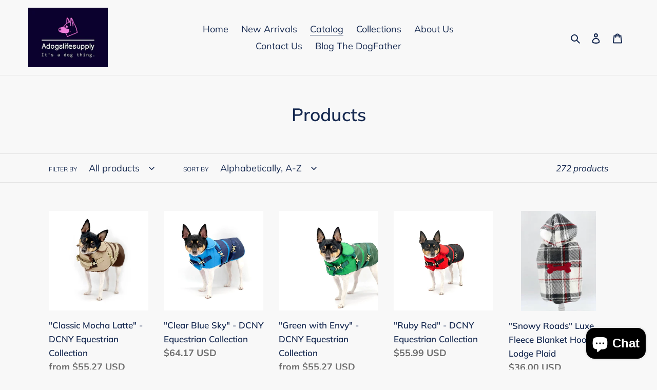

--- FILE ---
content_type: text/html; charset=utf-8
request_url: https://www.adogslifesupply.com/collections/all
body_size: 45203
content:
<!doctype html>
<html class="no-js" lang="en">
<head>
  <meta charset="utf-8">
  <meta http-equiv="X-UA-Compatible" content="IE=edge,chrome=1">
  <meta name="viewport" content="width=device-width,initial-scale=1">
  <meta name="theme-color" content="#194fc6">

  <link rel="preconnect" href="https://cdn.shopify.com" crossorigin>
  <link rel="preconnect" href="https://fonts.shopifycdn.com" crossorigin>
  <link rel="preconnect" href="https://monorail-edge.shopifysvc.com"><link rel="preload" href="//www.adogslifesupply.com/cdn/shop/t/1/assets/theme.css?v=136619971045174987231631764341" as="style">
  <link rel="preload" as="font" href="//www.adogslifesupply.com/cdn/fonts/muli/muli_n6.cc1d2d4222c93c9ee9f6de4489226d2e1332d85b.woff2" type="font/woff2" crossorigin>
  <link rel="preload" as="font" href="//www.adogslifesupply.com/cdn/fonts/muli/muli_n4.e949947cfff05efcc994b2e2db40359a04fa9a92.woff2" type="font/woff2" crossorigin>
  <link rel="preload" as="font" href="//www.adogslifesupply.com/cdn/fonts/muli/muli_n7.c8c44d0404947d89610714223e630c4cbe005587.woff2" type="font/woff2" crossorigin>
  <link rel="preload" href="//www.adogslifesupply.com/cdn/shop/t/1/assets/theme.js?v=16203573537316399521631764341" as="script">
  <link rel="preload" href="//www.adogslifesupply.com/cdn/shop/t/1/assets/lazysizes.js?v=63098554868324070131631764340" as="script"><link rel="canonical" href="https://www.adogslifesupply.com/collections/all"><title>Products
&ndash; Adogslifesupply</title><!-- /snippets/social-meta-tags.liquid -->


<meta property="og:site_name" content="Adogslifesupply">
<meta property="og:url" content="https://www.adogslifesupply.com/collections/all">
<meta property="og:title" content="Products">
<meta property="og:type" content="product.group">
<meta property="og:description" content="Products to make your dog happy and healthy. Outfits, collars, leashes, mugs, hoodies and tons of things for your Dog."><meta property="og:image" content="http://www.adogslifesupply.com/cdn/shop/files/High_Resolution_Logo.png?v=1632027479">
  <meta property="og:image:secure_url" content="https://www.adogslifesupply.com/cdn/shop/files/High_Resolution_Logo.png?v=1632027479">
  <meta property="og:image:width" content="1200">
  <meta property="og:image:height" content="628">


<meta name="twitter:card" content="summary_large_image">
<meta name="twitter:title" content="Products">
<meta name="twitter:description" content="Products to make your dog happy and healthy. Outfits, collars, leashes, mugs, hoodies and tons of things for your Dog.">

  
<style data-shopify>
:root {
    --color-text: #162950;
    --color-text-rgb: 22, 41, 80;
    --color-body-text: #6d6d6d;
    --color-sale-text: #da2f0c;
    --color-small-button-text-border: #162950;
    --color-text-field: #ffffff;
    --color-text-field-text: #162950;
    --color-text-field-text-rgb: 22, 41, 80;

    --color-btn-primary: #194fc6;
    --color-btn-primary-darker: #133d99;
    --color-btn-primary-text: #ffffff;

    --color-blankstate: rgba(109, 109, 109, 0.35);
    --color-blankstate-border: rgba(109, 109, 109, 0.2);
    --color-blankstate-background: rgba(109, 109, 109, 0.1);

    --color-text-focus:#27488c;
    --color-overlay-text-focus:#e6e6e6;
    --color-btn-primary-focus:#133d99;
    --color-btn-social-focus:#cbcbcb;
    --color-small-button-text-border-focus:#27488c;
    --predictive-search-focus:#ebebeb;

    --color-body: #f8f8f8;
    --color-bg: #f8f8f8;
    --color-bg-rgb: 248, 248, 248;
    --color-bg-alt: rgba(109, 109, 109, 0.05);
    --color-bg-currency-selector: rgba(109, 109, 109, 0.2);

    --color-overlay-title-text: #ffffff;
    --color-image-overlay: #3d3d3d;
    --color-image-overlay-rgb: 61, 61, 61;--opacity-image-overlay: 0.4;--hover-overlay-opacity: 0.8;

    --color-border: #e4e4e4;
    --color-border-form: #909090;
    --color-border-form-darker: #767676;

    --svg-select-icon: url(//www.adogslifesupply.com/cdn/shop/t/1/assets/ico-select.svg?v=48803375421089217581632023026);
    --slick-img-url: url(//www.adogslifesupply.com/cdn/shop/t/1/assets/ajax-loader.gif?v=41356863302472015721631764338);

    --font-weight-body--bold: 700;
    --font-weight-body--bolder: 700;

    --font-stack-header: Muli, sans-serif;
    --font-style-header: normal;
    --font-weight-header: 600;

    --font-stack-body: Muli, sans-serif;
    --font-style-body: normal;
    --font-weight-body: 400;

    --font-size-header: 26;

    --font-size-base: 18;

    --font-h1-desktop: 35;
    --font-h1-mobile: 32;
    --font-h2-desktop: 20;
    --font-h2-mobile: 18;
    --font-h3-mobile: 20;
    --font-h4-desktop: 17;
    --font-h4-mobile: 15;
    --font-h5-desktop: 15;
    --font-h5-mobile: 13;
    --font-h6-desktop: 14;
    --font-h6-mobile: 12;

    --font-mega-title-large-desktop: 65;

    --font-rich-text-large: 20;
    --font-rich-text-small: 15;

    
--color-video-bg: #ebebeb;

    
    --global-color-image-loader-primary: rgba(22, 41, 80, 0.06);
    --global-color-image-loader-secondary: rgba(22, 41, 80, 0.12);
  }
</style>


  <style>*,::after,::before{box-sizing:border-box}body{margin:0}body,html{background-color:var(--color-body)}body,button{font-size:calc(var(--font-size-base) * 1px);font-family:var(--font-stack-body);font-style:var(--font-style-body);font-weight:var(--font-weight-body);color:var(--color-text);line-height:1.5}body,button{-webkit-font-smoothing:antialiased;-webkit-text-size-adjust:100%}.border-bottom{border-bottom:1px solid var(--color-border)}.btn--link{background-color:transparent;border:0;margin:0;color:var(--color-text);text-align:left}.text-right{text-align:right}.icon{display:inline-block;width:20px;height:20px;vertical-align:middle;fill:currentColor}.icon__fallback-text,.visually-hidden{position:absolute!important;overflow:hidden;clip:rect(0 0 0 0);height:1px;width:1px;margin:-1px;padding:0;border:0}svg.icon:not(.icon--full-color) circle,svg.icon:not(.icon--full-color) ellipse,svg.icon:not(.icon--full-color) g,svg.icon:not(.icon--full-color) line,svg.icon:not(.icon--full-color) path,svg.icon:not(.icon--full-color) polygon,svg.icon:not(.icon--full-color) polyline,svg.icon:not(.icon--full-color) rect,symbol.icon:not(.icon--full-color) circle,symbol.icon:not(.icon--full-color) ellipse,symbol.icon:not(.icon--full-color) g,symbol.icon:not(.icon--full-color) line,symbol.icon:not(.icon--full-color) path,symbol.icon:not(.icon--full-color) polygon,symbol.icon:not(.icon--full-color) polyline,symbol.icon:not(.icon--full-color) rect{fill:inherit;stroke:inherit}li{list-style:none}.list--inline{padding:0;margin:0}.list--inline>li{display:inline-block;margin-bottom:0;vertical-align:middle}a{color:var(--color-text);text-decoration:none}.h1,.h2,h1,h2{margin:0 0 17.5px;font-family:var(--font-stack-header);font-style:var(--font-style-header);font-weight:var(--font-weight-header);line-height:1.2;overflow-wrap:break-word;word-wrap:break-word}.h1 a,.h2 a,h1 a,h2 a{color:inherit;text-decoration:none;font-weight:inherit}.h1,h1{font-size:calc(((var(--font-h1-desktop))/ (var(--font-size-base))) * 1em);text-transform:none;letter-spacing:0}@media only screen and (max-width:749px){.h1,h1{font-size:calc(((var(--font-h1-mobile))/ (var(--font-size-base))) * 1em)}}.h2,h2{font-size:calc(((var(--font-h2-desktop))/ (var(--font-size-base))) * 1em);text-transform:uppercase;letter-spacing:.1em}@media only screen and (max-width:749px){.h2,h2{font-size:calc(((var(--font-h2-mobile))/ (var(--font-size-base))) * 1em)}}p{color:var(--color-body-text);margin:0 0 19.44444px}@media only screen and (max-width:749px){p{font-size:calc(((var(--font-size-base) - 1)/ (var(--font-size-base))) * 1em)}}p:last-child{margin-bottom:0}@media only screen and (max-width:749px){.small--hide{display:none!important}}.grid{list-style:none;margin:0;padding:0;margin-left:-30px}.grid::after{content:'';display:table;clear:both}@media only screen and (max-width:749px){.grid{margin-left:-22px}}.grid::after{content:'';display:table;clear:both}.grid--no-gutters{margin-left:0}.grid--no-gutters .grid__item{padding-left:0}.grid--table{display:table;table-layout:fixed;width:100%}.grid--table>.grid__item{float:none;display:table-cell;vertical-align:middle}.grid__item{float:left;padding-left:30px;width:100%}@media only screen and (max-width:749px){.grid__item{padding-left:22px}}.grid__item[class*="--push"]{position:relative}@media only screen and (min-width:750px){.medium-up--one-quarter{width:25%}.medium-up--push-one-third{width:33.33%}.medium-up--one-half{width:50%}.medium-up--push-one-third{left:33.33%;position:relative}}.site-header{position:relative;background-color:var(--color-body)}@media only screen and (max-width:749px){.site-header{border-bottom:1px solid var(--color-border)}}@media only screen and (min-width:750px){.site-header{padding:0 55px}.site-header.logo--center{padding-top:30px}}.site-header__logo{margin:15px 0}.logo-align--center .site-header__logo{text-align:center;margin:0 auto}@media only screen and (max-width:749px){.logo-align--center .site-header__logo{text-align:left;margin:15px 0}}@media only screen and (max-width:749px){.site-header__logo{padding-left:22px;text-align:left}.site-header__logo img{margin:0}}.site-header__logo-link{display:inline-block;word-break:break-word}@media only screen and (min-width:750px){.logo-align--center .site-header__logo-link{margin:0 auto}}.site-header__logo-image{display:block}@media only screen and (min-width:750px){.site-header__logo-image{margin:0 auto}}.site-header__logo-image img{width:100%}.site-header__logo-image--centered img{margin:0 auto}.site-header__logo img{display:block}.site-header__icons{position:relative;white-space:nowrap}@media only screen and (max-width:749px){.site-header__icons{width:auto;padding-right:13px}.site-header__icons .btn--link,.site-header__icons .site-header__cart{font-size:calc(((var(--font-size-base))/ (var(--font-size-base))) * 1em)}}.site-header__icons-wrapper{position:relative;display:-webkit-flex;display:-ms-flexbox;display:flex;width:100%;-ms-flex-align:center;-webkit-align-items:center;-moz-align-items:center;-ms-align-items:center;-o-align-items:center;align-items:center;-webkit-justify-content:flex-end;-ms-justify-content:flex-end;justify-content:flex-end}.site-header__account,.site-header__cart,.site-header__search{position:relative}.site-header__search.site-header__icon{display:none}@media only screen and (min-width:1400px){.site-header__search.site-header__icon{display:block}}.site-header__search-toggle{display:block}@media only screen and (min-width:750px){.site-header__account,.site-header__cart{padding:10px 11px}}.site-header__cart-title,.site-header__search-title{position:absolute!important;overflow:hidden;clip:rect(0 0 0 0);height:1px;width:1px;margin:-1px;padding:0;border:0;display:block;vertical-align:middle}.site-header__cart-title{margin-right:3px}.site-header__cart-count{display:flex;align-items:center;justify-content:center;position:absolute;right:.4rem;top:.2rem;font-weight:700;background-color:var(--color-btn-primary);color:var(--color-btn-primary-text);border-radius:50%;min-width:1em;height:1em}.site-header__cart-count span{font-family:HelveticaNeue,"Helvetica Neue",Helvetica,Arial,sans-serif;font-size:calc(11em / 16);line-height:1}@media only screen and (max-width:749px){.site-header__cart-count{top:calc(7em / 16);right:0;border-radius:50%;min-width:calc(19em / 16);height:calc(19em / 16)}}@media only screen and (max-width:749px){.site-header__cart-count span{padding:.25em calc(6em / 16);font-size:12px}}.site-header__menu{display:none}@media only screen and (max-width:749px){.site-header__icon{display:inline-block;vertical-align:middle;padding:10px 11px;margin:0}}@media only screen and (min-width:750px){.site-header__icon .icon-search{margin-right:3px}}.announcement-bar{z-index:10;position:relative;text-align:center;border-bottom:1px solid transparent;padding:2px}.announcement-bar__link{display:block}.announcement-bar__message{display:block;padding:11px 22px;font-size:calc(((16)/ (var(--font-size-base))) * 1em);font-weight:var(--font-weight-header)}@media only screen and (min-width:750px){.announcement-bar__message{padding-left:55px;padding-right:55px}}.site-nav{position:relative;padding:0;text-align:center;margin:25px 0}.site-nav a{padding:3px 10px}.site-nav__link{display:block;white-space:nowrap}.site-nav--centered .site-nav__link{padding-top:0}.site-nav__link .icon-chevron-down{width:calc(8em / 16);height:calc(8em / 16);margin-left:.5rem}.site-nav__label{border-bottom:1px solid transparent}.site-nav__link--active .site-nav__label{border-bottom-color:var(--color-text)}.site-nav__link--button{border:none;background-color:transparent;padding:3px 10px}.site-header__mobile-nav{z-index:11;position:relative;background-color:var(--color-body)}@media only screen and (max-width:749px){.site-header__mobile-nav{display:-webkit-flex;display:-ms-flexbox;display:flex;width:100%;-ms-flex-align:center;-webkit-align-items:center;-moz-align-items:center;-ms-align-items:center;-o-align-items:center;align-items:center}}.mobile-nav--open .icon-close{display:none}.main-content{opacity:0}.main-content .shopify-section{display:none}.main-content .shopify-section:first-child{display:inherit}.critical-hidden{display:none}</style>

  <script>
    window.performance.mark('debut:theme_stylesheet_loaded.start');

    function onLoadStylesheet() {
      performance.mark('debut:theme_stylesheet_loaded.end');
      performance.measure('debut:theme_stylesheet_loaded', 'debut:theme_stylesheet_loaded.start', 'debut:theme_stylesheet_loaded.end');

      var url = "//www.adogslifesupply.com/cdn/shop/t/1/assets/theme.css?v=136619971045174987231631764341";
      var link = document.querySelector('link[href="' + url + '"]');
      link.loaded = true;
      link.dispatchEvent(new Event('load'));
    }
  </script>

  <link rel="stylesheet" href="//www.adogslifesupply.com/cdn/shop/t/1/assets/theme.css?v=136619971045174987231631764341" type="text/css" media="print" onload="this.media='all';onLoadStylesheet()">

  <style>
    @font-face {
  font-family: Muli;
  font-weight: 600;
  font-style: normal;
  font-display: swap;
  src: url("//www.adogslifesupply.com/cdn/fonts/muli/muli_n6.cc1d2d4222c93c9ee9f6de4489226d2e1332d85b.woff2") format("woff2"),
       url("//www.adogslifesupply.com/cdn/fonts/muli/muli_n6.2bb79714f197c09d3f5905925734a3f1166d5d27.woff") format("woff");
}

    @font-face {
  font-family: Muli;
  font-weight: 400;
  font-style: normal;
  font-display: swap;
  src: url("//www.adogslifesupply.com/cdn/fonts/muli/muli_n4.e949947cfff05efcc994b2e2db40359a04fa9a92.woff2") format("woff2"),
       url("//www.adogslifesupply.com/cdn/fonts/muli/muli_n4.35355e4a0c27c9bc94d9af3f9bcb586d8229277a.woff") format("woff");
}

    @font-face {
  font-family: Muli;
  font-weight: 700;
  font-style: normal;
  font-display: swap;
  src: url("//www.adogslifesupply.com/cdn/fonts/muli/muli_n7.c8c44d0404947d89610714223e630c4cbe005587.woff2") format("woff2"),
       url("//www.adogslifesupply.com/cdn/fonts/muli/muli_n7.4cbcffea6175d46b4d67e9408244a5b38c2ac568.woff") format("woff");
}

    @font-face {
  font-family: Muli;
  font-weight: 700;
  font-style: normal;
  font-display: swap;
  src: url("//www.adogslifesupply.com/cdn/fonts/muli/muli_n7.c8c44d0404947d89610714223e630c4cbe005587.woff2") format("woff2"),
       url("//www.adogslifesupply.com/cdn/fonts/muli/muli_n7.4cbcffea6175d46b4d67e9408244a5b38c2ac568.woff") format("woff");
}

    @font-face {
  font-family: Muli;
  font-weight: 400;
  font-style: italic;
  font-display: swap;
  src: url("//www.adogslifesupply.com/cdn/fonts/muli/muli_i4.c0a1ea800bab5884ab82e4eb25a6bd25121bd08c.woff2") format("woff2"),
       url("//www.adogslifesupply.com/cdn/fonts/muli/muli_i4.a6c39b1b31d876de7f99b3646461aa87120de6ed.woff") format("woff");
}

    @font-face {
  font-family: Muli;
  font-weight: 700;
  font-style: italic;
  font-display: swap;
  src: url("//www.adogslifesupply.com/cdn/fonts/muli/muli_i7.34eedbf231efa20bd065d55f6f71485730632c7b.woff2") format("woff2"),
       url("//www.adogslifesupply.com/cdn/fonts/muli/muli_i7.2b4df846821493e68344d0b0212997d071bf38b7.woff") format("woff");
}

  </style>

  <script>const moneyFormat = "${{amount}} USD"
var theme = {
      breakpoints: {
        medium: 750,
        large: 990,
        widescreen: 1400
      },
      strings: {
        addToCart: "Add to cart",
        soldOut: "Sold out",
        unavailable: "Unavailable",
        regularPrice: "Regular price",
        salePrice: "Sale price",
        sale: "Sale",
        fromLowestPrice: "from [price]",
        vendor: "Vendor",
        showMore: "Show More",
        showLess: "Show Less",
        searchFor: "Search for",
        addressError: "Error looking up that address",
        addressNoResults: "No results for that address",
        addressQueryLimit: "You have exceeded the Google API usage limit. Consider upgrading to a \u003ca href=\"https:\/\/developers.google.com\/maps\/premium\/usage-limits\"\u003ePremium Plan\u003c\/a\u003e.",
        authError: "There was a problem authenticating your Google Maps account.",
        newWindow: "Opens in a new window.",
        external: "Opens external website.",
        newWindowExternal: "Opens external website in a new window.",
        removeLabel: "Remove [product]",
        update: "Update",
        quantity: "Quantity",
        discountedTotal: "Discounted total",
        regularTotal: "Regular total",
        priceColumn: "See Price column for discount details.",
        quantityMinimumMessage: "Quantity must be 1 or more",
        cartError: "There was an error while updating your cart. Please try again.",
        removedItemMessage: "Removed \u003cspan class=\"cart__removed-product-details\"\u003e([quantity]) [link]\u003c\/span\u003e from your cart.",
        unitPrice: "Unit price",
        unitPriceSeparator: "per",
        oneCartCount: "1 item",
        otherCartCount: "[count] items",
        quantityLabel: "Quantity: [count]",
        products: "Products",
        loading: "Loading",
        number_of_results: "[result_number] of [results_count]",
        number_of_results_found: "[results_count] results found",
        one_result_found: "1 result found"
      },
      moneyFormat: moneyFormat,
      moneyFormatWithCurrency: "${{amount}} USD",
      settings: {
        predictiveSearchEnabled: true,
        predictiveSearchShowPrice: false,
        predictiveSearchShowVendor: false
      },
      stylesheet: "//www.adogslifesupply.com/cdn/shop/t/1/assets/theme.css?v=136619971045174987231631764341"
    };theme.backToCollection = {
        collection: {
          title: "Products",
          link: "https://www.adogslifesupply.com/collections/all"
        }
      };
      sessionStorage.setItem("backToCollection", JSON.stringify(theme.backToCollection.collection));document.documentElement.className = document.documentElement.className.replace('no-js', 'js');
  </script><script src="//www.adogslifesupply.com/cdn/shop/t/1/assets/theme.js?v=16203573537316399521631764341" defer="defer"></script>
  <script src="//www.adogslifesupply.com/cdn/shop/t/1/assets/lazysizes.js?v=63098554868324070131631764340" async="async"></script>

  <script type="text/javascript">
    if (window.MSInputMethodContext && document.documentMode) {
      var scripts = document.getElementsByTagName('script')[0];
      var polyfill = document.createElement("script");
      polyfill.defer = true;
      polyfill.src = "//www.adogslifesupply.com/cdn/shop/t/1/assets/ie11CustomProperties.min.js?v=146208399201472936201631764339";

      scripts.parentNode.insertBefore(polyfill, scripts);
    }
  </script>

  <script>window.performance && window.performance.mark && window.performance.mark('shopify.content_for_header.start');</script><meta name="google-site-verification" content="CI4DlJQ5v-SXyl0FQqfywX1rNHUd-sIVge_9iIcrVH0">
<meta name="facebook-domain-verification" content="sxekxzcxwonqcx031rnttppqcqxwr0">
<meta name="facebook-domain-verification" content="eou73u8l6tjpfvlp7q7s3hf1wozv80">
<meta id="shopify-digital-wallet" name="shopify-digital-wallet" content="/60161261752/digital_wallets/dialog">
<meta name="shopify-checkout-api-token" content="cb9b8ea1825a312ad86528e818a43da0">
<meta id="in-context-paypal-metadata" data-shop-id="60161261752" data-venmo-supported="false" data-environment="production" data-locale="en_US" data-paypal-v4="true" data-currency="USD">
<link rel="alternate" type="application/atom+xml" title="Feed" href="/collections/all.atom" />
<link rel="next" href="/collections/all?page=2">
<script async="async" src="/checkouts/internal/preloads.js?locale=en-US"></script>
<link rel="preconnect" href="https://shop.app" crossorigin="anonymous">
<script async="async" src="https://shop.app/checkouts/internal/preloads.js?locale=en-US&shop_id=60161261752" crossorigin="anonymous"></script>
<script id="apple-pay-shop-capabilities" type="application/json">{"shopId":60161261752,"countryCode":"US","currencyCode":"USD","merchantCapabilities":["supports3DS"],"merchantId":"gid:\/\/shopify\/Shop\/60161261752","merchantName":"Adogslifesupply","requiredBillingContactFields":["postalAddress","email"],"requiredShippingContactFields":["postalAddress","email"],"shippingType":"shipping","supportedNetworks":["visa","masterCard","amex","discover","elo","jcb"],"total":{"type":"pending","label":"Adogslifesupply","amount":"1.00"},"shopifyPaymentsEnabled":true,"supportsSubscriptions":true}</script>
<script id="shopify-features" type="application/json">{"accessToken":"cb9b8ea1825a312ad86528e818a43da0","betas":["rich-media-storefront-analytics"],"domain":"www.adogslifesupply.com","predictiveSearch":true,"shopId":60161261752,"locale":"en"}</script>
<script>var Shopify = Shopify || {};
Shopify.shop = "adogslifesupply.myshopify.com";
Shopify.locale = "en";
Shopify.currency = {"active":"USD","rate":"1.0"};
Shopify.country = "US";
Shopify.theme = {"name":"Debut","id":127082594488,"schema_name":"Debut","schema_version":"17.14.0","theme_store_id":796,"role":"main"};
Shopify.theme.handle = "null";
Shopify.theme.style = {"id":null,"handle":null};
Shopify.cdnHost = "www.adogslifesupply.com/cdn";
Shopify.routes = Shopify.routes || {};
Shopify.routes.root = "/";</script>
<script type="module">!function(o){(o.Shopify=o.Shopify||{}).modules=!0}(window);</script>
<script>!function(o){function n(){var o=[];function n(){o.push(Array.prototype.slice.apply(arguments))}return n.q=o,n}var t=o.Shopify=o.Shopify||{};t.loadFeatures=n(),t.autoloadFeatures=n()}(window);</script>
<script>
  window.ShopifyPay = window.ShopifyPay || {};
  window.ShopifyPay.apiHost = "shop.app\/pay";
  window.ShopifyPay.redirectState = null;
</script>
<script id="shop-js-analytics" type="application/json">{"pageType":"collection"}</script>
<script defer="defer" async type="module" src="//www.adogslifesupply.com/cdn/shopifycloud/shop-js/modules/v2/client.init-shop-cart-sync_BdyHc3Nr.en.esm.js"></script>
<script defer="defer" async type="module" src="//www.adogslifesupply.com/cdn/shopifycloud/shop-js/modules/v2/chunk.common_Daul8nwZ.esm.js"></script>
<script type="module">
  await import("//www.adogslifesupply.com/cdn/shopifycloud/shop-js/modules/v2/client.init-shop-cart-sync_BdyHc3Nr.en.esm.js");
await import("//www.adogslifesupply.com/cdn/shopifycloud/shop-js/modules/v2/chunk.common_Daul8nwZ.esm.js");

  window.Shopify.SignInWithShop?.initShopCartSync?.({"fedCMEnabled":true,"windoidEnabled":true});

</script>
<script>
  window.Shopify = window.Shopify || {};
  if (!window.Shopify.featureAssets) window.Shopify.featureAssets = {};
  window.Shopify.featureAssets['shop-js'] = {"shop-cart-sync":["modules/v2/client.shop-cart-sync_QYOiDySF.en.esm.js","modules/v2/chunk.common_Daul8nwZ.esm.js"],"init-fed-cm":["modules/v2/client.init-fed-cm_DchLp9rc.en.esm.js","modules/v2/chunk.common_Daul8nwZ.esm.js"],"shop-button":["modules/v2/client.shop-button_OV7bAJc5.en.esm.js","modules/v2/chunk.common_Daul8nwZ.esm.js"],"init-windoid":["modules/v2/client.init-windoid_DwxFKQ8e.en.esm.js","modules/v2/chunk.common_Daul8nwZ.esm.js"],"shop-cash-offers":["modules/v2/client.shop-cash-offers_DWtL6Bq3.en.esm.js","modules/v2/chunk.common_Daul8nwZ.esm.js","modules/v2/chunk.modal_CQq8HTM6.esm.js"],"shop-toast-manager":["modules/v2/client.shop-toast-manager_CX9r1SjA.en.esm.js","modules/v2/chunk.common_Daul8nwZ.esm.js"],"init-shop-email-lookup-coordinator":["modules/v2/client.init-shop-email-lookup-coordinator_UhKnw74l.en.esm.js","modules/v2/chunk.common_Daul8nwZ.esm.js"],"pay-button":["modules/v2/client.pay-button_DzxNnLDY.en.esm.js","modules/v2/chunk.common_Daul8nwZ.esm.js"],"avatar":["modules/v2/client.avatar_BTnouDA3.en.esm.js"],"init-shop-cart-sync":["modules/v2/client.init-shop-cart-sync_BdyHc3Nr.en.esm.js","modules/v2/chunk.common_Daul8nwZ.esm.js"],"shop-login-button":["modules/v2/client.shop-login-button_D8B466_1.en.esm.js","modules/v2/chunk.common_Daul8nwZ.esm.js","modules/v2/chunk.modal_CQq8HTM6.esm.js"],"init-customer-accounts-sign-up":["modules/v2/client.init-customer-accounts-sign-up_C8fpPm4i.en.esm.js","modules/v2/client.shop-login-button_D8B466_1.en.esm.js","modules/v2/chunk.common_Daul8nwZ.esm.js","modules/v2/chunk.modal_CQq8HTM6.esm.js"],"init-shop-for-new-customer-accounts":["modules/v2/client.init-shop-for-new-customer-accounts_CVTO0Ztu.en.esm.js","modules/v2/client.shop-login-button_D8B466_1.en.esm.js","modules/v2/chunk.common_Daul8nwZ.esm.js","modules/v2/chunk.modal_CQq8HTM6.esm.js"],"init-customer-accounts":["modules/v2/client.init-customer-accounts_dRgKMfrE.en.esm.js","modules/v2/client.shop-login-button_D8B466_1.en.esm.js","modules/v2/chunk.common_Daul8nwZ.esm.js","modules/v2/chunk.modal_CQq8HTM6.esm.js"],"shop-follow-button":["modules/v2/client.shop-follow-button_CkZpjEct.en.esm.js","modules/v2/chunk.common_Daul8nwZ.esm.js","modules/v2/chunk.modal_CQq8HTM6.esm.js"],"lead-capture":["modules/v2/client.lead-capture_BntHBhfp.en.esm.js","modules/v2/chunk.common_Daul8nwZ.esm.js","modules/v2/chunk.modal_CQq8HTM6.esm.js"],"checkout-modal":["modules/v2/client.checkout-modal_CfxcYbTm.en.esm.js","modules/v2/chunk.common_Daul8nwZ.esm.js","modules/v2/chunk.modal_CQq8HTM6.esm.js"],"shop-login":["modules/v2/client.shop-login_Da4GZ2H6.en.esm.js","modules/v2/chunk.common_Daul8nwZ.esm.js","modules/v2/chunk.modal_CQq8HTM6.esm.js"],"payment-terms":["modules/v2/client.payment-terms_MV4M3zvL.en.esm.js","modules/v2/chunk.common_Daul8nwZ.esm.js","modules/v2/chunk.modal_CQq8HTM6.esm.js"]};
</script>
<script>(function() {
  var isLoaded = false;
  function asyncLoad() {
    if (isLoaded) return;
    isLoaded = true;
    var urls = ["\/\/cdn.shopify.com\/proxy\/3b4ddc76271bbde7a95c9695c35635386fe6d6a9e474de839fd01b9f99fa9845\/static.cdn.printful.com\/static\/js\/external\/shopify-product-customizer.js?v=0.28\u0026shop=adogslifesupply.myshopify.com\u0026sp-cache-control=cHVibGljLCBtYXgtYWdlPTkwMA"];
    for (var i = 0; i < urls.length; i++) {
      var s = document.createElement('script');
      s.type = 'text/javascript';
      s.async = true;
      s.src = urls[i];
      var x = document.getElementsByTagName('script')[0];
      x.parentNode.insertBefore(s, x);
    }
  };
  if(window.attachEvent) {
    window.attachEvent('onload', asyncLoad);
  } else {
    window.addEventListener('load', asyncLoad, false);
  }
})();</script>
<script id="__st">var __st={"a":60161261752,"offset":-28800,"reqid":"240c3bde-c1f5-4014-88ff-bcdd535e3e8b-1768946106","pageurl":"www.adogslifesupply.com\/collections\/all","u":"f13d55919e60","p":"collection"};</script>
<script>window.ShopifyPaypalV4VisibilityTracking = true;</script>
<script id="captcha-bootstrap">!function(){'use strict';const t='contact',e='account',n='new_comment',o=[[t,t],['blogs',n],['comments',n],[t,'customer']],c=[[e,'customer_login'],[e,'guest_login'],[e,'recover_customer_password'],[e,'create_customer']],r=t=>t.map((([t,e])=>`form[action*='/${t}']:not([data-nocaptcha='true']) input[name='form_type'][value='${e}']`)).join(','),a=t=>()=>t?[...document.querySelectorAll(t)].map((t=>t.form)):[];function s(){const t=[...o],e=r(t);return a(e)}const i='password',u='form_key',d=['recaptcha-v3-token','g-recaptcha-response','h-captcha-response',i],f=()=>{try{return window.sessionStorage}catch{return}},m='__shopify_v',_=t=>t.elements[u];function p(t,e,n=!1){try{const o=window.sessionStorage,c=JSON.parse(o.getItem(e)),{data:r}=function(t){const{data:e,action:n}=t;return t[m]||n?{data:e,action:n}:{data:t,action:n}}(c);for(const[e,n]of Object.entries(r))t.elements[e]&&(t.elements[e].value=n);n&&o.removeItem(e)}catch(o){console.error('form repopulation failed',{error:o})}}const l='form_type',E='cptcha';function T(t){t.dataset[E]=!0}const w=window,h=w.document,L='Shopify',v='ce_forms',y='captcha';let A=!1;((t,e)=>{const n=(g='f06e6c50-85a8-45c8-87d0-21a2b65856fe',I='https://cdn.shopify.com/shopifycloud/storefront-forms-hcaptcha/ce_storefront_forms_captcha_hcaptcha.v1.5.2.iife.js',D={infoText:'Protected by hCaptcha',privacyText:'Privacy',termsText:'Terms'},(t,e,n)=>{const o=w[L][v],c=o.bindForm;if(c)return c(t,g,e,D).then(n);var r;o.q.push([[t,g,e,D],n]),r=I,A||(h.body.append(Object.assign(h.createElement('script'),{id:'captcha-provider',async:!0,src:r})),A=!0)});var g,I,D;w[L]=w[L]||{},w[L][v]=w[L][v]||{},w[L][v].q=[],w[L][y]=w[L][y]||{},w[L][y].protect=function(t,e){n(t,void 0,e),T(t)},Object.freeze(w[L][y]),function(t,e,n,w,h,L){const[v,y,A,g]=function(t,e,n){const i=e?o:[],u=t?c:[],d=[...i,...u],f=r(d),m=r(i),_=r(d.filter((([t,e])=>n.includes(e))));return[a(f),a(m),a(_),s()]}(w,h,L),I=t=>{const e=t.target;return e instanceof HTMLFormElement?e:e&&e.form},D=t=>v().includes(t);t.addEventListener('submit',(t=>{const e=I(t);if(!e)return;const n=D(e)&&!e.dataset.hcaptchaBound&&!e.dataset.recaptchaBound,o=_(e),c=g().includes(e)&&(!o||!o.value);(n||c)&&t.preventDefault(),c&&!n&&(function(t){try{if(!f())return;!function(t){const e=f();if(!e)return;const n=_(t);if(!n)return;const o=n.value;o&&e.removeItem(o)}(t);const e=Array.from(Array(32),(()=>Math.random().toString(36)[2])).join('');!function(t,e){_(t)||t.append(Object.assign(document.createElement('input'),{type:'hidden',name:u})),t.elements[u].value=e}(t,e),function(t,e){const n=f();if(!n)return;const o=[...t.querySelectorAll(`input[type='${i}']`)].map((({name:t})=>t)),c=[...d,...o],r={};for(const[a,s]of new FormData(t).entries())c.includes(a)||(r[a]=s);n.setItem(e,JSON.stringify({[m]:1,action:t.action,data:r}))}(t,e)}catch(e){console.error('failed to persist form',e)}}(e),e.submit())}));const S=(t,e)=>{t&&!t.dataset[E]&&(n(t,e.some((e=>e===t))),T(t))};for(const o of['focusin','change'])t.addEventListener(o,(t=>{const e=I(t);D(e)&&S(e,y())}));const B=e.get('form_key'),M=e.get(l),P=B&&M;t.addEventListener('DOMContentLoaded',(()=>{const t=y();if(P)for(const e of t)e.elements[l].value===M&&p(e,B);[...new Set([...A(),...v().filter((t=>'true'===t.dataset.shopifyCaptcha))])].forEach((e=>S(e,t)))}))}(h,new URLSearchParams(w.location.search),n,t,e,['guest_login'])})(!0,!0)}();</script>
<script integrity="sha256-4kQ18oKyAcykRKYeNunJcIwy7WH5gtpwJnB7kiuLZ1E=" data-source-attribution="shopify.loadfeatures" defer="defer" src="//www.adogslifesupply.com/cdn/shopifycloud/storefront/assets/storefront/load_feature-a0a9edcb.js" crossorigin="anonymous"></script>
<script crossorigin="anonymous" defer="defer" src="//www.adogslifesupply.com/cdn/shopifycloud/storefront/assets/shopify_pay/storefront-65b4c6d7.js?v=20250812"></script>
<script data-source-attribution="shopify.dynamic_checkout.dynamic.init">var Shopify=Shopify||{};Shopify.PaymentButton=Shopify.PaymentButton||{isStorefrontPortableWallets:!0,init:function(){window.Shopify.PaymentButton.init=function(){};var t=document.createElement("script");t.src="https://www.adogslifesupply.com/cdn/shopifycloud/portable-wallets/latest/portable-wallets.en.js",t.type="module",document.head.appendChild(t)}};
</script>
<script data-source-attribution="shopify.dynamic_checkout.buyer_consent">
  function portableWalletsHideBuyerConsent(e){var t=document.getElementById("shopify-buyer-consent"),n=document.getElementById("shopify-subscription-policy-button");t&&n&&(t.classList.add("hidden"),t.setAttribute("aria-hidden","true"),n.removeEventListener("click",e))}function portableWalletsShowBuyerConsent(e){var t=document.getElementById("shopify-buyer-consent"),n=document.getElementById("shopify-subscription-policy-button");t&&n&&(t.classList.remove("hidden"),t.removeAttribute("aria-hidden"),n.addEventListener("click",e))}window.Shopify?.PaymentButton&&(window.Shopify.PaymentButton.hideBuyerConsent=portableWalletsHideBuyerConsent,window.Shopify.PaymentButton.showBuyerConsent=portableWalletsShowBuyerConsent);
</script>
<script data-source-attribution="shopify.dynamic_checkout.cart.bootstrap">document.addEventListener("DOMContentLoaded",(function(){function t(){return document.querySelector("shopify-accelerated-checkout-cart, shopify-accelerated-checkout")}if(t())Shopify.PaymentButton.init();else{new MutationObserver((function(e,n){t()&&(Shopify.PaymentButton.init(),n.disconnect())})).observe(document.body,{childList:!0,subtree:!0})}}));
</script>
<link id="shopify-accelerated-checkout-styles" rel="stylesheet" media="screen" href="https://www.adogslifesupply.com/cdn/shopifycloud/portable-wallets/latest/accelerated-checkout-backwards-compat.css" crossorigin="anonymous">
<style id="shopify-accelerated-checkout-cart">
        #shopify-buyer-consent {
  margin-top: 1em;
  display: inline-block;
  width: 100%;
}

#shopify-buyer-consent.hidden {
  display: none;
}

#shopify-subscription-policy-button {
  background: none;
  border: none;
  padding: 0;
  text-decoration: underline;
  font-size: inherit;
  cursor: pointer;
}

#shopify-subscription-policy-button::before {
  box-shadow: none;
}

      </style>

<script>window.performance && window.performance.mark && window.performance.mark('shopify.content_for_header.end');</script>
<!-- BEGIN app block: shopify://apps/klaviyo-email-marketing-sms/blocks/klaviyo-onsite-embed/2632fe16-c075-4321-a88b-50b567f42507 -->












  <script async src="https://static.klaviyo.com/onsite/js/SLtJVR/klaviyo.js?company_id=SLtJVR"></script>
  <script>!function(){if(!window.klaviyo){window._klOnsite=window._klOnsite||[];try{window.klaviyo=new Proxy({},{get:function(n,i){return"push"===i?function(){var n;(n=window._klOnsite).push.apply(n,arguments)}:function(){for(var n=arguments.length,o=new Array(n),w=0;w<n;w++)o[w]=arguments[w];var t="function"==typeof o[o.length-1]?o.pop():void 0,e=new Promise((function(n){window._klOnsite.push([i].concat(o,[function(i){t&&t(i),n(i)}]))}));return e}}})}catch(n){window.klaviyo=window.klaviyo||[],window.klaviyo.push=function(){var n;(n=window._klOnsite).push.apply(n,arguments)}}}}();</script>

  




  <script>
    window.klaviyoReviewsProductDesignMode = false
  </script>







<!-- END app block --><script src="https://cdn.shopify.com/extensions/e4b3a77b-20c9-4161-b1bb-deb87046128d/inbox-1253/assets/inbox-chat-loader.js" type="text/javascript" defer="defer"></script>
<link href="https://monorail-edge.shopifysvc.com" rel="dns-prefetch">
<script>(function(){if ("sendBeacon" in navigator && "performance" in window) {try {var session_token_from_headers = performance.getEntriesByType('navigation')[0].serverTiming.find(x => x.name == '_s').description;} catch {var session_token_from_headers = undefined;}var session_cookie_matches = document.cookie.match(/_shopify_s=([^;]*)/);var session_token_from_cookie = session_cookie_matches && session_cookie_matches.length === 2 ? session_cookie_matches[1] : "";var session_token = session_token_from_headers || session_token_from_cookie || "";function handle_abandonment_event(e) {var entries = performance.getEntries().filter(function(entry) {return /monorail-edge.shopifysvc.com/.test(entry.name);});if (!window.abandonment_tracked && entries.length === 0) {window.abandonment_tracked = true;var currentMs = Date.now();var navigation_start = performance.timing.navigationStart;var payload = {shop_id: 60161261752,url: window.location.href,navigation_start,duration: currentMs - navigation_start,session_token,page_type: "collection"};window.navigator.sendBeacon("https://monorail-edge.shopifysvc.com/v1/produce", JSON.stringify({schema_id: "online_store_buyer_site_abandonment/1.1",payload: payload,metadata: {event_created_at_ms: currentMs,event_sent_at_ms: currentMs}}));}}window.addEventListener('pagehide', handle_abandonment_event);}}());</script>
<script id="web-pixels-manager-setup">(function e(e,d,r,n,o){if(void 0===o&&(o={}),!Boolean(null===(a=null===(i=window.Shopify)||void 0===i?void 0:i.analytics)||void 0===a?void 0:a.replayQueue)){var i,a;window.Shopify=window.Shopify||{};var t=window.Shopify;t.analytics=t.analytics||{};var s=t.analytics;s.replayQueue=[],s.publish=function(e,d,r){return s.replayQueue.push([e,d,r]),!0};try{self.performance.mark("wpm:start")}catch(e){}var l=function(){var e={modern:/Edge?\/(1{2}[4-9]|1[2-9]\d|[2-9]\d{2}|\d{4,})\.\d+(\.\d+|)|Firefox\/(1{2}[4-9]|1[2-9]\d|[2-9]\d{2}|\d{4,})\.\d+(\.\d+|)|Chrom(ium|e)\/(9{2}|\d{3,})\.\d+(\.\d+|)|(Maci|X1{2}).+ Version\/(15\.\d+|(1[6-9]|[2-9]\d|\d{3,})\.\d+)([,.]\d+|)( \(\w+\)|)( Mobile\/\w+|) Safari\/|Chrome.+OPR\/(9{2}|\d{3,})\.\d+\.\d+|(CPU[ +]OS|iPhone[ +]OS|CPU[ +]iPhone|CPU IPhone OS|CPU iPad OS)[ +]+(15[._]\d+|(1[6-9]|[2-9]\d|\d{3,})[._]\d+)([._]\d+|)|Android:?[ /-](13[3-9]|1[4-9]\d|[2-9]\d{2}|\d{4,})(\.\d+|)(\.\d+|)|Android.+Firefox\/(13[5-9]|1[4-9]\d|[2-9]\d{2}|\d{4,})\.\d+(\.\d+|)|Android.+Chrom(ium|e)\/(13[3-9]|1[4-9]\d|[2-9]\d{2}|\d{4,})\.\d+(\.\d+|)|SamsungBrowser\/([2-9]\d|\d{3,})\.\d+/,legacy:/Edge?\/(1[6-9]|[2-9]\d|\d{3,})\.\d+(\.\d+|)|Firefox\/(5[4-9]|[6-9]\d|\d{3,})\.\d+(\.\d+|)|Chrom(ium|e)\/(5[1-9]|[6-9]\d|\d{3,})\.\d+(\.\d+|)([\d.]+$|.*Safari\/(?![\d.]+ Edge\/[\d.]+$))|(Maci|X1{2}).+ Version\/(10\.\d+|(1[1-9]|[2-9]\d|\d{3,})\.\d+)([,.]\d+|)( \(\w+\)|)( Mobile\/\w+|) Safari\/|Chrome.+OPR\/(3[89]|[4-9]\d|\d{3,})\.\d+\.\d+|(CPU[ +]OS|iPhone[ +]OS|CPU[ +]iPhone|CPU IPhone OS|CPU iPad OS)[ +]+(10[._]\d+|(1[1-9]|[2-9]\d|\d{3,})[._]\d+)([._]\d+|)|Android:?[ /-](13[3-9]|1[4-9]\d|[2-9]\d{2}|\d{4,})(\.\d+|)(\.\d+|)|Mobile Safari.+OPR\/([89]\d|\d{3,})\.\d+\.\d+|Android.+Firefox\/(13[5-9]|1[4-9]\d|[2-9]\d{2}|\d{4,})\.\d+(\.\d+|)|Android.+Chrom(ium|e)\/(13[3-9]|1[4-9]\d|[2-9]\d{2}|\d{4,})\.\d+(\.\d+|)|Android.+(UC? ?Browser|UCWEB|U3)[ /]?(15\.([5-9]|\d{2,})|(1[6-9]|[2-9]\d|\d{3,})\.\d+)\.\d+|SamsungBrowser\/(5\.\d+|([6-9]|\d{2,})\.\d+)|Android.+MQ{2}Browser\/(14(\.(9|\d{2,})|)|(1[5-9]|[2-9]\d|\d{3,})(\.\d+|))(\.\d+|)|K[Aa][Ii]OS\/(3\.\d+|([4-9]|\d{2,})\.\d+)(\.\d+|)/},d=e.modern,r=e.legacy,n=navigator.userAgent;return n.match(d)?"modern":n.match(r)?"legacy":"unknown"}(),u="modern"===l?"modern":"legacy",c=(null!=n?n:{modern:"",legacy:""})[u],f=function(e){return[e.baseUrl,"/wpm","/b",e.hashVersion,"modern"===e.buildTarget?"m":"l",".js"].join("")}({baseUrl:d,hashVersion:r,buildTarget:u}),m=function(e){var d=e.version,r=e.bundleTarget,n=e.surface,o=e.pageUrl,i=e.monorailEndpoint;return{emit:function(e){var a=e.status,t=e.errorMsg,s=(new Date).getTime(),l=JSON.stringify({metadata:{event_sent_at_ms:s},events:[{schema_id:"web_pixels_manager_load/3.1",payload:{version:d,bundle_target:r,page_url:o,status:a,surface:n,error_msg:t},metadata:{event_created_at_ms:s}}]});if(!i)return console&&console.warn&&console.warn("[Web Pixels Manager] No Monorail endpoint provided, skipping logging."),!1;try{return self.navigator.sendBeacon.bind(self.navigator)(i,l)}catch(e){}var u=new XMLHttpRequest;try{return u.open("POST",i,!0),u.setRequestHeader("Content-Type","text/plain"),u.send(l),!0}catch(e){return console&&console.warn&&console.warn("[Web Pixels Manager] Got an unhandled error while logging to Monorail."),!1}}}}({version:r,bundleTarget:l,surface:e.surface,pageUrl:self.location.href,monorailEndpoint:e.monorailEndpoint});try{o.browserTarget=l,function(e){var d=e.src,r=e.async,n=void 0===r||r,o=e.onload,i=e.onerror,a=e.sri,t=e.scriptDataAttributes,s=void 0===t?{}:t,l=document.createElement("script"),u=document.querySelector("head"),c=document.querySelector("body");if(l.async=n,l.src=d,a&&(l.integrity=a,l.crossOrigin="anonymous"),s)for(var f in s)if(Object.prototype.hasOwnProperty.call(s,f))try{l.dataset[f]=s[f]}catch(e){}if(o&&l.addEventListener("load",o),i&&l.addEventListener("error",i),u)u.appendChild(l);else{if(!c)throw new Error("Did not find a head or body element to append the script");c.appendChild(l)}}({src:f,async:!0,onload:function(){if(!function(){var e,d;return Boolean(null===(d=null===(e=window.Shopify)||void 0===e?void 0:e.analytics)||void 0===d?void 0:d.initialized)}()){var d=window.webPixelsManager.init(e)||void 0;if(d){var r=window.Shopify.analytics;r.replayQueue.forEach((function(e){var r=e[0],n=e[1],o=e[2];d.publishCustomEvent(r,n,o)})),r.replayQueue=[],r.publish=d.publishCustomEvent,r.visitor=d.visitor,r.initialized=!0}}},onerror:function(){return m.emit({status:"failed",errorMsg:"".concat(f," has failed to load")})},sri:function(e){var d=/^sha384-[A-Za-z0-9+/=]+$/;return"string"==typeof e&&d.test(e)}(c)?c:"",scriptDataAttributes:o}),m.emit({status:"loading"})}catch(e){m.emit({status:"failed",errorMsg:(null==e?void 0:e.message)||"Unknown error"})}}})({shopId: 60161261752,storefrontBaseUrl: "https://www.adogslifesupply.com",extensionsBaseUrl: "https://extensions.shopifycdn.com/cdn/shopifycloud/web-pixels-manager",monorailEndpoint: "https://monorail-edge.shopifysvc.com/unstable/produce_batch",surface: "storefront-renderer",enabledBetaFlags: ["2dca8a86"],webPixelsConfigList: [{"id":"1912537406","configuration":"{\"accountID\":\"SLtJVR\",\"webPixelConfig\":\"eyJlbmFibGVBZGRlZFRvQ2FydEV2ZW50cyI6IHRydWV9\"}","eventPayloadVersion":"v1","runtimeContext":"STRICT","scriptVersion":"524f6c1ee37bacdca7657a665bdca589","type":"APP","apiClientId":123074,"privacyPurposes":["ANALYTICS","MARKETING"],"dataSharingAdjustments":{"protectedCustomerApprovalScopes":["read_customer_address","read_customer_email","read_customer_name","read_customer_personal_data","read_customer_phone"]}},{"id":"1909948734","configuration":"{\"pixelCode\":\"D388AFBC77U9SB9B8K90\"}","eventPayloadVersion":"v1","runtimeContext":"STRICT","scriptVersion":"22e92c2ad45662f435e4801458fb78cc","type":"APP","apiClientId":4383523,"privacyPurposes":["ANALYTICS","MARKETING","SALE_OF_DATA"],"dataSharingAdjustments":{"protectedCustomerApprovalScopes":["read_customer_address","read_customer_email","read_customer_name","read_customer_personal_data","read_customer_phone"]}},{"id":"744948030","configuration":"{\"config\":\"{\\\"pixel_id\\\":\\\"AW-366067510\\\",\\\"target_country\\\":\\\"US\\\",\\\"gtag_events\\\":[{\\\"type\\\":\\\"search\\\",\\\"action_label\\\":\\\"AW-366067510\\\/fbyWCK-s84EDELb-xq4B\\\"},{\\\"type\\\":\\\"begin_checkout\\\",\\\"action_label\\\":\\\"AW-366067510\\\/M9awCKys84EDELb-xq4B\\\"},{\\\"type\\\":\\\"view_item\\\",\\\"action_label\\\":[\\\"AW-366067510\\\/HVLuCKas84EDELb-xq4B\\\",\\\"MC-KRBCQTS9WL\\\"]},{\\\"type\\\":\\\"purchase\\\",\\\"action_label\\\":[\\\"AW-366067510\\\/rZgjCKOs84EDELb-xq4B\\\",\\\"MC-KRBCQTS9WL\\\"]},{\\\"type\\\":\\\"page_view\\\",\\\"action_label\\\":[\\\"AW-366067510\\\/Mu7YCKCs84EDELb-xq4B\\\",\\\"MC-KRBCQTS9WL\\\"]},{\\\"type\\\":\\\"add_payment_info\\\",\\\"action_label\\\":\\\"AW-366067510\\\/bZXLCLKs84EDELb-xq4B\\\"},{\\\"type\\\":\\\"add_to_cart\\\",\\\"action_label\\\":\\\"AW-366067510\\\/T40aCKms84EDELb-xq4B\\\"}],\\\"enable_monitoring_mode\\\":false}\"}","eventPayloadVersion":"v1","runtimeContext":"OPEN","scriptVersion":"b2a88bafab3e21179ed38636efcd8a93","type":"APP","apiClientId":1780363,"privacyPurposes":[],"dataSharingAdjustments":{"protectedCustomerApprovalScopes":["read_customer_address","read_customer_email","read_customer_name","read_customer_personal_data","read_customer_phone"]}},{"id":"411500862","configuration":"{\"pixel_id\":\"188926113347878\",\"pixel_type\":\"facebook_pixel\",\"metaapp_system_user_token\":\"-\"}","eventPayloadVersion":"v1","runtimeContext":"OPEN","scriptVersion":"ca16bc87fe92b6042fbaa3acc2fbdaa6","type":"APP","apiClientId":2329312,"privacyPurposes":["ANALYTICS","MARKETING","SALE_OF_DATA"],"dataSharingAdjustments":{"protectedCustomerApprovalScopes":["read_customer_address","read_customer_email","read_customer_name","read_customer_personal_data","read_customer_phone"]}},{"id":"203260222","configuration":"{\"tagID\":\"2613874864727\"}","eventPayloadVersion":"v1","runtimeContext":"STRICT","scriptVersion":"18031546ee651571ed29edbe71a3550b","type":"APP","apiClientId":3009811,"privacyPurposes":["ANALYTICS","MARKETING","SALE_OF_DATA"],"dataSharingAdjustments":{"protectedCustomerApprovalScopes":["read_customer_address","read_customer_email","read_customer_name","read_customer_personal_data","read_customer_phone"]}},{"id":"143556926","eventPayloadVersion":"v1","runtimeContext":"LAX","scriptVersion":"1","type":"CUSTOM","privacyPurposes":["ANALYTICS"],"name":"Google Analytics tag (migrated)"},{"id":"shopify-app-pixel","configuration":"{}","eventPayloadVersion":"v1","runtimeContext":"STRICT","scriptVersion":"0450","apiClientId":"shopify-pixel","type":"APP","privacyPurposes":["ANALYTICS","MARKETING"]},{"id":"shopify-custom-pixel","eventPayloadVersion":"v1","runtimeContext":"LAX","scriptVersion":"0450","apiClientId":"shopify-pixel","type":"CUSTOM","privacyPurposes":["ANALYTICS","MARKETING"]}],isMerchantRequest: false,initData: {"shop":{"name":"Adogslifesupply","paymentSettings":{"currencyCode":"USD"},"myshopifyDomain":"adogslifesupply.myshopify.com","countryCode":"US","storefrontUrl":"https:\/\/www.adogslifesupply.com"},"customer":null,"cart":null,"checkout":null,"productVariants":[],"purchasingCompany":null},},"https://www.adogslifesupply.com/cdn","fcfee988w5aeb613cpc8e4bc33m6693e112",{"modern":"","legacy":""},{"shopId":"60161261752","storefrontBaseUrl":"https:\/\/www.adogslifesupply.com","extensionBaseUrl":"https:\/\/extensions.shopifycdn.com\/cdn\/shopifycloud\/web-pixels-manager","surface":"storefront-renderer","enabledBetaFlags":"[\"2dca8a86\"]","isMerchantRequest":"false","hashVersion":"fcfee988w5aeb613cpc8e4bc33m6693e112","publish":"custom","events":"[[\"page_viewed\",{}],[\"collection_viewed\",{\"collection\":{\"id\":\"\",\"title\":\"Products\",\"productVariants\":[{\"price\":{\"amount\":59.99,\"currencyCode\":\"USD\"},\"product\":{\"title\":\"\\\"Classic Mocha Latte\\\" - DCNY Equestrian Collection\",\"vendor\":\"DoggieCoutureNY\",\"id\":\"10939515830590\",\"untranslatedTitle\":\"\\\"Classic Mocha Latte\\\" - DCNY Equestrian Collection\",\"url\":\"\/products\/classic-mocha-latte-dcny-equestrian-collection\",\"type\":\"Dog Clothes\"},\"id\":\"49171961708862\",\"image\":{\"src\":\"\/\/www.adogslifesupply.com\/cdn\/shop\/files\/2299-DoggieCoutureNY00042.0.td_size_1_a9895c18-010a-4795-9ecb-8c761eb61bed.webp?v=1761180116\"},\"sku\":\"S002299B002571P000048V001\",\"title\":\"1 \/ XXS\",\"untranslatedTitle\":\"1 \/ XXS\"},{\"price\":{\"amount\":64.17,\"currencyCode\":\"USD\"},\"product\":{\"title\":\"\\\"Clear Blue Sky\\\" - DCNY Equestrian Collection\",\"vendor\":\"Adogslifesupply\",\"id\":\"10939514945854\",\"untranslatedTitle\":\"\\\"Clear Blue Sky\\\" - DCNY Equestrian Collection\",\"url\":\"\/products\/clear-blue-sky-dcny-equestrian-collection\",\"type\":\"Pet Supplies\"},\"id\":\"49171955122494\",\"image\":{\"src\":\"\/\/www.adogslifesupply.com\/cdn\/shop\/files\/2299-DoggieCoutureNY00049.0.td_size_1.png?v=1712087400\"},\"sku\":\"S002299B002571P000012V001\",\"title\":\"1 \/ XXS\",\"untranslatedTitle\":\"1 \/ XXS\"},{\"price\":{\"amount\":59.99,\"currencyCode\":\"USD\"},\"product\":{\"title\":\"\\\"Green with Envy\\\" - DCNY Equestrian Collection\",\"vendor\":\"DoggieCoutureNY\",\"id\":\"10939514552638\",\"untranslatedTitle\":\"\\\"Green with Envy\\\" - DCNY Equestrian Collection\",\"url\":\"\/products\/green-with-envy-dcny-equestrian-collection\",\"type\":\"Dog Clothes\"},\"id\":\"49171952369982\",\"image\":{\"src\":\"\/\/www.adogslifesupply.com\/cdn\/shop\/files\/2299-DCNY-EQUEST-GR-XS.0.td_size_1_3c95ec47-0e3f-4b52-99b1-3f32ffb5bb29.webp?v=1761180404\"},\"sku\":\"S002299B002571P000011V001\",\"title\":\"1 \/ XS\",\"untranslatedTitle\":\"1 \/ XS\"},{\"price\":{\"amount\":55.99,\"currencyCode\":\"USD\"},\"product\":{\"title\":\"\\\"Ruby Red\\\" - DCNY Equestrian Collection\",\"vendor\":\"DoggieCoutureNY\",\"id\":\"10939515273534\",\"untranslatedTitle\":\"\\\"Ruby Red\\\" - DCNY Equestrian Collection\",\"url\":\"\/products\/ruby-red-dcny-equestrian-collection\",\"type\":\"Dog Clothes\"},\"id\":\"49171957612862\",\"image\":{\"src\":\"\/\/www.adogslifesupply.com\/cdn\/shop\/files\/2299-dcny-equest-red-xs.0.td_size_1_448059bf-3a92-4886-963f-41c6e9c9bfbd.webp?v=1761180220\"},\"sku\":\"S002299B002571P000013V001\",\"title\":\"1 \/ XS\",\"untranslatedTitle\":\"1 \/ XS\"},{\"price\":{\"amount\":36.0,\"currencyCode\":\"USD\"},\"product\":{\"title\":\"\\\"Snowy Roads\\\" Luxe Fleece Blanket Hoodie in Lodge Plaid\",\"vendor\":\"Adogslifesupply\",\"id\":\"10939517010238\",\"untranslatedTitle\":\"\\\"Snowy Roads\\\" Luxe Fleece Blanket Hoodie in Lodge Plaid\",\"url\":\"\/products\/snowy-roads-luxe-fleece-blanket-hoodie-in-lodge-plaid\",\"type\":\"Pet Supplies\"},\"id\":\"49171970457918\",\"image\":{\"src\":\"\/\/www.adogslifesupply.com\/cdn\/shop\/files\/2299-DCNY-RGPH-XXS.0.td_size_1.png?v=1712087480\"},\"sku\":\"S002299B002571P000023V001\",\"title\":\"1 \/ XXS\",\"untranslatedTitle\":\"1 \/ XXS\"},{\"price\":{\"amount\":8.69,\"currencyCode\":\"USD\"},\"product\":{\"title\":\"1950's Retro Style\",\"vendor\":\"Bandoggies\",\"id\":\"12077057442110\",\"untranslatedTitle\":\"1950's Retro Style\",\"url\":\"\/products\/1950s-retro-style\",\"type\":\"Dog Bandanas\"},\"id\":\"52384542556478\",\"image\":{\"src\":\"\/\/www.adogslifesupply.com\/cdn\/shop\/files\/2553-RET1950S.0.td_size_1_257b1122-16be-4ecc-be85-e2383d24a498.webp?v=1761179732\"},\"sku\":\"S002553B002950P000248V001\",\"title\":\"1 \/ 14\\\" X 14\\\"\",\"untranslatedTitle\":\"1 \/ 14\\\" X 14\\\"\"},{\"price\":{\"amount\":8.69,\"currencyCode\":\"USD\"},\"product\":{\"title\":\"1960's Retro Style\",\"vendor\":\"Bandoggies\",\"id\":\"12077034012990\",\"untranslatedTitle\":\"1960's Retro Style\",\"url\":\"\/products\/1960s-retro-style\",\"type\":\"Dog Bandanas\"},\"id\":\"52384510181694\",\"image\":{\"src\":\"\/\/www.adogslifesupply.com\/cdn\/shop\/files\/2553-RET1960S.0.td_size_1_66ca42f5-1734-48b3-99ff-7d9846a962c6.webp?v=1761180294\"},\"sku\":\"S002553B002950P000247V001\",\"title\":\"1 \/ 14\\\" X 14\\\"\",\"untranslatedTitle\":\"1 \/ 14\\\" X 14\\\"\"},{\"price\":{\"amount\":466.8,\"currencyCode\":\"USD\"},\"product\":{\"title\":\"48 Wooden Dog House Outdoor With Porch, Dog Kennel With Water-Resistant Asphalt Roof And Fencing,Indoor \u0026 Outdoor Dog Crate With Paw Print, Medium, Nature\",\"vendor\":\"Wag \u0026 Wonder\",\"id\":\"12031802081598\",\"untranslatedTitle\":\"48 Wooden Dog House Outdoor With Porch, Dog Kennel With Water-Resistant Asphalt Roof And Fencing,Indoor \u0026 Outdoor Dog Crate With Paw Print, Medium, Nature\",\"url\":\"\/products\/48-wooden-dog-house-outdoor-with-porch-dog-kennel-with-water-resistant-asphalt-roof-and-fencing-indoor-outdoor-dog-crate-with-paw-print-medium-nature\",\"type\":\"Pet Supplies\"},\"id\":\"52208551854398\",\"image\":{\"src\":\"\/\/www.adogslifesupply.com\/cdn\/shop\/files\/0982181f-6968-4cc9-a14d-dff0925fd90d_e63b33a2-d90a-439b-bc58-da9f911aa7ad.jpg?v=1757796221\"},\"sku\":\"CJHC225232001AZ\",\"title\":\"Natural\",\"untranslatedTitle\":\"Natural\"},{\"price\":{\"amount\":27.5,\"currencyCode\":\"USD\"},\"product\":{\"title\":\"Adjustable Harness\",\"vendor\":\"Adogslifesupply\",\"id\":\"10939446198590\",\"untranslatedTitle\":\"Adjustable Harness\",\"url\":\"\/products\/adjustable-harness\",\"type\":\"Pet Supplies\"},\"id\":\"49171528352062\",\"image\":{\"src\":\"\/\/www.adogslifesupply.com\/cdn\/shop\/files\/1113-1113900.0.td_size_1.png?v=1712085129\"},\"sku\":\"S001113B001764P000009V001\",\"title\":\"Verano \/ XXSMALL \/ 1\",\"untranslatedTitle\":\"Verano \/ XXSMALL \/ 1\"},{\"price\":{\"amount\":10.99,\"currencyCode\":\"USD\"},\"product\":{\"title\":\"All American\",\"vendor\":\"Bandoggies\",\"id\":\"12077075530046\",\"untranslatedTitle\":\"All American\",\"url\":\"\/products\/all-american\",\"type\":\"Dog Bandanas\"},\"id\":\"52384558645566\",\"image\":{\"src\":\"\/\/www.adogslifesupply.com\/cdn\/shop\/files\/2553-Bandoggies472.0.td_size_1.webp?v=1761427631\"},\"sku\":\"S002553B002950P000158V001\",\"title\":\"1 \/ 14\\\" X 14\\\"\",\"untranslatedTitle\":\"1 \/ 14\\\" X 14\\\"\"},{\"price\":{\"amount\":16.0,\"currencyCode\":\"USD\"},\"product\":{\"title\":\"All I need is coffee and my dog ceramic coffee mug\",\"vendor\":\"Mug \u0026 Mini\",\"id\":\"12025850757438\",\"untranslatedTitle\":\"All I need is coffee and my dog ceramic coffee mug\",\"url\":\"\/products\/all-i-need-is-coffee-and-my-dog-ceramic-coffee-mug\",\"type\":\"Cups \u0026 Mugs\"},\"id\":\"52184230625598\",\"image\":{\"src\":\"\/\/www.adogslifesupply.com\/cdn\/shop\/files\/1640-164000000009.0.td_size_1_e15145b4-8320-452c-9c48-70bdf571a7aa.webp?v=1761180066\"},\"sku\":\"S001640B002144P000007V001\",\"title\":\"15OZ \/ 1\",\"untranslatedTitle\":\"15OZ \/ 1\"},{\"price\":{\"amount\":8.33,\"currencyCode\":\"USD\"},\"product\":{\"title\":\"Alpha Pak Logo Bandana\",\"vendor\":\"Adogslifesupply\",\"id\":\"10939521237310\",\"untranslatedTitle\":\"Alpha Pak Logo Bandana\",\"url\":\"\/products\/alpha-pak-logo-bandana\",\"type\":\"Pet Supplies\"},\"id\":\"49172001718590\",\"image\":{\"src\":\"\/\/www.adogslifesupply.com\/cdn\/shop\/files\/2463-APH-Handkerchief-48.0.td_size_1.png?v=1712087656\"},\"sku\":\"S002463B002743P000014V001\",\"title\":\"1 bandana\",\"untranslatedTitle\":\"1 bandana\"},{\"price\":{\"amount\":12.62,\"currencyCode\":\"USD\"},\"product\":{\"title\":\"ALZOO Plant-Based Dog\/Cat Indoor Training Spray\",\"vendor\":\"ALZOO\",\"id\":\"10939450392894\",\"untranslatedTitle\":\"ALZOO Plant-Based Dog\/Cat Indoor Training Spray\",\"url\":\"\/products\/alzoo-plant-based-dog-cat-indoor-training-spray\",\"type\":\"Pet Supplies\"},\"id\":\"49171571474750\",\"image\":{\"src\":\"\/\/www.adogslifesupply.com\/cdn\/shop\/files\/2381-3420900116132.0.td_size_1_1e281ed9-3956-4bcc-8ec2-721074ff1926.webp?v=1761180353\"},\"sku\":\"S002381B002659P000020V001\",\"title\":\"32OZ \/ 1\",\"untranslatedTitle\":\"32OZ \/ 1\"},{\"price\":{\"amount\":10.25,\"currencyCode\":\"USD\"},\"product\":{\"title\":\"ALZOO Plant-Based Flea \u0026 Tick Collar Cat\",\"vendor\":\"ALZOO\",\"id\":\"12077028344126\",\"untranslatedTitle\":\"ALZOO Plant-Based Flea \u0026 Tick Collar Cat\",\"url\":\"\/products\/alzoo-plant-based-flea-tick-collar-cat\",\"type\":\"Cat Collars\"},\"id\":\"52384509395262\",\"image\":{\"src\":\"\/\/www.adogslifesupply.com\/cdn\/shop\/files\/2381-132910.0.td_size_1.webp?v=1761427997\"},\"sku\":\"S002381B002659P000021V001\",\"title\":\"One Size Fits All \/ 1\",\"untranslatedTitle\":\"One Size Fits All \/ 1\"},{\"price\":{\"amount\":10.41,\"currencyCode\":\"USD\"},\"product\":{\"title\":\"ALZOO Plant-Based Flea \u0026 Tick Collar Medium Dog\",\"vendor\":\"ALZOO\",\"id\":\"10939442004286\",\"untranslatedTitle\":\"ALZOO Plant-Based Flea \u0026 Tick Collar Medium Dog\",\"url\":\"\/products\/alzoo-plant-based-repellent-diffusing-dog-collar\",\"type\":\"Dog Collars\"},\"id\":\"49171490537790\",\"image\":{\"src\":\"\/\/www.adogslifesupply.com\/cdn\/shop\/files\/2381-132894.0.td_size_1.webp?v=1761179771\"},\"sku\":\"S002381B002659P000028V001\",\"title\":\"Medium \/ 1\",\"untranslatedTitle\":\"Medium \/ 1\"},{\"price\":{\"amount\":51.99,\"currencyCode\":\"USD\"},\"product\":{\"title\":\"Antler Bear Knit Sweater- Dog Sweater\",\"vendor\":\"Bark Fifth Avenue\",\"id\":\"12025853411646\",\"untranslatedTitle\":\"Antler Bear Knit Sweater- Dog Sweater\",\"url\":\"\/products\/antler-bear-knit-sweater-dog-sweater\",\"type\":\"Dog Clothes\"},\"id\":\"52184248385854\",\"image\":{\"src\":\"\/\/www.adogslifesupply.com\/cdn\/shop\/files\/2142-BarkFifthAve6259.0.td_size_1_637ac1e7-7fae-43be-8685-6c7f477a2def.webp?v=1761179470\"},\"sku\":\"S002142B002493P001098V001\",\"title\":\"XS \/ 1\",\"untranslatedTitle\":\"XS \/ 1\"},{\"price\":{\"amount\":51.26,\"currencyCode\":\"USD\"},\"product\":{\"title\":\"Armarkat FoldIng Soft Dog Crate Pet Travel Carrier PC201B\",\"vendor\":\"Adogslifesupply\",\"id\":\"12027450818878\",\"untranslatedTitle\":\"Armarkat FoldIng Soft Dog Crate Pet Travel Carrier PC201B\",\"url\":\"\/products\/armarkat-folding-soft-dog-crate-pet-travel-carrier-pc201b\",\"type\":\"Carriers \u0026 Car Accessories\"},\"id\":\"52191667585342\",\"image\":{\"src\":\"\/\/www.adogslifesupply.com\/cdn\/shop\/files\/2313-PC201B.0.td_size_1_3e2ce90b-a315-4fc0-b334-99841d54a291.webp?v=1761180106\"},\"sku\":\"S002313B002595P000050V001\",\"title\":\"1\",\"untranslatedTitle\":\"1\"},{\"price\":{\"amount\":35.53,\"currencyCode\":\"USD\"},\"product\":{\"title\":\"Automatic Pet Cat Water Fountain Mute Water Feeder Bowl USB Charge Auto Electric Feeder Pet Drinking Dispenser For Cat Dog Pet Products\",\"vendor\":\"Wag \u0026 Wonder\",\"id\":\"12031805227326\",\"untranslatedTitle\":\"Automatic Pet Cat Water Fountain Mute Water Feeder Bowl USB Charge Auto Electric Feeder Pet Drinking Dispenser For Cat Dog Pet Products\",\"url\":\"\/products\/automatic-pet-cat-water-fountain-mute-water-feeder-bowl-usb-charge-auto-electric-feeder-pet-drinking-dispenser-for-cat-dog-pet-products\",\"type\":\"Pet Supplies\"},\"id\":\"52208576889150\",\"image\":{\"src\":\"\/\/www.adogslifesupply.com\/cdn\/shop\/files\/82d0318c-9d45-472e-ba5e-a166f1e11d91.jpg?v=1757798612\"},\"sku\":\"CJJT154684001AZ\",\"title\":\"Berlin Blue Regular Edition \/ USB\",\"untranslatedTitle\":\"Berlin Blue Regular Edition \/ USB\"},{\"price\":{\"amount\":146.66,\"currencyCode\":\"USD\"},\"product\":{\"title\":\"Baby Dog Bed\",\"vendor\":\"Adogslifesupply\",\"id\":\"10978852438334\",\"untranslatedTitle\":\"Baby Dog Bed\",\"url\":\"\/products\/baby-dog-bed\",\"type\":\"Pet Supplies\"},\"id\":\"49288648032574\",\"image\":{\"src\":\"\/\/www.adogslifesupply.com\/cdn\/shop\/files\/612-80174.0.td_size_1.png?v=1712853541\"},\"sku\":\"S000612B001489P000091V001\",\"title\":\"Pewter \/ 1 bed\",\"untranslatedTitle\":\"Pewter \/ 1 bed\"},{\"price\":{\"amount\":16.6,\"currencyCode\":\"USD\"},\"product\":{\"title\":\"BARK Super Chewer I-Squeak Cone Dog Toy Medium-Large\",\"vendor\":\"BARK\",\"id\":\"12025850659134\",\"untranslatedTitle\":\"BARK Super Chewer I-Squeak Cone Dog Toy Medium-Large\",\"url\":\"\/products\/bark-super-chewer-i-squeak-cone-dog-toy-medium-large\",\"type\":\"Chew Toys\"},\"id\":\"52184230560062\",\"image\":{\"src\":\"\/\/www.adogslifesupply.com\/cdn\/shop\/files\/2980-BRK215917.0.td_size_1.webp?v=1761179199\"},\"sku\":\"S002980B002475P000108V000\",\"title\":\"1\",\"untranslatedTitle\":\"1\"},{\"price\":{\"amount\":29.99,\"currencyCode\":\"USD\"},\"product\":{\"title\":\"BarkLogic Calming 2 in 1 Shampoo\",\"vendor\":\"Logic Products\",\"id\":\"10939490435390\",\"untranslatedTitle\":\"BarkLogic Calming 2 in 1 Shampoo\",\"url\":\"\/products\/barklogic-calming-2-in-1-shampoo\",\"type\":\"Pet Shampoo\"},\"id\":\"49171754615102\",\"image\":{\"src\":\"\/\/www.adogslifesupply.com\/cdn\/shop\/files\/2409-40232333415.0.td_size_1_fe82eff2-6499-49d5-aebf-49ae34d24e5c.webp?v=1761179776\"},\"sku\":\"S002409B002663P000005V001\",\"title\":\"Lavender \/ 1\",\"untranslatedTitle\":\"Lavender \/ 1\"},{\"price\":{\"amount\":16.95,\"currencyCode\":\"USD\"},\"product\":{\"title\":\"BarkLogic Sensitive Skin Deep Conditioner\",\"vendor\":\"Logic Products\",\"id\":\"10939490599230\",\"untranslatedTitle\":\"BarkLogic Sensitive Skin Deep Conditioner\",\"url\":\"\/products\/barklogic-sensitive-skin-deep-conditioner\",\"type\":\"Pet Conditioner\"},\"id\":\"49171755663678\",\"image\":{\"src\":\"\/\/www.adogslifesupply.com\/cdn\/shop\/files\/2409-40232333408.0.td_size_1_9d2368d6-bd9e-4800-ab91-23363eef51e5.webp?v=1761179873\"},\"sku\":\"S002409B002663P000014V001\",\"title\":\"Tangerine \/ 1\",\"untranslatedTitle\":\"Tangerine \/ 1\"},{\"price\":{\"amount\":11.84,\"currencyCode\":\"USD\"},\"product\":{\"title\":\"Beef Liver Dog Treats\",\"vendor\":\"Come Here Buddy\",\"id\":\"10957282279742\",\"untranslatedTitle\":\"Beef Liver Dog Treats\",\"url\":\"\/products\/beef-liver-dog-treats\",\"type\":\"Dog Treats\"},\"id\":\"49219971907902\",\"image\":{\"src\":\"\/\/www.adogslifesupply.com\/cdn\/shop\/files\/2589-Comeherebu-153.0.td_size_1_9014621a-71fa-40fe-8e1e-8cd5874f88b2.webp?v=1761179540\"},\"sku\":\"S002589B002787P000004V001\",\"title\":\"1\",\"untranslatedTitle\":\"1\"},{\"price\":{\"amount\":10.99,\"currencyCode\":\"USD\"},\"product\":{\"title\":\"Best Friend\",\"vendor\":\"Bandoggies\",\"id\":\"12077067338046\",\"untranslatedTitle\":\"Best Friend\",\"url\":\"\/products\/best-friend\",\"type\":\"Dog Bandanas\"},\"id\":\"52384544653630\",\"image\":{\"src\":\"\/\/www.adogslifesupply.com\/cdn\/shop\/files\/2553-SAY002S.0.td_size_1.webp?v=1761427687\"},\"sku\":\"S002553B002950P000195V001\",\"title\":\"1 \/ 14\\\" X 14\\\"\",\"untranslatedTitle\":\"1 \/ 14\\\" X 14\\\"\"},{\"price\":{\"amount\":40.12,\"currencyCode\":\"USD\"},\"product\":{\"title\":\"Best Friends by Sheri Cozy Cuddler Ilan\",\"vendor\":\"Best Friends by Sheri\",\"id\":\"12025852985662\",\"untranslatedTitle\":\"Best Friends by Sheri Cozy Cuddler Ilan\",\"url\":\"\/products\/best-friends-by-sheri-cozy-cuddler-ilan\",\"type\":\"Beds\"},\"id\":\"52184246026558\",\"image\":{\"src\":\"\/\/www.adogslifesupply.com\/cdn\/shop\/files\/2980-OH4182.0.td_size_1_a5f5fffd-3fc5-467e-8bb8-2c46513b3886.webp?v=1761180380\"},\"sku\":\"S002980B003094P000010V000\",\"title\":\"Grey \/ 24X24 \/ 1\",\"untranslatedTitle\":\"Grey \/ 24X24 \/ 1\"},{\"price\":{\"amount\":28.4,\"currencyCode\":\"USD\"},\"product\":{\"title\":\"Best Friends by Sheri Cuddle Cup Ilan\",\"vendor\":\"Best Friends by Sheri\",\"id\":\"12025852887358\",\"untranslatedTitle\":\"Best Friends by Sheri Cuddle Cup Ilan\",\"url\":\"\/products\/best-friends-by-sheri-cuddle-cup-ilan\",\"type\":\"Beds\"},\"id\":\"52184245305662\",\"image\":{\"src\":\"\/\/www.adogslifesupply.com\/cdn\/shop\/files\/2980-OH2594.0.td_size_1_6f5c1c5d-03ef-47a0-a3c7-c3d7dac56945.webp?v=1761180284\"},\"sku\":\"S002980B003094P000011V000\",\"title\":\"Wheat \/ MINI \/ 1\",\"untranslatedTitle\":\"Wheat \/ MINI \/ 1\"},{\"price\":{\"amount\":286.16,\"currencyCode\":\"USD\"},\"product\":{\"title\":\"Big Baby Bolster Bed\",\"vendor\":\"Adogslifesupply\",\"id\":\"10966986948926\",\"untranslatedTitle\":\"Big Baby Bolster Bed\",\"url\":\"\/products\/big-baby-bolster-bed\",\"type\":\"Pet Supplies\"},\"id\":\"49251638083902\",\"image\":{\"src\":\"\/\/www.adogslifesupply.com\/cdn\/shop\/files\/612-80168.0.td_size_1.png?v=1712694988\"},\"sku\":\"S000612B001489P000089V001\",\"title\":\"Angora \/ 1 bed\",\"untranslatedTitle\":\"Angora \/ 1 bed\"},{\"price\":{\"amount\":180.03,\"currencyCode\":\"USD\"},\"product\":{\"title\":\"Big Baby Sofa\",\"vendor\":\"Adogslifesupply\",\"id\":\"12045525451070\",\"untranslatedTitle\":\"Big Baby Sofa\",\"url\":\"\/products\/big-baby-sofa\",\"type\":\"Beds\"},\"id\":\"52265982263614\",\"image\":{\"src\":\"\/\/www.adogslifesupply.com\/cdn\/shop\/files\/612-80180.0.td_size_1_8fef9f3e-f5c4-4aa3-9354-ab9623e67753.webp?v=1761180077\"},\"sku\":\"S000612B001489P000090V001\",\"title\":\"Pewter \/ 1 bed\",\"untranslatedTitle\":\"Pewter \/ 1 bed\"},{\"price\":{\"amount\":11.05,\"currencyCode\":\"USD\"},\"product\":{\"title\":\"Bitter Spray:  Anti-Chew\",\"vendor\":\"Warren London\",\"id\":\"10939473264958\",\"untranslatedTitle\":\"Bitter Spray:  Anti-Chew\",\"url\":\"\/products\/bitter-spray-anti-chew\",\"type\":\"House Training\"},\"id\":\"49171614236990\",\"image\":{\"src\":\"\/\/www.adogslifesupply.com\/cdn\/shop\/files\/855657003894.0.td_size_1_b7e5534b-daa0-42ff-82d0-466d2443e5b6.webp?v=1761179269\"},\"sku\":\"S000036B000138P000013V000\",\"title\":\"8 OZ \/ 1\",\"untranslatedTitle\":\"8 OZ \/ 1\"},{\"price\":{\"amount\":23.69,\"currencyCode\":\"USD\"},\"product\":{\"title\":\"Black Chewy Vuiton Bundle Squeaker Dog Toy\",\"vendor\":\"Haute Diggity Dog\",\"id\":\"12077042598206\",\"untranslatedTitle\":\"Black Chewy Vuiton Bundle Squeaker Dog Toy\",\"url\":\"\/products\/black-chewy-vuiton-bundle-squeaker-dog-toy\",\"type\":\"Dog Toys\"},\"id\":\"52384526467390\",\"image\":{\"src\":\"\/\/www.adogslifesupply.com\/cdn\/shop\/files\/2996-HDD-B45.0.td_size_1_3a1b6bbf-9810-480f-981c-27f3c2c6dc4e.webp?v=1761427938\"},\"sku\":\"S002996B003150P000012V001\",\"title\":\"1\",\"untranslatedTitle\":\"1\"},{\"price\":{\"amount\":29.99,\"currencyCode\":\"USD\"},\"product\":{\"title\":\"Black Super Sharp Hashir Classic Straight Razor\",\"vendor\":\"Hashir Products\",\"id\":\"10939495383358\",\"untranslatedTitle\":\"Black Super Sharp Hashir Classic Straight Razor\",\"url\":\"\/products\/black-super-sharp-hashir-classic-straight-razor\",\"type\":\"Shaving\"},\"id\":\"49171795607870\",\"image\":{\"src\":\"\/\/www.adogslifesupply.com\/cdn\/shop\/files\/2303-HQP6654.0.td_size_1_ca8286e3-e0a1-4b89-a718-395686166a49.webp?v=1761179204\"},\"sku\":\"S002303B002575P000297V000\",\"title\":\"1\",\"untranslatedTitle\":\"1\"},{\"price\":{\"amount\":6.84,\"currencyCode\":\"USD\"},\"product\":{\"title\":\"Bocce's Bakery Turmeric Latte Biscuit Dog Treats 5oz\",\"vendor\":\"Bocce's Bakery\",\"id\":\"12077050593598\",\"untranslatedTitle\":\"Bocce's Bakery Turmeric Latte Biscuit Dog Treats 5oz\",\"url\":\"\/products\/bocces-bakery-turmeric-latte-biscuit-dog-treats-5oz\",\"type\":\"Biscuits \u0026 Crunchy Treats\"},\"id\":\"52384527089982\",\"image\":{\"src\":\"\/\/www.adogslifesupply.com\/cdn\/shop\/files\/2980-BOCBBSTL.0.td_size_1_1c11737c-65a6-41a4-982f-38e8e3e0c4e6.webp?v=1761180134\"},\"sku\":\"S002980B002373P000157V001\",\"title\":\"1\",\"untranslatedTitle\":\"1\"},{\"price\":{\"amount\":11.81,\"currencyCode\":\"USD\"},\"product\":{\"title\":\"Candy Cane Dog Toy\",\"vendor\":\"American Dog\",\"id\":\"11157952364862\",\"untranslatedTitle\":\"Candy Cane Dog Toy\",\"url\":\"\/products\/candy-cane-dog-toy\",\"type\":\"Dog Toys\"},\"id\":\"49713371152702\",\"image\":{\"src\":\"\/\/www.adogslifesupply.com\/cdn\/shop\/files\/668-751778167098.0.td_size_1_26d0d6e7-104d-490f-842d-6a2ad679b18c.webp?v=1761179577\"},\"sku\":\"S000668B001543P000001V000\",\"title\":\"Red \u0026 white \/ 1\",\"untranslatedTitle\":\"Red \u0026 white \/ 1\"},{\"price\":{\"amount\":69.99,\"currencyCode\":\"USD\"},\"product\":{\"title\":\"Carmel Ceramica Dog Food\/Water Bowl\",\"vendor\":\"Carmel Ceramica\",\"id\":\"12026440876350\",\"untranslatedTitle\":\"Carmel Ceramica Dog Food\/Water Bowl\",\"url\":\"\/products\/carmel-ceramica-dog-food-water-bowl\",\"type\":\"Food \u0026 Water Bowls\"},\"id\":\"52188156723518\",\"image\":{\"src\":\"\/\/www.adogslifesupply.com\/cdn\/shop\/files\/6-851588006164.0.td_size_1_12612bfe-cfcc-4b55-981c-c03f84d81b18.webp?v=1761180159\"},\"sku\":\"S000006B000099P000001V001\",\"title\":\"Aqua\/green \/ MEDIUM \/ 1\",\"untranslatedTitle\":\"Aqua\/green \/ MEDIUM \/ 1\"},{\"price\":{\"amount\":14.2,\"currencyCode\":\"USD\"},\"product\":{\"title\":\"Catfidence Bamboo Cat Litter\",\"vendor\":\"The Original Poop Bags\",\"id\":\"12077050626366\",\"untranslatedTitle\":\"Catfidence Bamboo Cat Litter\",\"url\":\"\/products\/catfidence-bamboo-cat-litter\",\"type\":\"Poop Bags\"},\"id\":\"52384527155518\",\"image\":{\"src\":\"\/\/www.adogslifesupply.com\/cdn\/shop\/files\/1527-766330090059.0.td_size_1_0415c280-3b9a-4933-a795-06a35436bb4d.webp?v=1761179403\"},\"sku\":\"S001527B002080P000029V000\",\"title\":\"Blue \/ 1\",\"untranslatedTitle\":\"Blue \/ 1\"},{\"price\":{\"amount\":8.99,\"currencyCode\":\"USD\"},\"product\":{\"title\":\"Catfidence Cat Pan Liners\",\"vendor\":\"The Original Poop Bags\",\"id\":\"12027771552062\",\"untranslatedTitle\":\"Catfidence Cat Pan Liners\",\"url\":\"\/products\/catfidence-cat-pan-liners\",\"type\":\"Poop Bags\"},\"id\":\"52192721600830\",\"image\":{\"src\":\"\/\/www.adogslifesupply.com\/cdn\/shop\/files\/1527-700580833219.0.td_size_1_5b774d06-254d-4683-a9d8-383be36102a4.webp?v=1761179936\"},\"sku\":\"S001527B002080P000030V000\",\"title\":\"Blue \/ 1\",\"untranslatedTitle\":\"Blue \/ 1\"},{\"price\":{\"amount\":51.33,\"currencyCode\":\"USD\"},\"product\":{\"title\":\"Chewy Vuitton Stocking Bear Shirt-Dog Shirt\",\"vendor\":\"Adogslifesupply\",\"id\":\"10939511177534\",\"untranslatedTitle\":\"Chewy Vuitton Stocking Bear Shirt-Dog Shirt\",\"url\":\"\/products\/chewy-vuitton-stocking-bear-shirt-dog-shirt\",\"type\":\"Pet Supplies\"},\"id\":\"49171925434686\",\"image\":{\"src\":\"\/\/www.adogslifesupply.com\/cdn\/shop\/files\/2142-b5a-cv-stckg-bear-xs103.0.td_size_1.png?v=1712087257\"},\"sku\":\"S002142B002493P000915V001\",\"title\":\"XS \/ 1\",\"untranslatedTitle\":\"XS \/ 1\"},{\"price\":{\"amount\":55.99,\"currencyCode\":\"USD\"},\"product\":{\"title\":\"Chewy Vuitton Stocking Bear Shirt-Dog Shirt\",\"vendor\":\"Bark Fifth Avenue\",\"id\":\"12025854525758\",\"untranslatedTitle\":\"Chewy Vuitton Stocking Bear Shirt-Dog Shirt\",\"url\":\"\/products\/chewy-vuitton-stocking-bear-shirt-dog-shirt-1\",\"type\":\"Dog Clothes\"},\"id\":\"52184256512318\",\"image\":{\"src\":\"\/\/www.adogslifesupply.com\/cdn\/shop\/files\/2142-b5a-cv-stckg-bear-xs103.0.td_size_1_96e52331-b6cd-433f-800f-f3c8f3656809.webp?v=1761179863\"},\"sku\":\"S002142B002493P000915V001\",\"title\":\"XS \/ 1\",\"untranslatedTitle\":\"XS \/ 1\"},{\"price\":{\"amount\":49.99,\"currencyCode\":\"USD\"},\"product\":{\"title\":\"Chic Barbie Knit Turtleneck-Dog Sweater\",\"vendor\":\"Bark Fifth Avenue\",\"id\":\"10939519500606\",\"untranslatedTitle\":\"Chic Barbie Knit Turtleneck-Dog Sweater\",\"url\":\"\/products\/chic-barbie-knit-turtleneck-dog-sweater\",\"type\":\"Dog Clothes\"},\"id\":\"49171991232830\",\"image\":{\"src\":\"\/\/www.adogslifesupply.com\/cdn\/shop\/files\/2142-B5A-BRBI-KNT-TRTLNCK-S108.0.td_size_1_7bb2a485-6630-41e7-8034-bc5c689e04ef.webp?v=1761179662\"},\"sku\":\"S002142B002493P000916V001\",\"title\":\"SMALL \/ 1\",\"untranslatedTitle\":\"SMALL \/ 1\"},{\"price\":{\"amount\":26.06,\"currencyCode\":\"USD\"},\"product\":{\"title\":\"Christmas Dog Hand Painted Glass Ornament\",\"vendor\":\"Inner Beauty Gifts\",\"id\":\"12027926675774\",\"untranslatedTitle\":\"Christmas Dog Hand Painted Glass Ornament\",\"url\":\"\/products\/christmas-dog-hand-painted-glass-ornament\",\"type\":\"Holiday Décor\"},\"id\":\"52194663072062\",\"image\":{\"src\":\"\/\/www.adogslifesupply.com\/cdn\/shop\/files\/1744-2011073.0.td_size_1_84b3795d-8ddf-4ca1-ad21-4e33c6e094a0.webp?v=1761180142\"},\"sku\":\"S001744B002254P000093V000\",\"title\":\"1\",\"untranslatedTitle\":\"1\"}]}}]]"});</script><script>
  window.ShopifyAnalytics = window.ShopifyAnalytics || {};
  window.ShopifyAnalytics.meta = window.ShopifyAnalytics.meta || {};
  window.ShopifyAnalytics.meta.currency = 'USD';
  var meta = {"products":[{"id":10939515830590,"gid":"gid:\/\/shopify\/Product\/10939515830590","vendor":"DoggieCoutureNY","type":"Dog Clothes","handle":"classic-mocha-latte-dcny-equestrian-collection","variants":[{"id":49171961708862,"price":5999,"name":"\"Classic Mocha Latte\" - DCNY Equestrian Collection - 1 \/ XXS","public_title":"1 \/ XXS","sku":"S002299B002571P000048V001"},{"id":49171962757438,"price":5999,"name":"\"Classic Mocha Latte\" - DCNY Equestrian Collection - 1 \/ SM","public_title":"1 \/ SM","sku":"S002299B002571P000048V003"},{"id":49171962888510,"price":5599,"name":"\"Classic Mocha Latte\" - DCNY Equestrian Collection - 1 \/ MD","public_title":"1 \/ MD","sku":"S002299B002571P000048V004"},{"id":49171962921278,"price":5527,"name":"\"Classic Mocha Latte\" - DCNY Equestrian Collection - 1 \/ XS","public_title":"1 \/ XS","sku":"S002299B002571P000048V005"}],"remote":false},{"id":10939514945854,"gid":"gid:\/\/shopify\/Product\/10939514945854","vendor":"Adogslifesupply","type":"Pet Supplies","handle":"clear-blue-sky-dcny-equestrian-collection","variants":[{"id":49171955122494,"price":6417,"name":"\"Clear Blue Sky\" - DCNY Equestrian Collection - 1 \/ XXS","public_title":"1 \/ XXS","sku":"S002299B002571P000012V001"},{"id":49171955581246,"price":6417,"name":"\"Clear Blue Sky\" - DCNY Equestrian Collection - 1 \/ XS","public_title":"1 \/ XS","sku":"S002299B002571P000012V002"},{"id":49171955646782,"price":6417,"name":"\"Clear Blue Sky\" - DCNY Equestrian Collection - 1 \/ SM","public_title":"1 \/ SM","sku":"S002299B002571P000012V003"},{"id":49171956302142,"price":6417,"name":"\"Clear Blue Sky\" - DCNY Equestrian Collection - 1 \/ MD","public_title":"1 \/ MD","sku":"S002299B002571P000012V004"}],"remote":false},{"id":10939514552638,"gid":"gid:\/\/shopify\/Product\/10939514552638","vendor":"DoggieCoutureNY","type":"Dog Clothes","handle":"green-with-envy-dcny-equestrian-collection","variants":[{"id":49171952369982,"price":5999,"name":"\"Green with Envy\" - DCNY Equestrian Collection - 1 \/ XS","public_title":"1 \/ XS","sku":"S002299B002571P000011V001"},{"id":49171953221950,"price":5599,"name":"\"Green with Envy\" - DCNY Equestrian Collection - 1 \/ SM","public_title":"1 \/ SM","sku":"S002299B002571P000011V002"},{"id":49171953353022,"price":5527,"name":"\"Green with Envy\" - DCNY Equestrian Collection - 1 \/ MD","public_title":"1 \/ MD","sku":"S002299B002571P000011V003"}],"remote":false},{"id":10939515273534,"gid":"gid:\/\/shopify\/Product\/10939515273534","vendor":"DoggieCoutureNY","type":"Dog Clothes","handle":"ruby-red-dcny-equestrian-collection","variants":[{"id":49171957612862,"price":5599,"name":"\"Ruby Red\" - DCNY Equestrian Collection - 1 \/ XS","public_title":"1 \/ XS","sku":"S002299B002571P000013V001"},{"id":49171958202686,"price":5599,"name":"\"Ruby Red\" - DCNY Equestrian Collection - 1 \/ SM","public_title":"1 \/ SM","sku":"S002299B002571P000013V002"},{"id":49171958300990,"price":5599,"name":"\"Ruby Red\" - DCNY Equestrian Collection - 1 \/ MD","public_title":"1 \/ MD","sku":"S002299B002571P000013V003"}],"remote":false},{"id":10939517010238,"gid":"gid:\/\/shopify\/Product\/10939517010238","vendor":"Adogslifesupply","type":"Pet Supplies","handle":"snowy-roads-luxe-fleece-blanket-hoodie-in-lodge-plaid","variants":[{"id":49171970457918,"price":3600,"name":"\"Snowy Roads\" Luxe Fleece Blanket Hoodie in Lodge Plaid - 1 \/ XXS","public_title":"1 \/ XXS","sku":"S002299B002571P000023V001"},{"id":49171970654526,"price":3600,"name":"\"Snowy Roads\" Luxe Fleece Blanket Hoodie in Lodge Plaid - 1 \/ XS","public_title":"1 \/ XS","sku":"S002299B002571P000023V002"},{"id":49171970916670,"price":3600,"name":"\"Snowy Roads\" Luxe Fleece Blanket Hoodie in Lodge Plaid - 1 \/ SM","public_title":"1 \/ SM","sku":"S002299B002571P000023V003"},{"id":49171971899710,"price":3600,"name":"\"Snowy Roads\" Luxe Fleece Blanket Hoodie in Lodge Plaid - 1 \/ MD","public_title":"1 \/ MD","sku":"S002299B002571P000023V004"},{"id":49171972063550,"price":3600,"name":"\"Snowy Roads\" Luxe Fleece Blanket Hoodie in Lodge Plaid - 1 \/ LG","public_title":"1 \/ LG","sku":"S002299B002571P000023V005"}],"remote":false},{"id":12077057442110,"gid":"gid:\/\/shopify\/Product\/12077057442110","vendor":"Bandoggies","type":"Dog Bandanas","handle":"1950s-retro-style","variants":[{"id":52384542556478,"price":869,"name":"1950's Retro Style - 1 \/ 14\" X 14\"","public_title":"1 \/ 14\" X 14\"","sku":"S002553B002950P000248V001"},{"id":52384542589246,"price":948,"name":"1950's Retro Style - 1 \/ 18\" X 18\"","public_title":"1 \/ 18\" X 18\"","sku":"S002553B002950P000248V002"},{"id":52384542622014,"price":1026,"name":"1950's Retro Style - 1 \/ 22\" X 22\"","public_title":"1 \/ 22\" X 22\"","sku":"S002553B002950P000248V003"}],"remote":false},{"id":12077034012990,"gid":"gid:\/\/shopify\/Product\/12077034012990","vendor":"Bandoggies","type":"Dog Bandanas","handle":"1960s-retro-style","variants":[{"id":52384510181694,"price":869,"name":"1960's Retro Style - 1 \/ 14\" X 14\"","public_title":"1 \/ 14\" X 14\"","sku":"S002553B002950P000247V001"},{"id":52384510214462,"price":948,"name":"1960's Retro Style - 1 \/ 18\" X 18\"","public_title":"1 \/ 18\" X 18\"","sku":"S002553B002950P000247V002"},{"id":52384510247230,"price":1026,"name":"1960's Retro Style - 1 \/ 22\" X 22\"","public_title":"1 \/ 22\" X 22\"","sku":"S002553B002950P000247V003"}],"remote":false},{"id":12031802081598,"gid":"gid:\/\/shopify\/Product\/12031802081598","vendor":"Wag \u0026 Wonder","type":"Pet Supplies","handle":"48-wooden-dog-house-outdoor-with-porch-dog-kennel-with-water-resistant-asphalt-roof-and-fencing-indoor-outdoor-dog-crate-with-paw-print-medium-nature","variants":[{"id":52208551854398,"price":46680,"name":"48 Wooden Dog House Outdoor With Porch, Dog Kennel With Water-Resistant Asphalt Roof And Fencing,Indoor \u0026 Outdoor Dog Crate With Paw Print, Medium, Nature - Natural","public_title":"Natural","sku":"CJHC225232001AZ"}],"remote":false},{"id":10939446198590,"gid":"gid:\/\/shopify\/Product\/10939446198590","vendor":"Adogslifesupply","type":"Pet Supplies","handle":"adjustable-harness","variants":[{"id":49171528352062,"price":2750,"name":"Adjustable Harness - Verano \/ XXSMALL \/ 1","public_title":"Verano \/ XXSMALL \/ 1","sku":"S001113B001764P000009V001"},{"id":49171528778046,"price":2750,"name":"Adjustable Harness - Verano \/ XSMALL \/ 1","public_title":"Verano \/ XSMALL \/ 1","sku":"S001113B001764P000009V002"},{"id":49171529269566,"price":2750,"name":"Adjustable Harness - Verano \/ SMALL \/ 1","public_title":"Verano \/ SMALL \/ 1","sku":"S001113B001764P000009V003"},{"id":49171529367870,"price":2750,"name":"Adjustable Harness - Verano \/ MEDIUM \/ 1","public_title":"Verano \/ MEDIUM \/ 1","sku":"S001113B001764P000009V004"},{"id":49171530350910,"price":2750,"name":"Adjustable Harness - Verano \/ LARGE \/ 1","public_title":"Verano \/ LARGE \/ 1","sku":"S001113B001764P000009V005"},{"id":49171530809662,"price":2750,"name":"Adjustable Harness - Verano \/ XLARGE \/ 1","public_title":"Verano \/ XLARGE \/ 1","sku":"S001113B001764P000009V006"},{"id":49171531301182,"price":2750,"name":"Adjustable Harness - Dainty daisy \/ XXSMALL \/ 1","public_title":"Dainty daisy \/ XXSMALL \/ 1","sku":"S001113B001764P000009V007"},{"id":49171531825470,"price":2750,"name":"Adjustable Harness - Dainty daisy \/ XSMALL \/ 1","public_title":"Dainty daisy \/ XSMALL \/ 1","sku":"S001113B001764P000009V008"},{"id":49171532448062,"price":2750,"name":"Adjustable Harness - Dainty daisy \/ SMALL \/ 1","public_title":"Dainty daisy \/ SMALL \/ 1","sku":"S001113B001764P000009V009"},{"id":49171532480830,"price":2750,"name":"Adjustable Harness - Dainty daisy \/ MEDIUM \/ 1","public_title":"Dainty daisy \/ MEDIUM \/ 1","sku":"S001113B001764P000009V010"},{"id":49171532513598,"price":2750,"name":"Adjustable Harness - Dainty daisy \/ LARGE \/ 1","public_title":"Dainty daisy \/ LARGE \/ 1","sku":"S001113B001764P000009V011"},{"id":49171532972350,"price":2750,"name":"Adjustable Harness - Dainty daisy \/ XLARGE \/ 1","public_title":"Dainty daisy \/ XLARGE \/ 1","sku":"S001113B001764P000009V012"},{"id":49171534053694,"price":2750,"name":"Adjustable Harness - Magnolia \/ XXSMALL \/ 1","public_title":"Magnolia \/ XXSMALL \/ 1","sku":"S001113B001764P000009V013"},{"id":49171534119230,"price":2750,"name":"Adjustable Harness - Magnolia \/ XSMALL \/ 1","public_title":"Magnolia \/ XSMALL \/ 1","sku":"S001113B001764P000009V014"},{"id":49171534217534,"price":2750,"name":"Adjustable Harness - Magnolia \/ SMALL \/ 1","public_title":"Magnolia \/ SMALL \/ 1","sku":"S001113B001764P000009V015"},{"id":49171534315838,"price":2750,"name":"Adjustable Harness - Magnolia \/ MEDIUM \/ 1","public_title":"Magnolia \/ MEDIUM \/ 1","sku":"S001113B001764P000009V016"},{"id":49171534905662,"price":2750,"name":"Adjustable Harness - Magnolia \/ LARGE \/ 1","public_title":"Magnolia \/ LARGE \/ 1","sku":"S001113B001764P000009V017"},{"id":49171535561022,"price":2750,"name":"Adjustable Harness - Magnolia \/ XLARGE \/ 1","public_title":"Magnolia \/ XLARGE \/ 1","sku":"S001113B001764P000009V018"},{"id":49171535626558,"price":2750,"name":"Adjustable Harness - The wizard of paws \/ XXSMALL \/ 1","public_title":"The wizard of paws \/ XXSMALL \/ 1","sku":"S001113B001764P000009V019"},{"id":49171535790398,"price":2750,"name":"Adjustable Harness - The wizard of paws \/ XSMALL \/ 1","public_title":"The wizard of paws \/ XSMALL \/ 1","sku":"S001113B001764P000009V020"},{"id":49171537002814,"price":2750,"name":"Adjustable Harness - The wizard of paws \/ SMALL \/ 1","public_title":"The wizard of paws \/ SMALL \/ 1","sku":"S001113B001764P000009V021"},{"id":49171537133886,"price":2750,"name":"Adjustable Harness - The wizard of paws \/ MEDIUM \/ 1","public_title":"The wizard of paws \/ MEDIUM \/ 1","sku":"S001113B001764P000009V022"},{"id":49171537199422,"price":2750,"name":"Adjustable Harness - The wizard of paws \/ LARGE \/ 1","public_title":"The wizard of paws \/ LARGE \/ 1","sku":"S001113B001764P000009V023"},{"id":49171538018622,"price":2750,"name":"Adjustable Harness - The wizard of paws \/ XLARGE \/ 1","public_title":"The wizard of paws \/ XLARGE \/ 1","sku":"S001113B001764P000009V024"},{"id":49171538837822,"price":2750,"name":"Adjustable Harness - Pup pup hooray \/ XXSMALL \/ 1","public_title":"Pup pup hooray \/ XXSMALL \/ 1","sku":"S001113B001764P000009V025"},{"id":49171539460414,"price":2750,"name":"Adjustable Harness - Pup pup hooray \/ XSMALL \/ 1","public_title":"Pup pup hooray \/ XSMALL \/ 1","sku":"S001113B001764P000009V026"},{"id":49171539525950,"price":2750,"name":"Adjustable Harness - Pup pup hooray \/ SMALL \/ 1","public_title":"Pup pup hooray \/ SMALL \/ 1","sku":"S001113B001764P000009V027"},{"id":49171539591486,"price":2750,"name":"Adjustable Harness - Pup pup hooray \/ MEDIUM \/ 1","public_title":"Pup pup hooray \/ MEDIUM \/ 1","sku":"S001113B001764P000009V028"},{"id":49171540246846,"price":2750,"name":"Adjustable Harness - Pup pup hooray \/ LARGE \/ 1","public_title":"Pup pup hooray \/ LARGE \/ 1","sku":"S001113B001764P000009V029"},{"id":49171540312382,"price":2750,"name":"Adjustable Harness - Pup pup hooray \/ XLARGE \/ 1","public_title":"Pup pup hooray \/ XLARGE \/ 1","sku":"S001113B001764P000009V030"},{"id":49171540934974,"price":2750,"name":"Adjustable Harness - Doxie delight \/ XXSMALL \/ 1","public_title":"Doxie delight \/ XXSMALL \/ 1","sku":"S001113B001764P000009V031"},{"id":49171541000510,"price":2750,"name":"Adjustable Harness - Doxie delight \/ XSMALL \/ 1","public_title":"Doxie delight \/ XSMALL \/ 1","sku":"S001113B001764P000009V032"},{"id":49171541590334,"price":2750,"name":"Adjustable Harness - Doxie delight \/ SMALL \/ 1","public_title":"Doxie delight \/ SMALL \/ 1","sku":"S001113B001764P000009V033"},{"id":49171541688638,"price":2750,"name":"Adjustable Harness - Doxie delight \/ MEDIUM \/ 1","public_title":"Doxie delight \/ MEDIUM \/ 1","sku":"S001113B001764P000009V034"},{"id":49171541885246,"price":2750,"name":"Adjustable Harness - Paws of love \/ XXSMALL \/ 1","public_title":"Paws of love \/ XXSMALL \/ 1","sku":"S001113B001764P000009V035"},{"id":49171543163198,"price":2750,"name":"Adjustable Harness - Paws of love \/ XSMALL \/ 1","public_title":"Paws of love \/ XSMALL \/ 1","sku":"S001113B001764P000009V036"},{"id":49171544015166,"price":2750,"name":"Adjustable Harness - Paws of love \/ SMALL \/ 1","public_title":"Paws of love \/ SMALL \/ 1","sku":"S001113B001764P000009V037"},{"id":49171544080702,"price":2750,"name":"Adjustable Harness - Paws of love \/ MEDIUM \/ 1","public_title":"Paws of love \/ MEDIUM \/ 1","sku":"S001113B001764P000009V038"},{"id":49171544506686,"price":2750,"name":"Adjustable Harness - Paws of love \/ LARGE \/ 1","public_title":"Paws of love \/ LARGE \/ 1","sku":"S001113B001764P000009V039"},{"id":49171545915710,"price":2750,"name":"Adjustable Harness - Paws of love \/ XLARGE \/ 1","public_title":"Paws of love \/ XLARGE \/ 1","sku":"S001113B001764P000009V040"},{"id":49171546014014,"price":2750,"name":"Adjustable Harness - Peeling sassy \/ XXSMALL \/ 1","public_title":"Peeling sassy \/ XXSMALL \/ 1","sku":"S001113B001764P000009V041"},{"id":49171546112318,"price":2750,"name":"Adjustable Harness - Peeling sassy \/ XSMALL \/ 1","public_title":"Peeling sassy \/ XSMALL \/ 1","sku":"S001113B001764P000009V042"},{"id":49171546702142,"price":2750,"name":"Adjustable Harness - Peeling sassy \/ SMALL \/ 1","public_title":"Peeling sassy \/ SMALL \/ 1","sku":"S001113B001764P000009V043"},{"id":49171547357502,"price":2750,"name":"Adjustable Harness - Peeling sassy \/ MEDIUM \/ 1","public_title":"Peeling sassy \/ MEDIUM \/ 1","sku":"S001113B001764P000009V044"},{"id":49171547652414,"price":2750,"name":"Adjustable Harness - Peeling sassy \/ LARGE \/ 1","public_title":"Peeling sassy \/ LARGE \/ 1","sku":"S001113B001764P000009V045"},{"id":49171547914558,"price":2750,"name":"Adjustable Harness - Peeling sassy \/ XLARGE \/ 1","public_title":"Peeling sassy \/ XLARGE \/ 1","sku":"S001113B001764P000009V046"},{"id":49171548471614,"price":2750,"name":"Adjustable Harness - Strawberry fields furever \/ XXSMALL \/ 1","public_title":"Strawberry fields furever \/ XXSMALL \/ 1","sku":"S001113B001764P000009V047"},{"id":49171548537150,"price":2750,"name":"Adjustable Harness - Strawberry fields furever \/ XSMALL \/ 1","public_title":"Strawberry fields furever \/ XSMALL \/ 1","sku":"S001113B001764P000009V048"},{"id":49171548668222,"price":2750,"name":"Adjustable Harness - Strawberry fields furever \/ SMALL \/ 1","public_title":"Strawberry fields furever \/ SMALL \/ 1","sku":"S001113B001764P000009V049"},{"id":49171548930366,"price":2750,"name":"Adjustable Harness - Strawberry fields furever \/ MEDIUM \/ 1","public_title":"Strawberry fields furever \/ MEDIUM \/ 1","sku":"S001113B001764P000009V050"},{"id":49171549847870,"price":2750,"name":"Adjustable Harness - Strawberry fields furever \/ LARGE \/ 1","public_title":"Strawberry fields furever \/ LARGE \/ 1","sku":"S001113B001764P000009V051"},{"id":49171549978942,"price":2750,"name":"Adjustable Harness - Strawberry fields furever \/ XLARGE \/ 1","public_title":"Strawberry fields furever \/ XLARGE \/ 1","sku":"S001113B001764P000009V052"},{"id":49171550044478,"price":2750,"name":"Adjustable Harness - Simply the zest \/ XXSMALL \/ 1","public_title":"Simply the zest \/ XXSMALL \/ 1","sku":"S001113B001764P000009V053"},{"id":49171550339390,"price":2750,"name":"Adjustable Harness - Simply the zest \/ XSMALL \/ 1","public_title":"Simply the zest \/ XSMALL \/ 1","sku":"S001113B001764P000009V054"},{"id":49171550634302,"price":2750,"name":"Adjustable Harness - Simply the zest \/ SMALL \/ 1","public_title":"Simply the zest \/ SMALL \/ 1","sku":"S001113B001764P000009V055"},{"id":49171551125822,"price":2750,"name":"Adjustable Harness - Simply the zest \/ MEDIUM \/ 1","public_title":"Simply the zest \/ MEDIUM \/ 1","sku":"S001113B001764P000009V056"},{"id":49171551486270,"price":2750,"name":"Adjustable Harness - Simply the zest \/ LARGE \/ 1","public_title":"Simply the zest \/ LARGE \/ 1","sku":"S001113B001764P000009V057"},{"id":49171551551806,"price":2750,"name":"Adjustable Harness - Simply the zest \/ XLARGE \/ 1","public_title":"Simply the zest \/ XLARGE \/ 1","sku":"S001113B001764P000009V058"},{"id":49171551813950,"price":2750,"name":"Adjustable Harness - Sass gone wild \/ XXSMALL \/ 1","public_title":"Sass gone wild \/ XXSMALL \/ 1","sku":"S001113B001764P000009V059"},{"id":49171552436542,"price":2750,"name":"Adjustable Harness - Sass gone wild \/ XSMALL \/ 1","public_title":"Sass gone wild \/ XSMALL \/ 1","sku":"S001113B001764P000009V060"},{"id":49171552534846,"price":2750,"name":"Adjustable Harness - Sass gone wild \/ SMALL \/ 1","public_title":"Sass gone wild \/ SMALL \/ 1","sku":"S001113B001764P000009V061"},{"id":49171553648958,"price":2750,"name":"Adjustable Harness - Sass gone wild \/ MEDIUM \/ 1","public_title":"Sass gone wild \/ MEDIUM \/ 1","sku":"S001113B001764P000009V062"},{"id":49171554402622,"price":2750,"name":"Adjustable Harness - Sass gone wild \/ LARGE \/ 1","public_title":"Sass gone wild \/ LARGE \/ 1","sku":"S001113B001764P000009V063"},{"id":49171554500926,"price":2750,"name":"Adjustable Harness - Sass gone wild \/ XLARGE \/ 1","public_title":"Sass gone wild \/ XLARGE \/ 1","sku":"S001113B001764P000009V064"},{"id":49171554992446,"price":2750,"name":"Adjustable Harness - Giraffic park \/ XXSMALL \/ 1","public_title":"Giraffic park \/ XXSMALL \/ 1","sku":"S001113B001764P000009V065"},{"id":49171555352894,"price":2750,"name":"Adjustable Harness - Giraffic park \/ XSMALL \/ 1","public_title":"Giraffic park \/ XSMALL \/ 1","sku":"S001113B001764P000009V066"},{"id":49171555713342,"price":2750,"name":"Adjustable Harness - Giraffic park \/ SMALL \/ 1","public_title":"Giraffic park \/ SMALL \/ 1","sku":"S001113B001764P000009V067"},{"id":49171555778878,"price":2750,"name":"Adjustable Harness - Giraffic park \/ MEDIUM \/ 1","public_title":"Giraffic park \/ MEDIUM \/ 1","sku":"S001113B001764P000009V068"},{"id":49171556172094,"price":2750,"name":"Adjustable Harness - Giraffic park \/ LARGE \/ 1","public_title":"Giraffic park \/ LARGE \/ 1","sku":"S001113B001764P000009V069"},{"id":49171556532542,"price":2750,"name":"Adjustable Harness - Giraffic park \/ XLARGE \/ 1","public_title":"Giraffic park \/ XLARGE \/ 1","sku":"S001113B001764P000009V070"},{"id":49171556630846,"price":2750,"name":"Adjustable Harness - Paw of the tiger \/ XXSMALL \/ 1","public_title":"Paw of the tiger \/ XXSMALL \/ 1","sku":"S001113B001764P000009V071"},{"id":49171557056830,"price":2750,"name":"Adjustable Harness - Paw of the tiger \/ XSMALL \/ 1","public_title":"Paw of the tiger \/ XSMALL \/ 1","sku":"S001113B001764P000009V072"},{"id":49171557155134,"price":2750,"name":"Adjustable Harness - Paw of the tiger \/ SMALL \/ 1","public_title":"Paw of the tiger \/ SMALL \/ 1","sku":"S001113B001764P000009V073"},{"id":49171558269246,"price":2750,"name":"Adjustable Harness - Paw of the tiger \/ MEDIUM \/ 1","public_title":"Paw of the tiger \/ MEDIUM \/ 1","sku":"S001113B001764P000009V074"},{"id":49171558433086,"price":2750,"name":"Adjustable Harness - Paw of the tiger \/ LARGE \/ 1","public_title":"Paw of the tiger \/ LARGE \/ 1","sku":"S001113B001764P000009V075"},{"id":49171558695230,"price":2750,"name":"Adjustable Harness - Paw of the tiger \/ XLARGE \/ 1","public_title":"Paw of the tiger \/ XLARGE \/ 1","sku":"S001113B001764P000009V076"},{"id":49171558760766,"price":2750,"name":"Adjustable Harness - Corgilicious \/ XSMALL \/ 1","public_title":"Corgilicious \/ XSMALL \/ 1","sku":"S001113B001764P000009V077"},{"id":49171559055678,"price":2750,"name":"Adjustable Harness - Corgilicious \/ SMALL \/ 1","public_title":"Corgilicious \/ SMALL \/ 1","sku":"S001113B001764P000009V078"},{"id":49171559973182,"price":2750,"name":"Adjustable Harness - Corgilicious \/ MEDIUM \/ 1","public_title":"Corgilicious \/ MEDIUM \/ 1","sku":"S001113B001764P000009V079"},{"id":49171560071486,"price":2750,"name":"Adjustable Harness - Corgilicious \/ LARGE \/ 1","public_title":"Corgilicious \/ LARGE \/ 1","sku":"S001113B001764P000009V080"},{"id":49171560137022,"price":2750,"name":"Adjustable Harness - Daddy's boy \/ XXSMALL \/ 1","public_title":"Daddy's boy \/ XXSMALL \/ 1","sku":"S001113B001764P000009V081"},{"id":49171560726846,"price":2750,"name":"Adjustable Harness - Daddy's boy \/ XSMALL \/ 1","public_title":"Daddy's boy \/ XSMALL \/ 1","sku":"S001113B001764P000009V082"},{"id":49171561349438,"price":2750,"name":"Adjustable Harness - Daddy's boy \/ SMALL \/ 1","public_title":"Daddy's boy \/ SMALL \/ 1","sku":"S001113B001764P000009V083"},{"id":49171562201406,"price":2750,"name":"Adjustable Harness - Daddy's boy \/ MEDIUM \/ 1","public_title":"Daddy's boy \/ MEDIUM \/ 1","sku":"S001113B001764P000009V084"},{"id":49171562266942,"price":2750,"name":"Adjustable Harness - Daddy's boy \/ LARGE \/ 1","public_title":"Daddy's boy \/ LARGE \/ 1","sku":"S001113B001764P000009V085"},{"id":49171562496318,"price":2750,"name":"Adjustable Harness - Daddy's boy \/ XLARGE \/ 1","public_title":"Daddy's boy \/ XLARGE \/ 1","sku":"S001113B001764P000009V086"},{"id":49171562561854,"price":2750,"name":"Adjustable Harness - Daddy's girl \/ XXSMALL \/ 1","public_title":"Daddy's girl \/ XXSMALL \/ 1","sku":"S001113B001764P000009V087"},{"id":49171563708734,"price":2750,"name":"Adjustable Harness - Daddy's girl \/ XSMALL \/ 1","public_title":"Daddy's girl \/ XSMALL \/ 1","sku":"S001113B001764P000009V088"},{"id":49171564298558,"price":2750,"name":"Adjustable Harness - Daddy's girl \/ SMALL \/ 1","public_title":"Daddy's girl \/ SMALL \/ 1","sku":"S001113B001764P000009V089"},{"id":49171564364094,"price":2750,"name":"Adjustable Harness - Daddy's girl \/ MEDIUM \/ 1","public_title":"Daddy's girl \/ MEDIUM \/ 1","sku":"S001113B001764P000009V090"},{"id":49171565019454,"price":2750,"name":"Adjustable Harness - Daddy's girl \/ LARGE \/ 1","public_title":"Daddy's girl \/ LARGE \/ 1","sku":"S001113B001764P000009V091"},{"id":49171565609278,"price":2750,"name":"Adjustable Harness - Daddy's girl \/ XLARGE \/ 1","public_title":"Daddy's girl \/ XLARGE \/ 1","sku":"S001113B001764P000009V092"},{"id":49171565674814,"price":2750,"name":"Adjustable Harness - Mama's boy \/ XXSMALL \/ 1","public_title":"Mama's boy \/ XXSMALL \/ 1","sku":"S001113B001764P000009V093"},{"id":49171566526782,"price":2750,"name":"Adjustable Harness - Mama's boy \/ XSMALL \/ 1","public_title":"Mama's boy \/ XSMALL \/ 1","sku":"S001113B001764P000009V094"},{"id":49171567116606,"price":2750,"name":"Adjustable Harness - Mama's boy \/ SMALL \/ 1","public_title":"Mama's boy \/ SMALL \/ 1","sku":"S001113B001764P000009V095"},{"id":49171567345982,"price":2750,"name":"Adjustable Harness - Mama's boy \/ MEDIUM \/ 1","public_title":"Mama's boy \/ MEDIUM \/ 1","sku":"S001113B001764P000009V096"},{"id":49171567444286,"price":2750,"name":"Adjustable Harness - Mama's boy \/ LARGE \/ 1","public_title":"Mama's boy \/ LARGE \/ 1","sku":"S001113B001764P000009V097"},{"id":49171568034110,"price":2750,"name":"Adjustable Harness - Mama's boy \/ XLARGE \/ 1","public_title":"Mama's boy \/ XLARGE \/ 1","sku":"S001113B001764P000009V098"},{"id":49171568623934,"price":2750,"name":"Adjustable Harness - Mama's girl \/ XXSMALL \/ 1","public_title":"Mama's girl \/ XXSMALL \/ 1","sku":"S001113B001764P000009V099"},{"id":49171568656702,"price":2750,"name":"Adjustable Harness - Mama's girl \/ XSMALL \/ 1","public_title":"Mama's girl \/ XSMALL \/ 1","sku":"S001113B001764P000009V100"}],"remote":false},{"id":12077075530046,"gid":"gid:\/\/shopify\/Product\/12077075530046","vendor":"Bandoggies","type":"Dog Bandanas","handle":"all-american","variants":[{"id":52384558645566,"price":1099,"name":"All American - 1 \/ 14\" X 14\"","public_title":"1 \/ 14\" X 14\"","sku":"S002553B002950P000158V001"},{"id":52384558678334,"price":1199,"name":"All American - 1 \/ 22\" X 22\"","public_title":"1 \/ 22\" X 22\"","sku":"S002553B002950P000158V002"},{"id":52384558711102,"price":948,"name":"All American - 1 \/ 18\" X 18\"","public_title":"1 \/ 18\" X 18\"","sku":"S002553B002950P000158V003"}],"remote":false},{"id":12025850757438,"gid":"gid:\/\/shopify\/Product\/12025850757438","vendor":"Mug \u0026 Mini","type":"Cups \u0026 Mugs","handle":"all-i-need-is-coffee-and-my-dog-ceramic-coffee-mug","variants":[{"id":52184230625598,"price":1600,"name":"All I need is coffee and my dog ceramic coffee mug - 15OZ \/ 1","public_title":"15OZ \/ 1","sku":"S001640B002144P000007V001"}],"remote":false},{"id":10939521237310,"gid":"gid:\/\/shopify\/Product\/10939521237310","vendor":"Adogslifesupply","type":"Pet Supplies","handle":"alpha-pak-logo-bandana","variants":[{"id":49172001718590,"price":833,"name":"Alpha Pak Logo Bandana - 1 bandana","public_title":"1 bandana","sku":"S002463B002743P000014V001"},{"id":49172002603326,"price":1108,"name":"Alpha Pak Logo Bandana - 2 bandanas","public_title":"2 bandanas","sku":"S002463B002743P000014V002"},{"id":49172002668862,"price":1475,"name":"Alpha Pak Logo Bandana - 3 bandanas","public_title":"3 bandanas","sku":"S002463B002743P000014V003"}],"remote":false},{"id":10939450392894,"gid":"gid:\/\/shopify\/Product\/10939450392894","vendor":"ALZOO","type":"Pet Supplies","handle":"alzoo-plant-based-dog-cat-indoor-training-spray","variants":[{"id":49171571474750,"price":1262,"name":"ALZOO Plant-Based Dog\/Cat Indoor Training Spray - 32OZ \/ 1","public_title":"32OZ \/ 1","sku":"S002381B002659P000020V001"}],"remote":false},{"id":12077028344126,"gid":"gid:\/\/shopify\/Product\/12077028344126","vendor":"ALZOO","type":"Cat Collars","handle":"alzoo-plant-based-flea-tick-collar-cat","variants":[{"id":52384509395262,"price":1025,"name":"ALZOO Plant-Based Flea \u0026 Tick Collar Cat - One Size Fits All \/ 1","public_title":"One Size Fits All \/ 1","sku":"S002381B002659P000021V001"}],"remote":false},{"id":10939442004286,"gid":"gid:\/\/shopify\/Product\/10939442004286","vendor":"ALZOO","type":"Dog Collars","handle":"alzoo-plant-based-repellent-diffusing-dog-collar","variants":[{"id":49171490537790,"price":1041,"name":"ALZOO Plant-Based Flea \u0026 Tick Collar Medium Dog - Medium \/ 1","public_title":"Medium \/ 1","sku":"S002381B002659P000028V001"},{"id":49171490603326,"price":1041,"name":"ALZOO Plant-Based Flea \u0026 Tick Collar Medium Dog - Small \/ 1","public_title":"Small \/ 1","sku":"S002381B002659P000028V002"}],"remote":false},{"id":12025853411646,"gid":"gid:\/\/shopify\/Product\/12025853411646","vendor":"Bark Fifth Avenue","type":"Dog Clothes","handle":"antler-bear-knit-sweater-dog-sweater","variants":[{"id":52184248385854,"price":5199,"name":"Antler Bear Knit Sweater- Dog Sweater - XS \/ 1","public_title":"XS \/ 1","sku":"S002142B002493P001098V001"},{"id":52184248418622,"price":5199,"name":"Antler Bear Knit Sweater- Dog Sweater - S \/ 1","public_title":"S \/ 1","sku":"S002142B002493P001098V002"},{"id":52184248451390,"price":5199,"name":"Antler Bear Knit Sweater- Dog Sweater - M \/ 1","public_title":"M \/ 1","sku":"S002142B002493P001098V003"},{"id":52184248484158,"price":5199,"name":"Antler Bear Knit Sweater- Dog Sweater - L \/ 1","public_title":"L \/ 1","sku":"S002142B002493P001098V004"},{"id":52184248516926,"price":4106,"name":"Antler Bear Knit Sweater- Dog Sweater - XL \/ 1","public_title":"XL \/ 1","sku":"S002142B002493P001098V005"}],"remote":false},{"id":12027450818878,"gid":"gid:\/\/shopify\/Product\/12027450818878","vendor":"Adogslifesupply","type":"Carriers \u0026 Car Accessories","handle":"armarkat-folding-soft-dog-crate-pet-travel-carrier-pc201b","variants":[{"id":52191667585342,"price":5126,"name":"Armarkat FoldIng Soft Dog Crate Pet Travel Carrier PC201B - 1","public_title":"1","sku":"S002313B002595P000050V001"}],"remote":false},{"id":12031805227326,"gid":"gid:\/\/shopify\/Product\/12031805227326","vendor":"Wag \u0026 Wonder","type":"Pet Supplies","handle":"automatic-pet-cat-water-fountain-mute-water-feeder-bowl-usb-charge-auto-electric-feeder-pet-drinking-dispenser-for-cat-dog-pet-products","variants":[{"id":52208576889150,"price":3553,"name":"Automatic Pet Cat Water Fountain Mute Water Feeder Bowl USB Charge Auto Electric Feeder Pet Drinking Dispenser For Cat Dog Pet Products - Berlin Blue Regular Edition \/ USB","public_title":"Berlin Blue Regular Edition \/ USB","sku":"CJJT154684001AZ"},{"id":52208576921918,"price":4582,"name":"Automatic Pet Cat Water Fountain Mute Water Feeder Bowl USB Charge Auto Electric Feeder Pet Drinking Dispenser For Cat Dog Pet Products - Berlin blue highend \/ USB","public_title":"Berlin blue highend \/ USB","sku":"CJJT154684005EV"},{"id":52208576954686,"price":4007,"name":"Automatic Pet Cat Water Fountain Mute Water Feeder Bowl USB Charge Auto Electric Feeder Pet Drinking Dispenser For Cat Dog Pet Products - Berlin blue mute \/ USB","public_title":"Berlin blue mute \/ USB","sku":"CJJT154684003CX"},{"id":52208576987454,"price":1758,"name":"Automatic Pet Cat Water Fountain Mute Water Feeder Bowl USB Charge Auto Electric Feeder Pet Drinking Dispenser For Cat Dog Pet Products - Filter element \/ Filter element.","public_title":"Filter element \/ Filter element.","sku":"CJJT154684014NM"},{"id":52208577020222,"price":4007,"name":"Automatic Pet Cat Water Fountain Mute Water Feeder Bowl USB Charge Auto Electric Feeder Pet Drinking Dispenser For Cat Dog Pet Products - Ore White Mute \/ USB","public_title":"Ore White Mute \/ USB","sku":"CJJT154684004DW"},{"id":52208577052990,"price":3553,"name":"Automatic Pet Cat Water Fountain Mute Water Feeder Bowl USB Charge Auto Electric Feeder Pet Drinking Dispenser For Cat Dog Pet Products - Ore White Regular Edition \/ USB","public_title":"Ore White Regular Edition \/ USB","sku":"CJJT154684002BY"},{"id":52208577085758,"price":4582,"name":"Automatic Pet Cat Water Fountain Mute Water Feeder Bowl USB Charge Auto Electric Feeder Pet Drinking Dispenser For Cat Dog Pet Products - Ore white highend models \/ USB","public_title":"Ore white highend models \/ USB","sku":"CJJT154684006FU"}],"remote":false},{"id":10978852438334,"gid":"gid:\/\/shopify\/Product\/10978852438334","vendor":"Adogslifesupply","type":"Pet Supplies","handle":"baby-dog-bed","variants":[{"id":49288648032574,"price":14666,"name":"Baby Dog Bed - Pewter \/ 1 bed","public_title":"Pewter \/ 1 bed","sku":"S000612B001489P000091V001"},{"id":49288656257342,"price":14666,"name":"Baby Dog Bed - Ice pink \/ 1 bed","public_title":"Ice pink \/ 1 bed","sku":"S000612B001489P000091V002"},{"id":49288661991742,"price":14666,"name":"Baby Dog Bed - Natural \/ 1 bed","public_title":"Natural \/ 1 bed","sku":"S000612B001489P000091V003"},{"id":49288667136318,"price":14666,"name":"Baby Dog Bed - Alloy \/ 1 bed","public_title":"Alloy \/ 1 bed","sku":"S000612B001489P000091V004"},{"id":49288672084286,"price":14666,"name":"Baby Dog Bed - Baby blue \/ 1 bed","public_title":"Baby blue \/ 1 bed","sku":"S000612B001489P000091V005"},{"id":49288676704574,"price":14666,"name":"Baby Dog Bed - Caviar \/ 1 bed","public_title":"Caviar \/ 1 bed","sku":"S000612B001489P000091V006"}],"remote":false},{"id":12025850659134,"gid":"gid:\/\/shopify\/Product\/12025850659134","vendor":"BARK","type":"Chew Toys","handle":"bark-super-chewer-i-squeak-cone-dog-toy-medium-large","variants":[{"id":52184230560062,"price":1660,"name":"BARK Super Chewer I-Squeak Cone Dog Toy Medium-Large - 1","public_title":"1","sku":"S002980B002475P000108V000"}],"remote":false},{"id":10939490435390,"gid":"gid:\/\/shopify\/Product\/10939490435390","vendor":"Logic Products","type":"Pet Shampoo","handle":"barklogic-calming-2-in-1-shampoo","variants":[{"id":49171754615102,"price":2999,"name":"BarkLogic Calming 2 in 1 Shampoo - Lavender \/ 1","public_title":"Lavender \/ 1","sku":"S002409B002663P000005V001"}],"remote":false},{"id":10939490599230,"gid":"gid:\/\/shopify\/Product\/10939490599230","vendor":"Logic Products","type":"Pet Conditioner","handle":"barklogic-sensitive-skin-deep-conditioner","variants":[{"id":49171755663678,"price":1695,"name":"BarkLogic Sensitive Skin Deep Conditioner - Tangerine \/ 1","public_title":"Tangerine \/ 1","sku":"S002409B002663P000014V001"}],"remote":false},{"id":10957282279742,"gid":"gid:\/\/shopify\/Product\/10957282279742","vendor":"Come Here Buddy","type":"Dog Treats","handle":"beef-liver-dog-treats","variants":[{"id":49219971907902,"price":1184,"name":"Beef Liver Dog Treats - 1","public_title":"1","sku":"S002589B002787P000004V001"}],"remote":false},{"id":12077067338046,"gid":"gid:\/\/shopify\/Product\/12077067338046","vendor":"Bandoggies","type":"Dog Bandanas","handle":"best-friend","variants":[{"id":52384544653630,"price":1099,"name":"Best Friend - 1 \/ 14\" X 14\"","public_title":"1 \/ 14\" X 14\"","sku":"S002553B002950P000195V001"},{"id":52384544686398,"price":1199,"name":"Best Friend - 1 \/ 18\" X 18\"","public_title":"1 \/ 18\" X 18\"","sku":"S002553B002950P000195V002"},{"id":52384544719166,"price":1299,"name":"Best Friend - 1 \/ 22\" X 22\"","public_title":"1 \/ 22\" X 22\"","sku":"S002553B002950P000195V003"}],"remote":false},{"id":12025852985662,"gid":"gid:\/\/shopify\/Product\/12025852985662","vendor":"Best Friends by Sheri","type":"Beds","handle":"best-friends-by-sheri-cozy-cuddler-ilan","variants":[{"id":52184246026558,"price":4012,"name":"Best Friends by Sheri Cozy Cuddler Ilan - Grey \/ 24X24 \/ 1","public_title":"Grey \/ 24X24 \/ 1","sku":"S002980B003094P000010V000"}],"remote":false},{"id":12025852887358,"gid":"gid:\/\/shopify\/Product\/12025852887358","vendor":"Best Friends by Sheri","type":"Beds","handle":"best-friends-by-sheri-cuddle-cup-ilan","variants":[{"id":52184245305662,"price":2840,"name":"Best Friends by Sheri Cuddle Cup Ilan - Wheat \/ MINI \/ 1","public_title":"Wheat \/ MINI \/ 1","sku":"S002980B003094P000011V000"}],"remote":false},{"id":10966986948926,"gid":"gid:\/\/shopify\/Product\/10966986948926","vendor":"Adogslifesupply","type":"Pet Supplies","handle":"big-baby-bolster-bed","variants":[{"id":49251638083902,"price":28616,"name":"Big Baby Bolster Bed - Angora \/ 1 bed","public_title":"Angora \/ 1 bed","sku":"S000612B001489P000089V001"},{"id":49251638247742,"price":28616,"name":"Big Baby Bolster Bed - Ice pink \/ 1 bed","public_title":"Ice pink \/ 1 bed","sku":"S000612B001489P000089V002"},{"id":49251638313278,"price":28616,"name":"Big Baby Bolster Bed - Natural \/ 1 bed","public_title":"Natural \/ 1 bed","sku":"S000612B001489P000089V003"},{"id":49251638346046,"price":28616,"name":"Big Baby Bolster Bed - Alloy \/ 1 bed","public_title":"Alloy \/ 1 bed","sku":"S000612B001489P000089V004"}],"remote":false},{"id":12045525451070,"gid":"gid:\/\/shopify\/Product\/12045525451070","vendor":"Adogslifesupply","type":"Beds","handle":"big-baby-sofa","variants":[{"id":52265982263614,"price":18003,"name":"Big Baby Sofa - Pewter \/ 1 bed","public_title":"Pewter \/ 1 bed","sku":"S000612B001489P000090V001"},{"id":52265982296382,"price":18003,"name":"Big Baby Sofa - Ice pink \/ 1 bed","public_title":"Ice pink \/ 1 bed","sku":"S000612B001489P000090V002"},{"id":52265982329150,"price":18003,"name":"Big Baby Sofa - Natural \/ 1 bed","public_title":"Natural \/ 1 bed","sku":"S000612B001489P000090V003"},{"id":52265982361918,"price":18003,"name":"Big Baby Sofa - Alloy \/ 1 bed","public_title":"Alloy \/ 1 bed","sku":"S000612B001489P000090V004"},{"id":52265982394686,"price":18003,"name":"Big Baby Sofa - Baby blue \/ 1 bed","public_title":"Baby blue \/ 1 bed","sku":"S000612B001489P000090V005"},{"id":52265982427454,"price":18003,"name":"Big Baby Sofa - Caviar \/ 1 bed","public_title":"Caviar \/ 1 bed","sku":"S000612B001489P000090V006"}],"remote":false},{"id":10939473264958,"gid":"gid:\/\/shopify\/Product\/10939473264958","vendor":"Warren London","type":"House Training","handle":"bitter-spray-anti-chew","variants":[{"id":49171614236990,"price":1105,"name":"Bitter Spray:  Anti-Chew - 8 OZ \/ 1","public_title":"8 OZ \/ 1","sku":"S000036B000138P000013V000"}],"remote":false},{"id":12077042598206,"gid":"gid:\/\/shopify\/Product\/12077042598206","vendor":"Haute Diggity Dog","type":"Dog Toys","handle":"black-chewy-vuiton-bundle-squeaker-dog-toy","variants":[{"id":52384526467390,"price":2369,"name":"Black Chewy Vuiton Bundle Squeaker Dog Toy - 1","public_title":"1","sku":"S002996B003150P000012V001"}],"remote":false},{"id":10939495383358,"gid":"gid:\/\/shopify\/Product\/10939495383358","vendor":"Hashir Products","type":"Shaving","handle":"black-super-sharp-hashir-classic-straight-razor","variants":[{"id":49171795607870,"price":2999,"name":"Black Super Sharp Hashir Classic Straight Razor - 1","public_title":"1","sku":"S002303B002575P000297V000"}],"remote":false},{"id":12077050593598,"gid":"gid:\/\/shopify\/Product\/12077050593598","vendor":"Bocce's Bakery","type":"Biscuits \u0026 Crunchy Treats","handle":"bocces-bakery-turmeric-latte-biscuit-dog-treats-5oz","variants":[{"id":52384527089982,"price":684,"name":"Bocce's Bakery Turmeric Latte Biscuit Dog Treats 5oz - 1","public_title":"1","sku":"S002980B002373P000157V001"}],"remote":false},{"id":11157952364862,"gid":"gid:\/\/shopify\/Product\/11157952364862","vendor":"American Dog","type":"Dog Toys","handle":"candy-cane-dog-toy","variants":[{"id":49713371152702,"price":1181,"name":"Candy Cane Dog Toy - Red \u0026 white \/ 1","public_title":"Red \u0026 white \/ 1","sku":"S000668B001543P000001V000"}],"remote":false},{"id":12026440876350,"gid":"gid:\/\/shopify\/Product\/12026440876350","vendor":"Carmel Ceramica","type":"Food \u0026 Water Bowls","handle":"carmel-ceramica-dog-food-water-bowl","variants":[{"id":52188156723518,"price":6999,"name":"Carmel Ceramica Dog Food\/Water Bowl - Aqua\/green \/ MEDIUM \/ 1","public_title":"Aqua\/green \/ MEDIUM \/ 1","sku":"S000006B000099P000001V001"},{"id":52188156756286,"price":6999,"name":"Carmel Ceramica Dog Food\/Water Bowl - Baby blue \/ MEDIUM \/ 1","public_title":"Baby blue \/ MEDIUM \/ 1","sku":"S000006B000099P000001V002"},{"id":52188156789054,"price":6999,"name":"Carmel Ceramica Dog Food\/Water Bowl - Caramel \/ MEDIUM \/ 1","public_title":"Caramel \/ MEDIUM \/ 1","sku":"S000006B000099P000001V003"},{"id":52188156821822,"price":6999,"name":"Carmel Ceramica Dog Food\/Water Bowl - French white \/ MEDIUM \/ 1","public_title":"French white \/ MEDIUM \/ 1","sku":"S000006B000099P000001V004"},{"id":52188156854590,"price":6999,"name":"Carmel Ceramica Dog Food\/Water Bowl - Aqua\/green \/ SMALL \/ 1","public_title":"Aqua\/green \/ SMALL \/ 1","sku":"S000006B000099P000001V005"},{"id":52188156887358,"price":6999,"name":"Carmel Ceramica Dog Food\/Water Bowl - Baby blue \/ SMALL \/ 1","public_title":"Baby blue \/ SMALL \/ 1","sku":"S000006B000099P000001V006"},{"id":52188156920126,"price":6999,"name":"Carmel Ceramica Dog Food\/Water Bowl - Caramel \/ SMALL \/ 1","public_title":"Caramel \/ SMALL \/ 1","sku":"S000006B000099P000001V007"},{"id":52188156952894,"price":6999,"name":"Carmel Ceramica Dog Food\/Water Bowl - French white \/ SMALL \/ 1","public_title":"French white \/ SMALL \/ 1","sku":"S000006B000099P000001V008"},{"id":52188156985662,"price":7040,"name":"Carmel Ceramica Dog Food\/Water Bowl - Aqua\/green \/ LARGE \/ 1","public_title":"Aqua\/green \/ LARGE \/ 1","sku":"S000006B000099P000001V009"},{"id":52188157018430,"price":6999,"name":"Carmel Ceramica Dog Food\/Water Bowl - Baby blue \/ LARGE \/ 1","public_title":"Baby blue \/ LARGE \/ 1","sku":"S000006B000099P000001V010"},{"id":52188157051198,"price":6999,"name":"Carmel Ceramica Dog Food\/Water Bowl - Caramel \/ LARGE \/ 1","public_title":"Caramel \/ LARGE \/ 1","sku":"S000006B000099P000001V011"},{"id":52188157083966,"price":6096,"name":"Carmel Ceramica Dog Food\/Water Bowl - French white \/ LARGE \/ 1","public_title":"French white \/ LARGE \/ 1","sku":"S000006B000099P000001V012"}],"remote":false},{"id":12077050626366,"gid":"gid:\/\/shopify\/Product\/12077050626366","vendor":"The Original Poop Bags","type":"Poop Bags","handle":"catfidence-bamboo-cat-litter","variants":[{"id":52384527155518,"price":1420,"name":"Catfidence Bamboo Cat Litter - Blue \/ 1","public_title":"Blue \/ 1","sku":"S001527B002080P000029V000"}],"remote":false},{"id":12027771552062,"gid":"gid:\/\/shopify\/Product\/12027771552062","vendor":"The Original Poop Bags","type":"Poop Bags","handle":"catfidence-cat-pan-liners","variants":[{"id":52192721600830,"price":899,"name":"Catfidence Cat Pan Liners - Blue \/ 1","public_title":"Blue \/ 1","sku":"S001527B002080P000030V000"}],"remote":false},{"id":10939511177534,"gid":"gid:\/\/shopify\/Product\/10939511177534","vendor":"Adogslifesupply","type":"Pet Supplies","handle":"chewy-vuitton-stocking-bear-shirt-dog-shirt","variants":[{"id":49171925434686,"price":5133,"name":"Chewy Vuitton Stocking Bear Shirt-Dog Shirt - XS \/ 1","public_title":"XS \/ 1","sku":"S002142B002493P000915V001"},{"id":49171927204158,"price":5133,"name":"Chewy Vuitton Stocking Bear Shirt-Dog Shirt - SMALL \/ 1","public_title":"SMALL \/ 1","sku":"S002142B002493P000915V002"},{"id":49171927662910,"price":5133,"name":"Chewy Vuitton Stocking Bear Shirt-Dog Shirt - MEDIUM \/ 1","public_title":"MEDIUM \/ 1","sku":"S002142B002493P000915V003"},{"id":49171927695678,"price":5133,"name":"Chewy Vuitton Stocking Bear Shirt-Dog Shirt - LARGE \/ 1","public_title":"LARGE \/ 1","sku":"S002142B002493P000915V004"},{"id":49171928023358,"price":5133,"name":"Chewy Vuitton Stocking Bear Shirt-Dog Shirt - XL \/ 1","public_title":"XL \/ 1","sku":"S002142B002493P000915V005"}],"remote":false},{"id":12025854525758,"gid":"gid:\/\/shopify\/Product\/12025854525758","vendor":"Bark Fifth Avenue","type":"Dog Clothes","handle":"chewy-vuitton-stocking-bear-shirt-dog-shirt-1","variants":[{"id":52184256512318,"price":5599,"name":"Chewy Vuitton Stocking Bear Shirt-Dog Shirt - XS \/ 1","public_title":"XS \/ 1","sku":"S002142B002493P000915V001"},{"id":52184256545086,"price":5599,"name":"Chewy Vuitton Stocking Bear Shirt-Dog Shirt - SMALL \/ 1","public_title":"SMALL \/ 1","sku":"S002142B002493P000915V002"},{"id":52184256577854,"price":5599,"name":"Chewy Vuitton Stocking Bear Shirt-Dog Shirt - MEDIUM \/ 1","public_title":"MEDIUM \/ 1","sku":"S002142B002493P000915V003"},{"id":52184256610622,"price":5599,"name":"Chewy Vuitton Stocking Bear Shirt-Dog Shirt - LARGE \/ 1","public_title":"LARGE \/ 1","sku":"S002142B002493P000915V004"},{"id":52184256643390,"price":5599,"name":"Chewy Vuitton Stocking Bear Shirt-Dog Shirt - XL \/ 1","public_title":"XL \/ 1","sku":"S002142B002493P000915V005"}],"remote":false},{"id":10939519500606,"gid":"gid:\/\/shopify\/Product\/10939519500606","vendor":"Bark Fifth Avenue","type":"Dog Clothes","handle":"chic-barbie-knit-turtleneck-dog-sweater","variants":[{"id":49171991232830,"price":4999,"name":"Chic Barbie Knit Turtleneck-Dog Sweater - SMALL \/ 1","public_title":"SMALL \/ 1","sku":"S002142B002493P000916V001"},{"id":49171991855422,"price":4999,"name":"Chic Barbie Knit Turtleneck-Dog Sweater - MEDIUM \/ 1","public_title":"MEDIUM \/ 1","sku":"S002142B002493P000916V002"},{"id":49171991953726,"price":4999,"name":"Chic Barbie Knit Turtleneck-Dog Sweater - LARGE \/ 1","public_title":"LARGE \/ 1","sku":"S002142B002493P000916V003"},{"id":49171992215870,"price":3790,"name":"Chic Barbie Knit Turtleneck-Dog Sweater - XL \/ 1","public_title":"XL \/ 1","sku":"S002142B002493P000916V004"}],"remote":false},{"id":12027926675774,"gid":"gid:\/\/shopify\/Product\/12027926675774","vendor":"Inner Beauty Gifts","type":"Holiday Décor","handle":"christmas-dog-hand-painted-glass-ornament","variants":[{"id":52194663072062,"price":2606,"name":"Christmas Dog Hand Painted Glass Ornament - 1","public_title":"1","sku":"S001744B002254P000093V000"}],"remote":false}],"page":{"pageType":"collection","requestId":"240c3bde-c1f5-4014-88ff-bcdd535e3e8b-1768946106"}};
  for (var attr in meta) {
    window.ShopifyAnalytics.meta[attr] = meta[attr];
  }
</script>
<script class="analytics">
  (function () {
    var customDocumentWrite = function(content) {
      var jquery = null;

      if (window.jQuery) {
        jquery = window.jQuery;
      } else if (window.Checkout && window.Checkout.$) {
        jquery = window.Checkout.$;
      }

      if (jquery) {
        jquery('body').append(content);
      }
    };

    var hasLoggedConversion = function(token) {
      if (token) {
        return document.cookie.indexOf('loggedConversion=' + token) !== -1;
      }
      return false;
    }

    var setCookieIfConversion = function(token) {
      if (token) {
        var twoMonthsFromNow = new Date(Date.now());
        twoMonthsFromNow.setMonth(twoMonthsFromNow.getMonth() + 2);

        document.cookie = 'loggedConversion=' + token + '; expires=' + twoMonthsFromNow;
      }
    }

    var trekkie = window.ShopifyAnalytics.lib = window.trekkie = window.trekkie || [];
    if (trekkie.integrations) {
      return;
    }
    trekkie.methods = [
      'identify',
      'page',
      'ready',
      'track',
      'trackForm',
      'trackLink'
    ];
    trekkie.factory = function(method) {
      return function() {
        var args = Array.prototype.slice.call(arguments);
        args.unshift(method);
        trekkie.push(args);
        return trekkie;
      };
    };
    for (var i = 0; i < trekkie.methods.length; i++) {
      var key = trekkie.methods[i];
      trekkie[key] = trekkie.factory(key);
    }
    trekkie.load = function(config) {
      trekkie.config = config || {};
      trekkie.config.initialDocumentCookie = document.cookie;
      var first = document.getElementsByTagName('script')[0];
      var script = document.createElement('script');
      script.type = 'text/javascript';
      script.onerror = function(e) {
        var scriptFallback = document.createElement('script');
        scriptFallback.type = 'text/javascript';
        scriptFallback.onerror = function(error) {
                var Monorail = {
      produce: function produce(monorailDomain, schemaId, payload) {
        var currentMs = new Date().getTime();
        var event = {
          schema_id: schemaId,
          payload: payload,
          metadata: {
            event_created_at_ms: currentMs,
            event_sent_at_ms: currentMs
          }
        };
        return Monorail.sendRequest("https://" + monorailDomain + "/v1/produce", JSON.stringify(event));
      },
      sendRequest: function sendRequest(endpointUrl, payload) {
        // Try the sendBeacon API
        if (window && window.navigator && typeof window.navigator.sendBeacon === 'function' && typeof window.Blob === 'function' && !Monorail.isIos12()) {
          var blobData = new window.Blob([payload], {
            type: 'text/plain'
          });

          if (window.navigator.sendBeacon(endpointUrl, blobData)) {
            return true;
          } // sendBeacon was not successful

        } // XHR beacon

        var xhr = new XMLHttpRequest();

        try {
          xhr.open('POST', endpointUrl);
          xhr.setRequestHeader('Content-Type', 'text/plain');
          xhr.send(payload);
        } catch (e) {
          console.log(e);
        }

        return false;
      },
      isIos12: function isIos12() {
        return window.navigator.userAgent.lastIndexOf('iPhone; CPU iPhone OS 12_') !== -1 || window.navigator.userAgent.lastIndexOf('iPad; CPU OS 12_') !== -1;
      }
    };
    Monorail.produce('monorail-edge.shopifysvc.com',
      'trekkie_storefront_load_errors/1.1',
      {shop_id: 60161261752,
      theme_id: 127082594488,
      app_name: "storefront",
      context_url: window.location.href,
      source_url: "//www.adogslifesupply.com/cdn/s/trekkie.storefront.cd680fe47e6c39ca5d5df5f0a32d569bc48c0f27.min.js"});

        };
        scriptFallback.async = true;
        scriptFallback.src = '//www.adogslifesupply.com/cdn/s/trekkie.storefront.cd680fe47e6c39ca5d5df5f0a32d569bc48c0f27.min.js';
        first.parentNode.insertBefore(scriptFallback, first);
      };
      script.async = true;
      script.src = '//www.adogslifesupply.com/cdn/s/trekkie.storefront.cd680fe47e6c39ca5d5df5f0a32d569bc48c0f27.min.js';
      first.parentNode.insertBefore(script, first);
    };
    trekkie.load(
      {"Trekkie":{"appName":"storefront","development":false,"defaultAttributes":{"shopId":60161261752,"isMerchantRequest":null,"themeId":127082594488,"themeCityHash":"3312059377420211433","contentLanguage":"en","currency":"USD","eventMetadataId":"f921a30f-bd4c-482c-b4c0-086ac37aafdc"},"isServerSideCookieWritingEnabled":true,"monorailRegion":"shop_domain","enabledBetaFlags":["65f19447"]},"Session Attribution":{},"S2S":{"facebookCapiEnabled":true,"source":"trekkie-storefront-renderer","apiClientId":580111}}
    );

    var loaded = false;
    trekkie.ready(function() {
      if (loaded) return;
      loaded = true;

      window.ShopifyAnalytics.lib = window.trekkie;

      var originalDocumentWrite = document.write;
      document.write = customDocumentWrite;
      try { window.ShopifyAnalytics.merchantGoogleAnalytics.call(this); } catch(error) {};
      document.write = originalDocumentWrite;

      window.ShopifyAnalytics.lib.page(null,{"pageType":"collection","requestId":"240c3bde-c1f5-4014-88ff-bcdd535e3e8b-1768946106","shopifyEmitted":true});

      var match = window.location.pathname.match(/checkouts\/(.+)\/(thank_you|post_purchase)/)
      var token = match? match[1]: undefined;
      if (!hasLoggedConversion(token)) {
        setCookieIfConversion(token);
        window.ShopifyAnalytics.lib.track("Viewed Product Category",{"currency":"USD","category":"Collection: all","collectionName":"all","nonInteraction":true},undefined,undefined,{"shopifyEmitted":true});
      }
    });


        var eventsListenerScript = document.createElement('script');
        eventsListenerScript.async = true;
        eventsListenerScript.src = "//www.adogslifesupply.com/cdn/shopifycloud/storefront/assets/shop_events_listener-3da45d37.js";
        document.getElementsByTagName('head')[0].appendChild(eventsListenerScript);

})();</script>
  <script>
  if (!window.ga || (window.ga && typeof window.ga !== 'function')) {
    window.ga = function ga() {
      (window.ga.q = window.ga.q || []).push(arguments);
      if (window.Shopify && window.Shopify.analytics && typeof window.Shopify.analytics.publish === 'function') {
        window.Shopify.analytics.publish("ga_stub_called", {}, {sendTo: "google_osp_migration"});
      }
      console.error("Shopify's Google Analytics stub called with:", Array.from(arguments), "\nSee https://help.shopify.com/manual/promoting-marketing/pixels/pixel-migration#google for more information.");
    };
    if (window.Shopify && window.Shopify.analytics && typeof window.Shopify.analytics.publish === 'function') {
      window.Shopify.analytics.publish("ga_stub_initialized", {}, {sendTo: "google_osp_migration"});
    }
  }
</script>
<script
  defer
  src="https://www.adogslifesupply.com/cdn/shopifycloud/perf-kit/shopify-perf-kit-3.0.4.min.js"
  data-application="storefront-renderer"
  data-shop-id="60161261752"
  data-render-region="gcp-us-central1"
  data-page-type="collection"
  data-theme-instance-id="127082594488"
  data-theme-name="Debut"
  data-theme-version="17.14.0"
  data-monorail-region="shop_domain"
  data-resource-timing-sampling-rate="10"
  data-shs="true"
  data-shs-beacon="true"
  data-shs-export-with-fetch="true"
  data-shs-logs-sample-rate="1"
  data-shs-beacon-endpoint="https://www.adogslifesupply.com/api/collect"
></script>
</head>

<body class="template-collection">

  <a class="in-page-link visually-hidden skip-link" href="#MainContent">Skip to content</a><style data-shopify>

  .cart-popup {
    box-shadow: 1px 1px 10px 2px rgba(228, 228, 228, 0.5);
  }</style><div class="cart-popup-wrapper cart-popup-wrapper--hidden critical-hidden" role="dialog" aria-modal="true" aria-labelledby="CartPopupHeading" data-cart-popup-wrapper>
  <div class="cart-popup" data-cart-popup tabindex="-1">
    <div class="cart-popup__header">
      <h2 id="CartPopupHeading" class="cart-popup__heading">Just added to your cart</h2>
      <button class="cart-popup__close" aria-label="Close" data-cart-popup-close><svg aria-hidden="true" focusable="false" role="presentation" class="icon icon-close" viewBox="0 0 40 40"><path d="M23.868 20.015L39.117 4.78c1.11-1.108 1.11-2.77 0-3.877-1.109-1.108-2.773-1.108-3.882 0L19.986 16.137 4.737.904C3.628-.204 1.965-.204.856.904c-1.11 1.108-1.11 2.77 0 3.877l15.249 15.234L.855 35.248c-1.108 1.108-1.108 2.77 0 3.877.555.554 1.248.831 1.942.831s1.386-.277 1.94-.83l15.25-15.234 15.248 15.233c.555.554 1.248.831 1.941.831s1.387-.277 1.941-.83c1.11-1.109 1.11-2.77 0-3.878L23.868 20.015z" class="layer"/></svg></button>
    </div>
    <div class="cart-popup-item">
      <div class="cart-popup-item__image-wrapper hide" data-cart-popup-image-wrapper data-image-loading-animation></div>
      <div class="cart-popup-item__description">
        <div>
          <h3 class="cart-popup-item__title" data-cart-popup-title></h3>
          <ul class="product-details" aria-label="Product details" data-cart-popup-product-details></ul>
        </div>
        <div class="cart-popup-item__quantity">
          <span class="visually-hidden" data-cart-popup-quantity-label></span>
          <span aria-hidden="true">Qty:</span>
          <span aria-hidden="true" data-cart-popup-quantity></span>
        </div>
      </div>
    </div>

    <a href="/cart" class="cart-popup__cta-link btn btn--secondary-accent">
      View cart (<span data-cart-popup-cart-quantity></span>)
    </a>

    <div class="cart-popup__dismiss">
      <button class="cart-popup__dismiss-button text-link text-link--accent" data-cart-popup-dismiss>
        Continue shopping
      </button>
    </div>
  </div>
</div>

<div id="shopify-section-header" class="shopify-section">

<div id="SearchDrawer" class="search-bar drawer drawer--top critical-hidden" role="dialog" aria-modal="true" aria-label="Search" data-predictive-search-drawer>
  <div class="search-bar__interior">
    <div class="search-form__container" data-search-form-container>
      <form class="search-form search-bar__form" action="/search" method="get" role="search">
        <div class="search-form__input-wrapper">
          <input
            type="text"
            name="q"
            placeholder="Search"
            role="combobox"
            aria-autocomplete="list"
            aria-owns="predictive-search-results"
            aria-expanded="false"
            aria-label="Search"
            aria-haspopup="listbox"
            class="search-form__input search-bar__input"
            data-predictive-search-drawer-input
            data-base-url="/search"
          />
          <input type="hidden" name="options[prefix]" value="last" aria-hidden="true" />
          <div class="predictive-search-wrapper predictive-search-wrapper--drawer" data-predictive-search-mount="drawer"></div>
        </div>

        <button class="search-bar__submit search-form__submit"
          type="submit"
          data-search-form-submit>
          <svg aria-hidden="true" focusable="false" role="presentation" class="icon icon-search" viewBox="0 0 37 40"><path d="M35.6 36l-9.8-9.8c4.1-5.4 3.6-13.2-1.3-18.1-5.4-5.4-14.2-5.4-19.7 0-5.4 5.4-5.4 14.2 0 19.7 2.6 2.6 6.1 4.1 9.8 4.1 3 0 5.9-1 8.3-2.8l9.8 9.8c.4.4.9.6 1.4.6s1-.2 1.4-.6c.9-.9.9-2.1.1-2.9zm-20.9-8.2c-2.6 0-5.1-1-7-2.9-3.9-3.9-3.9-10.1 0-14C9.6 9 12.2 8 14.7 8s5.1 1 7 2.9c3.9 3.9 3.9 10.1 0 14-1.9 1.9-4.4 2.9-7 2.9z"/></svg>
          <span class="icon__fallback-text">Submit</span>
        </button>
      </form>

      <div class="search-bar__actions">
        <button type="button" class="btn--link search-bar__close js-drawer-close">
          <svg aria-hidden="true" focusable="false" role="presentation" class="icon icon-close" viewBox="0 0 40 40"><path d="M23.868 20.015L39.117 4.78c1.11-1.108 1.11-2.77 0-3.877-1.109-1.108-2.773-1.108-3.882 0L19.986 16.137 4.737.904C3.628-.204 1.965-.204.856.904c-1.11 1.108-1.11 2.77 0 3.877l15.249 15.234L.855 35.248c-1.108 1.108-1.108 2.77 0 3.877.555.554 1.248.831 1.942.831s1.386-.277 1.94-.83l15.25-15.234 15.248 15.233c.555.554 1.248.831 1.941.831s1.387-.277 1.941-.83c1.11-1.109 1.11-2.77 0-3.878L23.868 20.015z" class="layer"/></svg>
          <span class="icon__fallback-text">Close search</span>
        </button>
      </div>
    </div>
  </div>
</div>


<div data-section-id="header" data-section-type="header-section" data-header-section>
  

  <header class="site-header border-bottom logo--left" role="banner">
    <div class="grid grid--no-gutters grid--table site-header__mobile-nav">
      

      <div class="grid__item medium-up--one-quarter logo-align--left">
        
        
          <div class="h2 site-header__logo">
        
          
<a href="/" class="site-header__logo-image" data-image-loading-animation>
              
              <img class="lazyload js"
                   src="//www.adogslifesupply.com/cdn/shop/files/High_Resolution_Logo_300x300.png?v=1632027479"
                   data-src="//www.adogslifesupply.com/cdn/shop/files/High_Resolution_Logo_{width}x.png?v=1632027479"
                   data-widths="[180, 360, 540, 720, 900, 1080, 1296, 1512, 1728, 2048]"
                   data-aspectratio="1.3333333333333333"
                   data-sizes="auto"
                   alt="Adogslifesupply"
                   style="max-width: 155px">
              <noscript>
                
                <img src="//www.adogslifesupply.com/cdn/shop/files/High_Resolution_Logo_155x.png?v=1632027479"
                     srcset="//www.adogslifesupply.com/cdn/shop/files/High_Resolution_Logo_155x.png?v=1632027479 1x, //www.adogslifesupply.com/cdn/shop/files/High_Resolution_Logo_155x@2x.png?v=1632027479 2x"
                     alt="Adogslifesupply"
                     style="max-width: 155px;">
              </noscript>
            </a>
          
        
          </div>
        
      </div>

      
        <nav class="grid__item medium-up--one-half small--hide" id="AccessibleNav" role="navigation">
          
<ul class="site-nav list--inline" id="SiteNav">
  



    
      <li >
        <a href="/"
          class="site-nav__link site-nav__link--main"
          
        >
          <span class="site-nav__label">Home</span>
        </a>
      </li>
    
  



    
      <li >
        <a href="/collections/new-arrivals"
          class="site-nav__link site-nav__link--main"
          
        >
          <span class="site-nav__label">New Arrivals</span>
        </a>
      </li>
    
  



    
      <li  class="site-nav--active">
        <a href="/collections/all"
          class="site-nav__link site-nav__link--main site-nav__link--active"
           aria-current="page"
        >
          <span class="site-nav__label">Catalog</span>
        </a>
      </li>
    
  



    
      <li >
        <a href="/collections"
          class="site-nav__link site-nav__link--main"
          
        >
          <span class="site-nav__label">Collections</span>
        </a>
      </li>
    
  



    
      <li >
        <a href="/pages/about-us"
          class="site-nav__link site-nav__link--main"
          
        >
          <span class="site-nav__label">About Us</span>
        </a>
      </li>
    
  



    
      <li >
        <a href="/pages/contact-us"
          class="site-nav__link site-nav__link--main"
          
        >
          <span class="site-nav__label">Contact Us</span>
        </a>
      </li>
    
  



    
      <li >
        <a href="/blogs/the-dogfather"
          class="site-nav__link site-nav__link--main"
          
        >
          <span class="site-nav__label">Blog The DogFather</span>
        </a>
      </li>
    
  
</ul>

        </nav>
      

      <div class="grid__item medium-up--one-quarter text-right site-header__icons site-header__icons--plus">
        <div class="site-header__icons-wrapper">

          <button type="button" class="btn--link site-header__icon site-header__search-toggle js-drawer-open-top" data-predictive-search-open-drawer>
            <svg aria-hidden="true" focusable="false" role="presentation" class="icon icon-search" viewBox="0 0 37 40"><path d="M35.6 36l-9.8-9.8c4.1-5.4 3.6-13.2-1.3-18.1-5.4-5.4-14.2-5.4-19.7 0-5.4 5.4-5.4 14.2 0 19.7 2.6 2.6 6.1 4.1 9.8 4.1 3 0 5.9-1 8.3-2.8l9.8 9.8c.4.4.9.6 1.4.6s1-.2 1.4-.6c.9-.9.9-2.1.1-2.9zm-20.9-8.2c-2.6 0-5.1-1-7-2.9-3.9-3.9-3.9-10.1 0-14C9.6 9 12.2 8 14.7 8s5.1 1 7 2.9c3.9 3.9 3.9 10.1 0 14-1.9 1.9-4.4 2.9-7 2.9z"/></svg>
            <span class="icon__fallback-text">Search</span>
          </button>

          
            
              <a href="https://www.adogslifesupply.com/customer_authentication/redirect?locale=en&region_country=US" class="site-header__icon site-header__account">
                <svg aria-hidden="true" focusable="false" role="presentation" class="icon icon-login" viewBox="0 0 28.33 37.68"><path d="M14.17 14.9a7.45 7.45 0 1 0-7.5-7.45 7.46 7.46 0 0 0 7.5 7.45zm0-10.91a3.45 3.45 0 1 1-3.5 3.46A3.46 3.46 0 0 1 14.17 4zM14.17 16.47A14.18 14.18 0 0 0 0 30.68c0 1.41.66 4 5.11 5.66a27.17 27.17 0 0 0 9.06 1.34c6.54 0 14.17-1.84 14.17-7a14.18 14.18 0 0 0-14.17-14.21zm0 17.21c-6.3 0-10.17-1.77-10.17-3a10.17 10.17 0 1 1 20.33 0c.01 1.23-3.86 3-10.16 3z"/></svg>
                <span class="icon__fallback-text">Log in</span>
              </a>
            
          

          <a href="/cart" class="site-header__icon site-header__cart">
            <svg aria-hidden="true" focusable="false" role="presentation" class="icon icon-cart" viewBox="0 0 37 40"><path d="M36.5 34.8L33.3 8h-5.9C26.7 3.9 23 .8 18.5.8S10.3 3.9 9.6 8H3.7L.5 34.8c-.2 1.5.4 2.4.9 3 .5.5 1.4 1.2 3.1 1.2h28c1.3 0 2.4-.4 3.1-1.3.7-.7 1-1.8.9-2.9zm-18-30c2.2 0 4.1 1.4 4.7 3.2h-9.5c.7-1.9 2.6-3.2 4.8-3.2zM4.5 35l2.8-23h2.2v3c0 1.1.9 2 2 2s2-.9 2-2v-3h10v3c0 1.1.9 2 2 2s2-.9 2-2v-3h2.2l2.8 23h-28z"/></svg>
            <span class="icon__fallback-text">Cart</span>
            <div id="CartCount" class="site-header__cart-count hide critical-hidden" data-cart-count-bubble>
              <span data-cart-count>0</span>
              <span class="icon__fallback-text medium-up--hide">items</span>
            </div>
          </a>

          
            <button type="button" class="btn--link site-header__icon site-header__menu js-mobile-nav-toggle mobile-nav--open" aria-controls="MobileNav"  aria-expanded="false" aria-label="Menu">
              <svg aria-hidden="true" focusable="false" role="presentation" class="icon icon-hamburger" viewBox="0 0 37 40"><path d="M33.5 25h-30c-1.1 0-2-.9-2-2s.9-2 2-2h30c1.1 0 2 .9 2 2s-.9 2-2 2zm0-11.5h-30c-1.1 0-2-.9-2-2s.9-2 2-2h30c1.1 0 2 .9 2 2s-.9 2-2 2zm0 23h-30c-1.1 0-2-.9-2-2s.9-2 2-2h30c1.1 0 2 .9 2 2s-.9 2-2 2z"/></svg>
              <svg aria-hidden="true" focusable="false" role="presentation" class="icon icon-close" viewBox="0 0 40 40"><path d="M23.868 20.015L39.117 4.78c1.11-1.108 1.11-2.77 0-3.877-1.109-1.108-2.773-1.108-3.882 0L19.986 16.137 4.737.904C3.628-.204 1.965-.204.856.904c-1.11 1.108-1.11 2.77 0 3.877l15.249 15.234L.855 35.248c-1.108 1.108-1.108 2.77 0 3.877.555.554 1.248.831 1.942.831s1.386-.277 1.94-.83l15.25-15.234 15.248 15.233c.555.554 1.248.831 1.941.831s1.387-.277 1.941-.83c1.11-1.109 1.11-2.77 0-3.878L23.868 20.015z" class="layer"/></svg>
            </button>
          
        </div>

      </div>
    </div>

    <nav class="mobile-nav-wrapper medium-up--hide critical-hidden" role="navigation">
      <ul id="MobileNav" class="mobile-nav">
        
<li class="mobile-nav__item border-bottom">
            
              <a href="/"
                class="mobile-nav__link"
                
              >
                <span class="mobile-nav__label">Home</span>
              </a>
            
          </li>
        
<li class="mobile-nav__item border-bottom">
            
              <a href="/collections/new-arrivals"
                class="mobile-nav__link"
                
              >
                <span class="mobile-nav__label">New Arrivals</span>
              </a>
            
          </li>
        
<li class="mobile-nav__item border-bottom">
            
              <a href="/collections/all"
                class="mobile-nav__link mobile-nav__link--active"
                 aria-current="page"
              >
                <span class="mobile-nav__label">Catalog</span>
              </a>
            
          </li>
        
<li class="mobile-nav__item border-bottom">
            
              <a href="/collections"
                class="mobile-nav__link"
                
              >
                <span class="mobile-nav__label">Collections</span>
              </a>
            
          </li>
        
<li class="mobile-nav__item border-bottom">
            
              <a href="/pages/about-us"
                class="mobile-nav__link"
                
              >
                <span class="mobile-nav__label">About Us</span>
              </a>
            
          </li>
        
<li class="mobile-nav__item border-bottom">
            
              <a href="/pages/contact-us"
                class="mobile-nav__link"
                
              >
                <span class="mobile-nav__label">Contact Us</span>
              </a>
            
          </li>
        
<li class="mobile-nav__item">
            
              <a href="/blogs/the-dogfather"
                class="mobile-nav__link"
                
              >
                <span class="mobile-nav__label">Blog The DogFather</span>
              </a>
            
          </li>
        
      </ul>
    </nav>
  </header>

  
</div>



<script type="application/ld+json">
{
  "@context": "http://schema.org",
  "@type": "Organization",
  "name": "Adogslifesupply",
  
    
    "logo": "https:\/\/www.adogslifesupply.com\/cdn\/shop\/files\/High_Resolution_Logo_2000x.png?v=1632027479",
  
  "sameAs": [
    "",
    "",
    "",
    "",
    "",
    "",
    "",
    ""
  ],
  "url": "https:\/\/www.adogslifesupply.com"
}
</script>




</div>

  <div class="page-container drawer-page-content" id="PageContainer">

    <main class="main-content js-focus-hidden" id="MainContent" role="main" tabindex="-1">
      

<div id="shopify-section-collection-template" class="shopify-section">





<div data-section-id="collection-template" data-section-type="collection-template">
  <header class="collection-header">
      <div class="page-width">
        <div class="section-header text-center">
          <h1>
              <span class="visually-hidden">Collection: </span>
              Products
          </h1>
          
          
        </div>
      </div>
    

    
      <div class="filters-toolbar-wrapper filters-toolbar--has-filter">
        <div class="page-width">
          <div class="filters-toolbar">
            <div class="filters-toolbar__item-wrapper">
              
                
                  <div class="filters-toolbar__item-child">
                    <label class="filters-toolbar__label select-label" for="FilterTags">Filter by</label>
                    <div class="filters-toolbar__input-wrapper select-group">
                      <select class="filters-toolbar__input hidden" name="FilterTags" id="FilterTags" aria-describedby="a11y-refresh-page-message a11y-selection-message" data-select-input>
                        <option value="/collections/all">All products</option>
                        
<option value="/collections/all/air-dried-dehydrated-treats">Air Dried & Dehydrated Treats</option>
                        
<option value="/collections/all/animal-health">Animal Health</option>
                        
<option value="/collections/all/apparel">Apparel</option>
                        
<option value="/collections/all/bags-dispensers">Bags & Dispensers</option>
                        
<option value="/collections/all/bandanas">Bandanas</option>
                        
<option value="/collections/all/bed-bath">Bed & Bath</option>
                        
<option value="/collections/all/beds">Beds</option>
                        
<option value="/collections/all/biscuits-crunchy-treats">Biscuits & Crunchy Treats</option>
                        
<option value="/collections/all/bowls-feeders">Bowls & Feeders</option>
                        
<option value="/collections/all/carriers-car-accessories">Carriers & Car Accessories</option>
                        
<option value="/collections/all/cat">Cat</option>
                        
<option value="/collections/all/cat-car-carriers">Cat Car Carriers</option>
                        
<option value="/collections/all/cat-collars">Cat Collars</option>
                        
<option value="/collections/all/cat-collars-leashes">Cat Collars & Leashes</option>
                        
<option value="/collections/all/cat-food">Cat Food</option>
                        
<option value="/collections/all/cat-health-wellness">Cat Health & Wellness</option>
                        
<option value="/collections/all/cat-products">Cat Products</option>
                        
<option value="/collections/all/cat-toys">Cat Toys</option>
                        
<option value="/collections/all/cat-treats">Cat Treats</option>
                        
<option value="/collections/all/catnip">Catnip</option>
                        
<option value="/collections/all/chew-toys">Chew Toys</option>
                        
<option value="/collections/all/chistmas">Chistmas</option>
                        
<option value="/collections/all/christmas-decor">Christmas Décor</option>
                        
<option value="/collections/all/clothing">Clothing</option>
                        
<option value="/collections/all/coat-fur">Coat & Fur</option>
                        
<option value="/collections/all/collar">Collar</option>
                        
<option value="/collections/all/collars-harnesses">Collars & Harnesses</option>
                        
<option value="/collections/all/crates-homes">Crates & Homes</option>
                        
<option value="/collections/all/cups-mugs">Cups & Mugs</option>
                        
<option value="/collections/all/dental-health">Dental Health</option>
                        
<option value="/collections/all/dental-treats-chews">Dental Treats & Chews</option>
                        
<option value="/collections/all/dog-bandana">Dog Bandana</option>
                        
<option value="/collections/all/dog-bandanas">Dog Bandanas</option>
                        
<option value="/collections/all/dog-beds">Dog Beds</option>
                        
<option value="/collections/all/dog-boots">dog Boots</option>
                        
<option value="/collections/all/dog-bowls">Dog Bowls</option>
                        
<option value="/collections/all/dog-car-carriers">Dog Car Carriers</option>
                        
<option value="/collections/all/dog-clothes">Dog Clothes</option>
                        
<option value="/collections/all/dog-collars">Dog Collars</option>
                        
<option value="/collections/all/dog-crates">Dog Crates</option>
                        
<option value="/collections/all/dog-feeding-pad">Dog Feeding Pad</option>
                        
<option value="/collections/all/dog-food">Dog Food</option>
                        
<option value="/collections/all/dog-harness">Dog Harness</option>
                        
<option value="/collections/all/dog-harnesses">Dog Harnesses</option>
                        
<option value="/collections/all/dog-house">Dog House</option>
                        
<option value="/collections/all/dog-houses">Dog Houses</option>
                        
<option value="/collections/all/dog-leashes">Dog Leashes</option>
                        
<option value="/collections/all/dog-mugs">Dog Mugs</option>
                        
<option value="/collections/all/dog-shampoo-and-conditioner">Dog Shampoo and Conditioner</option>
                        
<option value="/collections/all/dog-stairs">Dog Stairs</option>
                        
<option value="/collections/all/dog-toys">Dog Toys</option>
                        
<option value="/collections/all/dog-treats">Dog Treats</option>
                        
<option value="/collections/all/double-bowls">Double Bowls</option>
                        
<option value="/collections/all/drinkware">Drinkware</option>
                        
<option value="/collections/all/decor">Décor</option>
                        
<option value="/collections/all/farm-to-pet">Farm To Pet</option>
                        
<option value="/collections/all/fashion-accessories">Fashion Accessories</option>
                        
<option value="/collections/all/feeders">Feeders</option>
                        
<option value="/collections/all/feeders-waterers">Feeders & Waterers</option>
                        
<option value="/collections/all/flea-collar">Flea Collar</option>
                        
<option value="/collections/all/food">Food</option>
                        
<option value="/collections/all/food-drink">Food & Drink</option>
                        
<option value="/collections/all/food-water-bowls">Food & Water Bowls</option>
                        
<option value="/collections/all/freeze-dried">Freeze Dried</option>
                        
<option value="/collections/all/freeze-dried-raw">Freeze Dried Raw</option>
                        
<option value="/collections/all/furniture">Furniture</option>
                        
<option value="/collections/all/grooming">Grooming</option>
                        
<option value="/collections/all/grooming-supplies">Grooming Supplies</option>
                        
<option value="/collections/all/halloween">Halloween</option>
                        
<option value="/collections/all/hats">Hats</option>
                        
<option value="/collections/all/health-beauty">Health & Beauty</option>
                        
<option value="/collections/all/holiday-decor">Holiday Décor</option>
                        
<option value="/collections/all/home-garden">Home & Garden</option>
                        
<option value="/collections/all/house-training">House Training</option>
                        
<option value="/collections/all/interactive-toys">Interactive Toys</option>
                        
<option value="/collections/all/leads-leashes">Leads & Leashes</option>
                        
<option value="/collections/all/leashes">Leashes</option>
                        
<option value="/collections/all/mens-grooming">Men's Grooming</option>
                        
<option value="/collections/all/new-arrivals">New Arrivals</option>
                        
<option value="/collections/all/paw-protection">Paw Protection</option>
                        
<option value="/collections/all/pet-accessories">Pet Accessories</option>
                        
<option value="/collections/all/pet-apparel">Pet Apparel</option>
                        
<option value="/collections/all/pet-beds">Pet Beds</option>
                        
<option value="/collections/all/pet-carriers">Pet Carriers</option>
                        
<option value="/collections/all/pet-conditioner">Pet Conditioner</option>
                        
<option value="/collections/all/pet-harnesses">Pet Harnesses</option>
                        
<option value="/collections/all/pet-health">Pet Health</option>
                        
<option value="/collections/all/pet-shampoo">Pet Shampoo</option>
                        
<option value="/collections/all/pet-supplements">Pet Supplements</option>
                        
<option value="/collections/all/pet-toys">Pet Toys</option>
                        
<option value="/collections/all/pets">Pets</option>
                        
<option value="/collections/all/pets-beds">Pets Beds</option>
                        
<option value="/collections/all/plush-toys">Plush Toys</option>
                        
<option value="/collections/all/poop-bags">Poop Bags</option>
                        
<option value="/collections/all/rope-tug-toys">Rope & Tug Toys</option>
                        
<option value="/collections/all/seasonal-parties">Seasonal & Parties</option>
                        
<option value="/collections/all/shaving">Shaving</option>
                        
<option value="/collections/all/shopify-collective">Shopify Collective</option>
                        
<option value="/collections/all/soft-chewy-treats">Soft & Chewy Treats</option>
                        
<option value="/collections/all/steps-ramps">Steps & Ramps</option>
                        
<option value="/collections/all/tops-tees">Tops & Tees</option>
                        
<option value="/collections/all/toys">Toys</option>
                        
<option value="/collections/all/training">Training</option>
                        
<option value="/collections/all/training-products">Training Products</option>
                        
<option value="/collections/all/travel">Travel</option>
                        
<option value="/collections/all/travel-accessories">Travel Accessories</option>
                        
<option value="/collections/all/treats">Treats</option>
                        
<option value="/collections/all/tumblers">Tumblers</option>
                        
<option value="/collections/all/unisex-fashion">Unisex Fashion</option>
                        
<option value="/collections/all/vitamins-supplements">Vitamins & Supplements</option>
                        
<option value="/collections/all/vitamins-and-suppliments">Vitamins and Suppliments</option>
                        
<option value="/collections/all/waste-bags-cans">Waste Bags & Cans</option>
                        
<option value="/collections/all/waste-clean-up">Waste Clean-Up</option>
                        
<option value="/collections/all/waste-removal">Waste Removal</option>
                        
<option value="/collections/all/wellness-products">Wellness Products</option>
                        
<option value="/collections/all/wound-care">Wound Care</option>
                        
                      </select>
                      <svg aria-hidden="true" focusable="false" role="presentation" class="icon icon-chevron-down" viewBox="0 0 9 9"><path d="M8.542 2.558a.625.625 0 0 1 0 .884l-3.6 3.6a.626.626 0 0 1-.884 0l-3.6-3.6a.625.625 0 1 1 .884-.884L4.5 5.716l3.158-3.158a.625.625 0 0 1 .884 0z" fill="#fff"/></svg>
                    </div>
                  </div>
                
              

              
                <div class="filters-toolbar__item-child"><label class="filters-toolbar__label select-label" for="SortBy">Sort by</label>
                  <div class="filters-toolbar__input-wrapper select-group">
                    <select name="sort_by" id="SortBy"
                      class="filters-toolbar__input hidden"
                      aria-describedby="a11y-refresh-page-message a11y-selection-message"
                      data-default-sortby="title-ascending"
                      data-select-input
                    ><option value="manual" >Featured</option><option value="best-selling" >Best selling</option><option value="title-ascending" selected="selected">Alphabetically, A-Z</option><option value="title-descending" >Alphabetically, Z-A</option><option value="price-ascending" >Price, low to high</option><option value="price-descending" >Price, high to low</option><option value="created-ascending" >Date, old to new</option><option value="created-descending" >Date, new to old</option></select>
                    <svg aria-hidden="true" focusable="false" role="presentation" class="icon icon-chevron-down" viewBox="0 0 9 9"><path d="M8.542 2.558a.625.625 0 0 1 0 .884l-3.6 3.6a.626.626 0 0 1-.884 0l-3.6-3.6a.625.625 0 1 1 .884-.884L4.5 5.716l3.158-3.158a.625.625 0 0 1 .884 0z" fill="#fff"/></svg>
                  </div>
                </div>
              
            </div>

            <div class="filters-toolbar__item filters-toolbar__item--count">
              <span class="filters-toolbar__product-count">272 products</span>
            </div>
          </div>
        </div>
      </div>
    
  </header>

  <div class="page-width" id="Collection">
    
      

      <ul class="grid grid--uniform grid--view-items">
        
          <li class="grid__item grid__item--collection-template small--one-half medium-up--one-fifth">
            
<div class="grid-view-item product-card">
  <a class="grid-view-item__link grid-view-item__image-container full-width-link" href="/products/classic-mocha-latte-dcny-equestrian-collection">
    <span class="visually-hidden">"Classic Mocha Latte" - DCNY Equestrian Collection</span>
  </a>

  
  

    <style>#ProductCardImage-collection-template-10939515830590 {
    max-width: 195.0px;
    max-height: 195px;
  }

  #ProductCardImageWrapper-collection-template-10939515830590 {
    max-width: 195.0px;
  }
</style>

  

  <div class="product-card__image-with-placeholder-wrapper" data-image-loading-animation>
    <div id="ProductCardImageWrapper-collection-template-10939515830590" class="grid-view-item__image-wrapper product-card__image-wrapper js">
      <div style="padding-top:100.0%;">
        <img id="ProductCardImage-collection-template-10939515830590"
              class="grid-view-item__image lazyload"
              alt=""
              data-src="//www.adogslifesupply.com/cdn/shop/files/2299-DoggieCoutureNY00042.0.td_size_1_49058c5d-a030-4b86-beff-126f1615b1c7_{width}x.webp?v=1761180116"
              data-widths="[180, 360, 540, 720, 900, 1080, 1296, 1512, 1728, 2048]"
              data-aspectratio="1.0"
              data-sizes="auto"
              data-image>
      </div>
    </div>
  </div>

  <noscript>
    
    <img class="grid-view-item__image" src="//www.adogslifesupply.com/cdn/shop/files/2299-DoggieCoutureNY00042.0.td_size_1_49058c5d-a030-4b86-beff-126f1615b1c7_195x195@2x.webp?v=1761180116" alt="" style="max-width: 195.0px;">
  </noscript>

  <div class="h4 grid-view-item__title product-card__title" aria-hidden="true">"Classic Mocha Latte" - DCNY Equestrian Collection</div>

  
<dl class="price price--listing"
>
  
<div class="price__regular">
    <dt>
      <span class="visually-hidden visually-hidden--inline">Regular price</span>
    </dt>
    <dd>
      <span class="price-item price-item--regular">from $55.27 USD
</span>
    </dd>
  </div>
  <div class="price__sale">
    <dt>
      <span class="visually-hidden visually-hidden--inline">Sale price</span>
    </dt>
    <dd>
      <span class="price-item price-item--sale">from $55.27 USD
</span>
    </dd>
    <div class="price__compare">
      <dt>
        <span class="visually-hidden visually-hidden--inline">Regular price</span>
      </dt>
      <dd>
        <s class="price-item price-item--regular">
</s>
      </dd>
    </div>
  </div>
  <div class="price__unit">
    <dt>
      <span class="visually-hidden visually-hidden--inline">Unit price</span>
    </dt>
    <dd class="price-unit-price"><span></span><span aria-hidden="true">/</span><span class="visually-hidden">per&nbsp;</span><span></span></dd>
  </div>
  <div class="price__badges price__badges--listing">
    <span class="price__badge price__badge--sale" aria-hidden="true">
      <span>Sale</span>
    </span>
    <span class="price__badge price__badge--sold-out">
      <span>Sold out</span>
    </span>
  </div>
</dl>


</div>

          </li>
        
          <li class="grid__item grid__item--collection-template small--one-half medium-up--one-fifth">
            
<div class="grid-view-item product-card">
  <a class="grid-view-item__link grid-view-item__image-container full-width-link" href="/products/clear-blue-sky-dcny-equestrian-collection">
    <span class="visually-hidden">"Clear Blue Sky" - DCNY Equestrian Collection</span>
  </a>

  
  

    <style>#ProductCardImage-collection-template-10939514945854 {
    max-width: 195.0px;
    max-height: 195px;
  }

  #ProductCardImageWrapper-collection-template-10939514945854 {
    max-width: 195.0px;
  }
</style>

  

  <div class="product-card__image-with-placeholder-wrapper" data-image-loading-animation>
    <div id="ProductCardImageWrapper-collection-template-10939514945854" class="grid-view-item__image-wrapper product-card__image-wrapper js">
      <div style="padding-top:100.0%;">
        <img id="ProductCardImage-collection-template-10939514945854"
              class="grid-view-item__image lazyload"
              alt=""
              data-src="//www.adogslifesupply.com/cdn/shop/files/2299-DoggieCoutureNY00049.0.td_size_1_{width}x.png?v=1712087400"
              data-widths="[180, 360, 540, 720, 900, 1080, 1296, 1512, 1728, 2048]"
              data-aspectratio="1.0"
              data-sizes="auto"
              data-image>
      </div>
    </div>
  </div>

  <noscript>
    
    <img class="grid-view-item__image" src="//www.adogslifesupply.com/cdn/shop/files/2299-DoggieCoutureNY00049.0.td_size_1_195x195@2x.png?v=1712087400" alt="" style="max-width: 195.0px;">
  </noscript>

  <div class="h4 grid-view-item__title product-card__title" aria-hidden="true">"Clear Blue Sky" - DCNY Equestrian Collection</div>

  
<dl class="price price--listing"
>
  
<div class="price__regular">
    <dt>
      <span class="visually-hidden visually-hidden--inline">Regular price</span>
    </dt>
    <dd>
      <span class="price-item price-item--regular">$64.17 USD
</span>
    </dd>
  </div>
  <div class="price__sale">
    <dt>
      <span class="visually-hidden visually-hidden--inline">Sale price</span>
    </dt>
    <dd>
      <span class="price-item price-item--sale">$64.17 USD
</span>
    </dd>
    <div class="price__compare">
      <dt>
        <span class="visually-hidden visually-hidden--inline">Regular price</span>
      </dt>
      <dd>
        <s class="price-item price-item--regular">
</s>
      </dd>
    </div>
  </div>
  <div class="price__unit">
    <dt>
      <span class="visually-hidden visually-hidden--inline">Unit price</span>
    </dt>
    <dd class="price-unit-price"><span></span><span aria-hidden="true">/</span><span class="visually-hidden">per&nbsp;</span><span></span></dd>
  </div>
  <div class="price__badges price__badges--listing">
    <span class="price__badge price__badge--sale" aria-hidden="true">
      <span>Sale</span>
    </span>
    <span class="price__badge price__badge--sold-out">
      <span>Sold out</span>
    </span>
  </div>
</dl>


</div>

          </li>
        
          <li class="grid__item grid__item--collection-template small--one-half medium-up--one-fifth">
            
<div class="grid-view-item product-card">
  <a class="grid-view-item__link grid-view-item__image-container full-width-link" href="/products/green-with-envy-dcny-equestrian-collection">
    <span class="visually-hidden">"Green with Envy" - DCNY Equestrian Collection</span>
  </a>

  
  

    <style>#ProductCardImage-collection-template-10939514552638 {
    max-width: 195.0px;
    max-height: 195px;
  }

  #ProductCardImageWrapper-collection-template-10939514552638 {
    max-width: 195.0px;
  }
</style>

  

  <div class="product-card__image-with-placeholder-wrapper" data-image-loading-animation>
    <div id="ProductCardImageWrapper-collection-template-10939514552638" class="grid-view-item__image-wrapper product-card__image-wrapper js">
      <div style="padding-top:100.0%;">
        <img id="ProductCardImage-collection-template-10939514552638"
              class="grid-view-item__image lazyload"
              alt=""
              data-src="//www.adogslifesupply.com/cdn/shop/files/2299-DCNY-EQUEST-GR-XS.0.td_size_1_96fd64ed-26bd-469c-a3aa-41f587f0d622_{width}x.webp?v=1761180404"
              data-widths="[180, 360, 540, 720, 900, 1080, 1296, 1512, 1728, 2048]"
              data-aspectratio="1.0"
              data-sizes="auto"
              data-image>
      </div>
    </div>
  </div>

  <noscript>
    
    <img class="grid-view-item__image" src="//www.adogslifesupply.com/cdn/shop/files/2299-DCNY-EQUEST-GR-XS.0.td_size_1_96fd64ed-26bd-469c-a3aa-41f587f0d622_195x195@2x.webp?v=1761180404" alt="" style="max-width: 195.0px;">
  </noscript>

  <div class="h4 grid-view-item__title product-card__title" aria-hidden="true">"Green with Envy" - DCNY Equestrian Collection</div>

  
<dl class="price price--listing"
>
  
<div class="price__regular">
    <dt>
      <span class="visually-hidden visually-hidden--inline">Regular price</span>
    </dt>
    <dd>
      <span class="price-item price-item--regular">from $55.27 USD
</span>
    </dd>
  </div>
  <div class="price__sale">
    <dt>
      <span class="visually-hidden visually-hidden--inline">Sale price</span>
    </dt>
    <dd>
      <span class="price-item price-item--sale">from $55.27 USD
</span>
    </dd>
    <div class="price__compare">
      <dt>
        <span class="visually-hidden visually-hidden--inline">Regular price</span>
      </dt>
      <dd>
        <s class="price-item price-item--regular">
</s>
      </dd>
    </div>
  </div>
  <div class="price__unit">
    <dt>
      <span class="visually-hidden visually-hidden--inline">Unit price</span>
    </dt>
    <dd class="price-unit-price"><span></span><span aria-hidden="true">/</span><span class="visually-hidden">per&nbsp;</span><span></span></dd>
  </div>
  <div class="price__badges price__badges--listing">
    <span class="price__badge price__badge--sale" aria-hidden="true">
      <span>Sale</span>
    </span>
    <span class="price__badge price__badge--sold-out">
      <span>Sold out</span>
    </span>
  </div>
</dl>


</div>

          </li>
        
          <li class="grid__item grid__item--collection-template small--one-half medium-up--one-fifth">
            
<div class="grid-view-item product-card">
  <a class="grid-view-item__link grid-view-item__image-container full-width-link" href="/products/ruby-red-dcny-equestrian-collection">
    <span class="visually-hidden">"Ruby Red" - DCNY Equestrian Collection</span>
  </a>

  
  

    <style>#ProductCardImage-collection-template-10939515273534 {
    max-width: 195.0px;
    max-height: 195px;
  }

  #ProductCardImageWrapper-collection-template-10939515273534 {
    max-width: 195.0px;
  }
</style>

  

  <div class="product-card__image-with-placeholder-wrapper" data-image-loading-animation>
    <div id="ProductCardImageWrapper-collection-template-10939515273534" class="grid-view-item__image-wrapper product-card__image-wrapper js">
      <div style="padding-top:100.0%;">
        <img id="ProductCardImage-collection-template-10939515273534"
              class="grid-view-item__image lazyload"
              alt=""
              data-src="//www.adogslifesupply.com/cdn/shop/files/2299-dcny-equest-red-xs.0.td_size_1_0e7499d5-821c-4cf6-a48b-a28adbf01bb7_{width}x.webp?v=1761180220"
              data-widths="[180, 360, 540, 720, 900, 1080, 1296, 1512, 1728, 2048]"
              data-aspectratio="1.0"
              data-sizes="auto"
              data-image>
      </div>
    </div>
  </div>

  <noscript>
    
    <img class="grid-view-item__image" src="//www.adogslifesupply.com/cdn/shop/files/2299-dcny-equest-red-xs.0.td_size_1_0e7499d5-821c-4cf6-a48b-a28adbf01bb7_195x195@2x.webp?v=1761180220" alt="" style="max-width: 195.0px;">
  </noscript>

  <div class="h4 grid-view-item__title product-card__title" aria-hidden="true">"Ruby Red" - DCNY Equestrian Collection</div>

  
<dl class="price price--listing"
>
  
<div class="price__regular">
    <dt>
      <span class="visually-hidden visually-hidden--inline">Regular price</span>
    </dt>
    <dd>
      <span class="price-item price-item--regular">$55.99 USD
</span>
    </dd>
  </div>
  <div class="price__sale">
    <dt>
      <span class="visually-hidden visually-hidden--inline">Sale price</span>
    </dt>
    <dd>
      <span class="price-item price-item--sale">$55.99 USD
</span>
    </dd>
    <div class="price__compare">
      <dt>
        <span class="visually-hidden visually-hidden--inline">Regular price</span>
      </dt>
      <dd>
        <s class="price-item price-item--regular">
</s>
      </dd>
    </div>
  </div>
  <div class="price__unit">
    <dt>
      <span class="visually-hidden visually-hidden--inline">Unit price</span>
    </dt>
    <dd class="price-unit-price"><span></span><span aria-hidden="true">/</span><span class="visually-hidden">per&nbsp;</span><span></span></dd>
  </div>
  <div class="price__badges price__badges--listing">
    <span class="price__badge price__badge--sale" aria-hidden="true">
      <span>Sale</span>
    </span>
    <span class="price__badge price__badge--sold-out">
      <span>Sold out</span>
    </span>
  </div>
</dl>


</div>

          </li>
        
          <li class="grid__item grid__item--collection-template small--one-half medium-up--one-fifth">
            
<div class="grid-view-item product-card">
  <a class="grid-view-item__link grid-view-item__image-container full-width-link" href="/products/snowy-roads-luxe-fleece-blanket-hoodie-in-lodge-plaid">
    <span class="visually-hidden">"Snowy Roads" Luxe Fleece Blanket Hoodie in Lodge Plaid</span>
  </a>

  
  

    <style>#ProductCardImage-collection-template-10939517010238 {
    max-width: 146.17903930131004px;
    max-height: 195px;
  }

  #ProductCardImageWrapper-collection-template-10939517010238 {
    max-width: 146.17903930131004px;
  }
</style>

  

  <div class="product-card__image-with-placeholder-wrapper" data-image-loading-animation>
    <div id="ProductCardImageWrapper-collection-template-10939517010238" class="grid-view-item__image-wrapper product-card__image-wrapper js">
      <div style="padding-top:133.39805825242718%;">
        <img id="ProductCardImage-collection-template-10939517010238"
              class="grid-view-item__image lazyload"
              alt=""
              data-src="//www.adogslifesupply.com/cdn/shop/files/2299-DCNY-RGPH-XXS.0.td_size_1_{width}x.png?v=1712087480"
              data-widths="[180, 360, 540, 720, 900, 1080, 1296, 1512, 1728, 2048]"
              data-aspectratio="0.7496360989810772"
              data-sizes="auto"
              data-image>
      </div>
    </div>
  </div>

  <noscript>
    
    <img class="grid-view-item__image" src="//www.adogslifesupply.com/cdn/shop/files/2299-DCNY-RGPH-XXS.0.td_size_1_195x195@2x.png?v=1712087480" alt="" style="max-width: 146.17903930131004px;">
  </noscript>

  <div class="h4 grid-view-item__title product-card__title" aria-hidden="true">"Snowy Roads" Luxe Fleece Blanket Hoodie in Lodge Plaid</div>

  
<dl class="price price--listing"
>
  
<div class="price__regular">
    <dt>
      <span class="visually-hidden visually-hidden--inline">Regular price</span>
    </dt>
    <dd>
      <span class="price-item price-item--regular">$36.00 USD
</span>
    </dd>
  </div>
  <div class="price__sale">
    <dt>
      <span class="visually-hidden visually-hidden--inline">Sale price</span>
    </dt>
    <dd>
      <span class="price-item price-item--sale">$36.00 USD
</span>
    </dd>
    <div class="price__compare">
      <dt>
        <span class="visually-hidden visually-hidden--inline">Regular price</span>
      </dt>
      <dd>
        <s class="price-item price-item--regular">
</s>
      </dd>
    </div>
  </div>
  <div class="price__unit">
    <dt>
      <span class="visually-hidden visually-hidden--inline">Unit price</span>
    </dt>
    <dd class="price-unit-price"><span></span><span aria-hidden="true">/</span><span class="visually-hidden">per&nbsp;</span><span></span></dd>
  </div>
  <div class="price__badges price__badges--listing">
    <span class="price__badge price__badge--sale" aria-hidden="true">
      <span>Sale</span>
    </span>
    <span class="price__badge price__badge--sold-out">
      <span>Sold out</span>
    </span>
  </div>
</dl>


</div>

          </li>
        
          <li class="grid__item grid__item--collection-template small--one-half medium-up--one-fifth">
            
<div class="grid-view-item product-card">
  <a class="grid-view-item__link grid-view-item__image-container full-width-link" href="/products/1950s-retro-style">
    <span class="visually-hidden">1950's Retro Style</span>
  </a>

  
  

    <style>#ProductCardImage-collection-template-12077057442110 {
    max-width: 260.0px;
    max-height: 195px;
  }

  #ProductCardImageWrapper-collection-template-12077057442110 {
    max-width: 260.0px;
  }
</style>

  

  <div class="product-card__image-with-placeholder-wrapper" data-image-loading-animation>
    <div id="ProductCardImageWrapper-collection-template-12077057442110" class="grid-view-item__image-wrapper product-card__image-wrapper js">
      <div style="padding-top:75.0%;">
        <img id="ProductCardImage-collection-template-12077057442110"
              class="grid-view-item__image lazyload"
              alt=""
              data-src="//www.adogslifesupply.com/cdn/shop/files/2553-RET1950S.0.td_size_1_242d5bbe-f679-4a0f-a76f-b2f00664530d_{width}x.webp?v=1761179732"
              data-widths="[180, 360, 540, 720, 900, 1080, 1296, 1512, 1728, 2048]"
              data-aspectratio="1.3333333333333333"
              data-sizes="auto"
              data-image>
      </div>
    </div>
  </div>

  <noscript>
    
    <img class="grid-view-item__image" src="//www.adogslifesupply.com/cdn/shop/files/2553-RET1950S.0.td_size_1_242d5bbe-f679-4a0f-a76f-b2f00664530d_195x195@2x.webp?v=1761179732" alt="" style="max-width: 260.0px;">
  </noscript>

  <div class="h4 grid-view-item__title product-card__title" aria-hidden="true">1950's Retro Style</div>

  
<dl class="price price--listing"
>
  
<div class="price__regular">
    <dt>
      <span class="visually-hidden visually-hidden--inline">Regular price</span>
    </dt>
    <dd>
      <span class="price-item price-item--regular">from $8.69 USD
</span>
    </dd>
  </div>
  <div class="price__sale">
    <dt>
      <span class="visually-hidden visually-hidden--inline">Sale price</span>
    </dt>
    <dd>
      <span class="price-item price-item--sale">from $8.69 USD
</span>
    </dd>
    <div class="price__compare">
      <dt>
        <span class="visually-hidden visually-hidden--inline">Regular price</span>
      </dt>
      <dd>
        <s class="price-item price-item--regular">
</s>
      </dd>
    </div>
  </div>
  <div class="price__unit">
    <dt>
      <span class="visually-hidden visually-hidden--inline">Unit price</span>
    </dt>
    <dd class="price-unit-price"><span></span><span aria-hidden="true">/</span><span class="visually-hidden">per&nbsp;</span><span></span></dd>
  </div>
  <div class="price__badges price__badges--listing">
    <span class="price__badge price__badge--sale" aria-hidden="true">
      <span>Sale</span>
    </span>
    <span class="price__badge price__badge--sold-out">
      <span>Sold out</span>
    </span>
  </div>
</dl>


</div>

          </li>
        
          <li class="grid__item grid__item--collection-template small--one-half medium-up--one-fifth">
            
<div class="grid-view-item product-card">
  <a class="grid-view-item__link grid-view-item__image-container full-width-link" href="/products/1960s-retro-style">
    <span class="visually-hidden">1960's Retro Style</span>
  </a>

  
  

    <style>#ProductCardImage-collection-template-12077034012990 {
    max-width: 260.0px;
    max-height: 195px;
  }

  #ProductCardImageWrapper-collection-template-12077034012990 {
    max-width: 260.0px;
  }
</style>

  

  <div class="product-card__image-with-placeholder-wrapper" data-image-loading-animation>
    <div id="ProductCardImageWrapper-collection-template-12077034012990" class="grid-view-item__image-wrapper product-card__image-wrapper js">
      <div style="padding-top:75.0%;">
        <img id="ProductCardImage-collection-template-12077034012990"
              class="grid-view-item__image lazyload"
              alt=""
              data-src="//www.adogslifesupply.com/cdn/shop/files/2553-RET1960S.0.td_size_1_f999770a-cc85-4327-a341-6298b1cf3e3e_{width}x.webp?v=1761180294"
              data-widths="[180, 360, 540, 720, 900, 1080, 1296, 1512, 1728, 2048]"
              data-aspectratio="1.3333333333333333"
              data-sizes="auto"
              data-image>
      </div>
    </div>
  </div>

  <noscript>
    
    <img class="grid-view-item__image" src="//www.adogslifesupply.com/cdn/shop/files/2553-RET1960S.0.td_size_1_f999770a-cc85-4327-a341-6298b1cf3e3e_195x195@2x.webp?v=1761180294" alt="" style="max-width: 260.0px;">
  </noscript>

  <div class="h4 grid-view-item__title product-card__title" aria-hidden="true">1960's Retro Style</div>

  
<dl class="price price--listing"
>
  
<div class="price__regular">
    <dt>
      <span class="visually-hidden visually-hidden--inline">Regular price</span>
    </dt>
    <dd>
      <span class="price-item price-item--regular">from $8.69 USD
</span>
    </dd>
  </div>
  <div class="price__sale">
    <dt>
      <span class="visually-hidden visually-hidden--inline">Sale price</span>
    </dt>
    <dd>
      <span class="price-item price-item--sale">from $8.69 USD
</span>
    </dd>
    <div class="price__compare">
      <dt>
        <span class="visually-hidden visually-hidden--inline">Regular price</span>
      </dt>
      <dd>
        <s class="price-item price-item--regular">
</s>
      </dd>
    </div>
  </div>
  <div class="price__unit">
    <dt>
      <span class="visually-hidden visually-hidden--inline">Unit price</span>
    </dt>
    <dd class="price-unit-price"><span></span><span aria-hidden="true">/</span><span class="visually-hidden">per&nbsp;</span><span></span></dd>
  </div>
  <div class="price__badges price__badges--listing">
    <span class="price__badge price__badge--sale" aria-hidden="true">
      <span>Sale</span>
    </span>
    <span class="price__badge price__badge--sold-out">
      <span>Sold out</span>
    </span>
  </div>
</dl>


</div>

          </li>
        
          <li class="grid__item grid__item--collection-template small--one-half medium-up--one-fifth">
            
<div class="grid-view-item product-card">
  <a class="grid-view-item__link grid-view-item__image-container full-width-link" href="/products/48-wooden-dog-house-outdoor-with-porch-dog-kennel-with-water-resistant-asphalt-roof-and-fencing-indoor-outdoor-dog-crate-with-paw-print-medium-nature">
    <span class="visually-hidden">48 Wooden Dog House Outdoor With Porch, Dog Kennel With Water-Resistant Asphalt Roof And Fencing,Indoor & Outdoor Dog Crate With Paw Print, Medium, Nature</span>
  </a>

  
  

    <style>#ProductCardImage-collection-template-12031802081598 {
    max-width: 195.0px;
    max-height: 195px;
  }

  #ProductCardImageWrapper-collection-template-12031802081598 {
    max-width: 195.0px;
  }
</style>

  

  <div class="product-card__image-with-placeholder-wrapper" data-image-loading-animation>
    <div id="ProductCardImageWrapper-collection-template-12031802081598" class="grid-view-item__image-wrapper product-card__image-wrapper js">
      <div style="padding-top:100.0%;">
        <img id="ProductCardImage-collection-template-12031802081598"
              class="grid-view-item__image lazyload"
              alt=""
              data-src="//www.adogslifesupply.com/cdn/shop/files/0982181f-6968-4cc9-a14d-dff0925fd90d_{width}x.jpg?v=1757796213"
              data-widths="[180, 360, 540, 720, 900, 1080, 1296, 1512, 1728, 2048]"
              data-aspectratio="1.0"
              data-sizes="auto"
              data-image>
      </div>
    </div>
  </div>

  <noscript>
    
    <img class="grid-view-item__image" src="//www.adogslifesupply.com/cdn/shop/files/0982181f-6968-4cc9-a14d-dff0925fd90d_195x195@2x.jpg?v=1757796213" alt="" style="max-width: 195.0px;">
  </noscript>

  <div class="h4 grid-view-item__title product-card__title" aria-hidden="true">48 Wooden Dog House Outdoor With Porch, Dog Kennel With Water-Resistant Asphalt Roof And Fencing,Indoor & Outdoor Dog Crate With Paw Print, Medium, Nature</div>

  
<dl class="price price--listing"
>
  
<div class="price__regular">
    <dt>
      <span class="visually-hidden visually-hidden--inline">Regular price</span>
    </dt>
    <dd>
      <span class="price-item price-item--regular">$466.80 USD
</span>
    </dd>
  </div>
  <div class="price__sale">
    <dt>
      <span class="visually-hidden visually-hidden--inline">Sale price</span>
    </dt>
    <dd>
      <span class="price-item price-item--sale">$466.80 USD
</span>
    </dd>
    <div class="price__compare">
      <dt>
        <span class="visually-hidden visually-hidden--inline">Regular price</span>
      </dt>
      <dd>
        <s class="price-item price-item--regular">
</s>
      </dd>
    </div>
  </div>
  <div class="price__unit">
    <dt>
      <span class="visually-hidden visually-hidden--inline">Unit price</span>
    </dt>
    <dd class="price-unit-price"><span></span><span aria-hidden="true">/</span><span class="visually-hidden">per&nbsp;</span><span></span></dd>
  </div>
  <div class="price__badges price__badges--listing">
    <span class="price__badge price__badge--sale" aria-hidden="true">
      <span>Sale</span>
    </span>
    <span class="price__badge price__badge--sold-out">
      <span>Sold out</span>
    </span>
  </div>
</dl>


</div>

          </li>
        
          <li class="grid__item grid__item--collection-template small--one-half medium-up--one-fifth">
            
<div class="grid-view-item product-card">
  <a class="grid-view-item__link grid-view-item__image-container full-width-link" href="/products/adjustable-harness">
    <span class="visually-hidden">Adjustable Harness</span>
  </a>

  
  

    <style>#ProductCardImage-collection-template-10939446198590 {
    max-width: 195.0px;
    max-height: 195px;
  }

  #ProductCardImageWrapper-collection-template-10939446198590 {
    max-width: 195.0px;
  }
</style>

  

  <div class="product-card__image-with-placeholder-wrapper" data-image-loading-animation>
    <div id="ProductCardImageWrapper-collection-template-10939446198590" class="grid-view-item__image-wrapper product-card__image-wrapper js">
      <div style="padding-top:100.0%;">
        <img id="ProductCardImage-collection-template-10939446198590"
              class="grid-view-item__image lazyload"
              alt=""
              data-src="//www.adogslifesupply.com/cdn/shop/files/1113-1113900.0.td_size_1_{width}x.png?v=1712085129"
              data-widths="[180, 360, 540, 720, 900, 1080, 1296, 1512, 1728, 2048]"
              data-aspectratio="1.0"
              data-sizes="auto"
              data-image>
      </div>
    </div>
  </div>

  <noscript>
    
    <img class="grid-view-item__image" src="//www.adogslifesupply.com/cdn/shop/files/1113-1113900.0.td_size_1_195x195@2x.png?v=1712085129" alt="" style="max-width: 195.0px;">
  </noscript>

  <div class="h4 grid-view-item__title product-card__title" aria-hidden="true">Adjustable Harness</div>

  
<dl class="price price--listing"
>
  
<div class="price__regular">
    <dt>
      <span class="visually-hidden visually-hidden--inline">Regular price</span>
    </dt>
    <dd>
      <span class="price-item price-item--regular">$27.50 USD
</span>
    </dd>
  </div>
  <div class="price__sale">
    <dt>
      <span class="visually-hidden visually-hidden--inline">Sale price</span>
    </dt>
    <dd>
      <span class="price-item price-item--sale">$27.50 USD
</span>
    </dd>
    <div class="price__compare">
      <dt>
        <span class="visually-hidden visually-hidden--inline">Regular price</span>
      </dt>
      <dd>
        <s class="price-item price-item--regular">
</s>
      </dd>
    </div>
  </div>
  <div class="price__unit">
    <dt>
      <span class="visually-hidden visually-hidden--inline">Unit price</span>
    </dt>
    <dd class="price-unit-price"><span></span><span aria-hidden="true">/</span><span class="visually-hidden">per&nbsp;</span><span></span></dd>
  </div>
  <div class="price__badges price__badges--listing">
    <span class="price__badge price__badge--sale" aria-hidden="true">
      <span>Sale</span>
    </span>
    <span class="price__badge price__badge--sold-out">
      <span>Sold out</span>
    </span>
  </div>
</dl>


</div>

          </li>
        
          <li class="grid__item grid__item--collection-template small--one-half medium-up--one-fifth">
            
<div class="grid-view-item product-card">
  <a class="grid-view-item__link grid-view-item__image-container full-width-link" href="/products/all-american">
    <span class="visually-hidden">All American</span>
  </a>

  
  

    <style>#ProductCardImage-collection-template-12077075530046 {
    max-width: 195.0px;
    max-height: 195px;
  }

  #ProductCardImageWrapper-collection-template-12077075530046 {
    max-width: 195.0px;
  }
</style>

  

  <div class="product-card__image-with-placeholder-wrapper" data-image-loading-animation>
    <div id="ProductCardImageWrapper-collection-template-12077075530046" class="grid-view-item__image-wrapper product-card__image-wrapper js">
      <div style="padding-top:100.0%;">
        <img id="ProductCardImage-collection-template-12077075530046"
              class="grid-view-item__image lazyload"
              alt=""
              data-src="//www.adogslifesupply.com/cdn/shop/files/2553-Bandoggies472.0.td_size_1_fb871228-e3f5-4609-b482-20fd19df82f6_{width}x.webp?v=1761427631"
              data-widths="[180, 360, 540, 720, 900, 1080, 1296, 1512, 1728, 2048]"
              data-aspectratio="1.0"
              data-sizes="auto"
              data-image>
      </div>
    </div>
  </div>

  <noscript>
    
    <img class="grid-view-item__image" src="//www.adogslifesupply.com/cdn/shop/files/2553-Bandoggies472.0.td_size_1_fb871228-e3f5-4609-b482-20fd19df82f6_195x195@2x.webp?v=1761427631" alt="" style="max-width: 195.0px;">
  </noscript>

  <div class="h4 grid-view-item__title product-card__title" aria-hidden="true">All American</div>

  
<dl class="price price--listing"
>
  
<div class="price__regular">
    <dt>
      <span class="visually-hidden visually-hidden--inline">Regular price</span>
    </dt>
    <dd>
      <span class="price-item price-item--regular">from $9.48 USD
</span>
    </dd>
  </div>
  <div class="price__sale">
    <dt>
      <span class="visually-hidden visually-hidden--inline">Sale price</span>
    </dt>
    <dd>
      <span class="price-item price-item--sale">from $9.48 USD
</span>
    </dd>
    <div class="price__compare">
      <dt>
        <span class="visually-hidden visually-hidden--inline">Regular price</span>
      </dt>
      <dd>
        <s class="price-item price-item--regular">
</s>
      </dd>
    </div>
  </div>
  <div class="price__unit">
    <dt>
      <span class="visually-hidden visually-hidden--inline">Unit price</span>
    </dt>
    <dd class="price-unit-price"><span></span><span aria-hidden="true">/</span><span class="visually-hidden">per&nbsp;</span><span></span></dd>
  </div>
  <div class="price__badges price__badges--listing">
    <span class="price__badge price__badge--sale" aria-hidden="true">
      <span>Sale</span>
    </span>
    <span class="price__badge price__badge--sold-out">
      <span>Sold out</span>
    </span>
  </div>
</dl>


</div>

          </li>
        
          <li class="grid__item grid__item--collection-template small--one-half medium-up--one-fifth">
            
<div class="grid-view-item product-card">
  <a class="grid-view-item__link grid-view-item__image-container full-width-link" href="/products/all-i-need-is-coffee-and-my-dog-ceramic-coffee-mug">
    <span class="visually-hidden">All I need is coffee and my dog ceramic coffee mug</span>
  </a>

  
  

    <style>#ProductCardImage-collection-template-12025850757438 {
    max-width: 195.0px;
    max-height: 195px;
  }

  #ProductCardImageWrapper-collection-template-12025850757438 {
    max-width: 195.0px;
  }
</style>

  

  <div class="product-card__image-with-placeholder-wrapper" data-image-loading-animation>
    <div id="ProductCardImageWrapper-collection-template-12025850757438" class="grid-view-item__image-wrapper product-card__image-wrapper js">
      <div style="padding-top:100.0%;">
        <img id="ProductCardImage-collection-template-12025850757438"
              class="grid-view-item__image lazyload"
              alt=""
              data-src="//www.adogslifesupply.com/cdn/shop/files/1640-164000000009.0.td_size_1_001dcc40-eb66-4eea-9e68-906f66c9cd91_{width}x.webp?v=1761180066"
              data-widths="[180, 360, 540, 720, 900, 1080, 1296, 1512, 1728, 2048]"
              data-aspectratio="1.0"
              data-sizes="auto"
              data-image>
      </div>
    </div>
  </div>

  <noscript>
    
    <img class="grid-view-item__image" src="//www.adogslifesupply.com/cdn/shop/files/1640-164000000009.0.td_size_1_001dcc40-eb66-4eea-9e68-906f66c9cd91_195x195@2x.webp?v=1761180066" alt="" style="max-width: 195.0px;">
  </noscript>

  <div class="h4 grid-view-item__title product-card__title" aria-hidden="true">All I need is coffee and my dog ceramic coffee mug</div>

  
<dl class="price price--listing"
>
  
<div class="price__regular">
    <dt>
      <span class="visually-hidden visually-hidden--inline">Regular price</span>
    </dt>
    <dd>
      <span class="price-item price-item--regular">$16.00 USD
</span>
    </dd>
  </div>
  <div class="price__sale">
    <dt>
      <span class="visually-hidden visually-hidden--inline">Sale price</span>
    </dt>
    <dd>
      <span class="price-item price-item--sale">$16.00 USD
</span>
    </dd>
    <div class="price__compare">
      <dt>
        <span class="visually-hidden visually-hidden--inline">Regular price</span>
      </dt>
      <dd>
        <s class="price-item price-item--regular">
</s>
      </dd>
    </div>
  </div>
  <div class="price__unit">
    <dt>
      <span class="visually-hidden visually-hidden--inline">Unit price</span>
    </dt>
    <dd class="price-unit-price"><span></span><span aria-hidden="true">/</span><span class="visually-hidden">per&nbsp;</span><span></span></dd>
  </div>
  <div class="price__badges price__badges--listing">
    <span class="price__badge price__badge--sale" aria-hidden="true">
      <span>Sale</span>
    </span>
    <span class="price__badge price__badge--sold-out">
      <span>Sold out</span>
    </span>
  </div>
</dl>


</div>

          </li>
        
          <li class="grid__item grid__item--collection-template small--one-half medium-up--one-fifth">
            
<div class="grid-view-item product-card">
  <a class="grid-view-item__link grid-view-item__image-container full-width-link" href="/products/alpha-pak-logo-bandana">
    <span class="visually-hidden">Alpha Pak Logo Bandana</span>
  </a>

  
  

    <style>#ProductCardImage-collection-template-10939521237310 {
    max-width: 195.0px;
    max-height: 195px;
  }

  #ProductCardImageWrapper-collection-template-10939521237310 {
    max-width: 195.0px;
  }
</style>

  

  <div class="product-card__image-with-placeholder-wrapper" data-image-loading-animation>
    <div id="ProductCardImageWrapper-collection-template-10939521237310" class="grid-view-item__image-wrapper product-card__image-wrapper js">
      <div style="padding-top:100.0%;">
        <img id="ProductCardImage-collection-template-10939521237310"
              class="grid-view-item__image lazyload"
              alt=""
              data-src="//www.adogslifesupply.com/cdn/shop/files/2463-APH-Handkerchief-48.0.td_size_1_{width}x.png?v=1712087656"
              data-widths="[180, 360, 540, 720, 900, 1080, 1296, 1512, 1728, 2048]"
              data-aspectratio="1.0"
              data-sizes="auto"
              data-image>
      </div>
    </div>
  </div>

  <noscript>
    
    <img class="grid-view-item__image" src="//www.adogslifesupply.com/cdn/shop/files/2463-APH-Handkerchief-48.0.td_size_1_195x195@2x.png?v=1712087656" alt="" style="max-width: 195.0px;">
  </noscript>

  <div class="h4 grid-view-item__title product-card__title" aria-hidden="true">Alpha Pak Logo Bandana</div>

  
<dl class="price price--listing"
>
  
<div class="price__regular">
    <dt>
      <span class="visually-hidden visually-hidden--inline">Regular price</span>
    </dt>
    <dd>
      <span class="price-item price-item--regular">from $8.33 USD
</span>
    </dd>
  </div>
  <div class="price__sale">
    <dt>
      <span class="visually-hidden visually-hidden--inline">Sale price</span>
    </dt>
    <dd>
      <span class="price-item price-item--sale">from $8.33 USD
</span>
    </dd>
    <div class="price__compare">
      <dt>
        <span class="visually-hidden visually-hidden--inline">Regular price</span>
      </dt>
      <dd>
        <s class="price-item price-item--regular">
</s>
      </dd>
    </div>
  </div>
  <div class="price__unit">
    <dt>
      <span class="visually-hidden visually-hidden--inline">Unit price</span>
    </dt>
    <dd class="price-unit-price"><span></span><span aria-hidden="true">/</span><span class="visually-hidden">per&nbsp;</span><span></span></dd>
  </div>
  <div class="price__badges price__badges--listing">
    <span class="price__badge price__badge--sale" aria-hidden="true">
      <span>Sale</span>
    </span>
    <span class="price__badge price__badge--sold-out">
      <span>Sold out</span>
    </span>
  </div>
</dl>


</div>

          </li>
        
          <li class="grid__item grid__item--collection-template small--one-half medium-up--one-fifth">
            
<div class="grid-view-item product-card">
  <a class="grid-view-item__link grid-view-item__image-container full-width-link" href="/products/alzoo-plant-based-dog-cat-indoor-training-spray">
    <span class="visually-hidden">ALZOO Plant-Based Dog/Cat Indoor Training Spray</span>
  </a>

  
  

    <style>#ProductCardImage-collection-template-10939450392894 {
    max-width: 67.6300578034682px;
    max-height: 195px;
  }

  #ProductCardImageWrapper-collection-template-10939450392894 {
    max-width: 67.6300578034682px;
  }
</style>

  

  <div class="product-card__image-with-placeholder-wrapper" data-image-loading-animation>
    <div id="ProductCardImageWrapper-collection-template-10939450392894" class="grid-view-item__image-wrapper product-card__image-wrapper js">
      <div style="padding-top:288.3333333333333%;">
        <img id="ProductCardImage-collection-template-10939450392894"
              class="grid-view-item__image lazyload"
              alt=""
              data-src="//www.adogslifesupply.com/cdn/shop/files/2381-3420900116132.0.td_size_1_e9fad914-2659-4086-9d3b-ffbcd13c09d1_{width}x.webp?v=1761180353"
              data-widths="[180, 360, 540, 720, 900, 1080, 1296, 1512, 1728, 2048]"
              data-aspectratio="0.3468208092485549"
              data-sizes="auto"
              data-image>
      </div>
    </div>
  </div>

  <noscript>
    
    <img class="grid-view-item__image" src="//www.adogslifesupply.com/cdn/shop/files/2381-3420900116132.0.td_size_1_e9fad914-2659-4086-9d3b-ffbcd13c09d1_195x195@2x.webp?v=1761180353" alt="" style="max-width: 67.6300578034682px;">
  </noscript>

  <div class="h4 grid-view-item__title product-card__title" aria-hidden="true">ALZOO Plant-Based Dog/Cat Indoor Training Spray</div>

  
<dl class="price price--listing"
>
  
<div class="price__regular">
    <dt>
      <span class="visually-hidden visually-hidden--inline">Regular price</span>
    </dt>
    <dd>
      <span class="price-item price-item--regular">$12.62 USD
</span>
    </dd>
  </div>
  <div class="price__sale">
    <dt>
      <span class="visually-hidden visually-hidden--inline">Sale price</span>
    </dt>
    <dd>
      <span class="price-item price-item--sale">$12.62 USD
</span>
    </dd>
    <div class="price__compare">
      <dt>
        <span class="visually-hidden visually-hidden--inline">Regular price</span>
      </dt>
      <dd>
        <s class="price-item price-item--regular">
</s>
      </dd>
    </div>
  </div>
  <div class="price__unit">
    <dt>
      <span class="visually-hidden visually-hidden--inline">Unit price</span>
    </dt>
    <dd class="price-unit-price"><span></span><span aria-hidden="true">/</span><span class="visually-hidden">per&nbsp;</span><span></span></dd>
  </div>
  <div class="price__badges price__badges--listing">
    <span class="price__badge price__badge--sale" aria-hidden="true">
      <span>Sale</span>
    </span>
    <span class="price__badge price__badge--sold-out">
      <span>Sold out</span>
    </span>
  </div>
</dl>


</div>

          </li>
        
          <li class="grid__item grid__item--collection-template small--one-half medium-up--one-fifth">
            
<div class="grid-view-item product-card">
  <a class="grid-view-item__link grid-view-item__image-container full-width-link" href="/products/alzoo-plant-based-flea-tick-collar-cat">
    <span class="visually-hidden">ALZOO Plant-Based Flea & Tick Collar Cat</span>
  </a>

  
  

    <style>#ProductCardImage-collection-template-12077028344126 {
    max-width: 195.0px;
    max-height: 195px;
  }

  #ProductCardImageWrapper-collection-template-12077028344126 {
    max-width: 195.0px;
  }
</style>

  

  <div class="product-card__image-with-placeholder-wrapper" data-image-loading-animation>
    <div id="ProductCardImageWrapper-collection-template-12077028344126" class="grid-view-item__image-wrapper product-card__image-wrapper js">
      <div style="padding-top:100.0%;">
        <img id="ProductCardImage-collection-template-12077028344126"
              class="grid-view-item__image lazyload"
              alt=""
              data-src="//www.adogslifesupply.com/cdn/shop/files/2381-132910.0.td_size_1_8cb358db-4129-4f91-9a21-e30fbab49a58_{width}x.webp?v=1761427997"
              data-widths="[180, 360, 540, 720, 900, 1080, 1296, 1512, 1728, 2048]"
              data-aspectratio="1.0"
              data-sizes="auto"
              data-image>
      </div>
    </div>
  </div>

  <noscript>
    
    <img class="grid-view-item__image" src="//www.adogslifesupply.com/cdn/shop/files/2381-132910.0.td_size_1_8cb358db-4129-4f91-9a21-e30fbab49a58_195x195@2x.webp?v=1761427997" alt="" style="max-width: 195.0px;">
  </noscript>

  <div class="h4 grid-view-item__title product-card__title" aria-hidden="true">ALZOO Plant-Based Flea & Tick Collar Cat</div>

  
<dl class="price price--listing"
>
  
<div class="price__regular">
    <dt>
      <span class="visually-hidden visually-hidden--inline">Regular price</span>
    </dt>
    <dd>
      <span class="price-item price-item--regular">$10.25 USD
</span>
    </dd>
  </div>
  <div class="price__sale">
    <dt>
      <span class="visually-hidden visually-hidden--inline">Sale price</span>
    </dt>
    <dd>
      <span class="price-item price-item--sale">$10.25 USD
</span>
    </dd>
    <div class="price__compare">
      <dt>
        <span class="visually-hidden visually-hidden--inline">Regular price</span>
      </dt>
      <dd>
        <s class="price-item price-item--regular">
</s>
      </dd>
    </div>
  </div>
  <div class="price__unit">
    <dt>
      <span class="visually-hidden visually-hidden--inline">Unit price</span>
    </dt>
    <dd class="price-unit-price"><span></span><span aria-hidden="true">/</span><span class="visually-hidden">per&nbsp;</span><span></span></dd>
  </div>
  <div class="price__badges price__badges--listing">
    <span class="price__badge price__badge--sale" aria-hidden="true">
      <span>Sale</span>
    </span>
    <span class="price__badge price__badge--sold-out">
      <span>Sold out</span>
    </span>
  </div>
</dl>


</div>

          </li>
        
          <li class="grid__item grid__item--collection-template small--one-half medium-up--one-fifth">
            
<div class="grid-view-item product-card">
  <a class="grid-view-item__link grid-view-item__image-container full-width-link" href="/products/alzoo-plant-based-repellent-diffusing-dog-collar">
    <span class="visually-hidden">ALZOO Plant-Based Flea & Tick Collar Medium Dog</span>
  </a>

  
  

    <style>#ProductCardImage-collection-template-10939442004286 {
    max-width: 195.0px;
    max-height: 195px;
  }

  #ProductCardImageWrapper-collection-template-10939442004286 {
    max-width: 195.0px;
  }
</style>

  

  <div class="product-card__image-with-placeholder-wrapper" data-image-loading-animation>
    <div id="ProductCardImageWrapper-collection-template-10939442004286" class="grid-view-item__image-wrapper product-card__image-wrapper js">
      <div style="padding-top:100.0%;">
        <img id="ProductCardImage-collection-template-10939442004286"
              class="grid-view-item__image lazyload"
              alt=""
              data-src="//www.adogslifesupply.com/cdn/shop/files/2381-132894.0.td_size_1_321dfa85-0e79-46bb-af32-917c318d66ef_{width}x.webp?v=1761179771"
              data-widths="[180, 360, 540, 720, 900, 1080, 1296, 1512, 1728, 2048]"
              data-aspectratio="1.0"
              data-sizes="auto"
              data-image>
      </div>
    </div>
  </div>

  <noscript>
    
    <img class="grid-view-item__image" src="//www.adogslifesupply.com/cdn/shop/files/2381-132894.0.td_size_1_321dfa85-0e79-46bb-af32-917c318d66ef_195x195@2x.webp?v=1761179771" alt="" style="max-width: 195.0px;">
  </noscript>

  <div class="h4 grid-view-item__title product-card__title" aria-hidden="true">ALZOO Plant-Based Flea & Tick Collar Medium Dog</div>

  
<dl class="price price--listing"
>
  
<div class="price__regular">
    <dt>
      <span class="visually-hidden visually-hidden--inline">Regular price</span>
    </dt>
    <dd>
      <span class="price-item price-item--regular">$10.41 USD
</span>
    </dd>
  </div>
  <div class="price__sale">
    <dt>
      <span class="visually-hidden visually-hidden--inline">Sale price</span>
    </dt>
    <dd>
      <span class="price-item price-item--sale">$10.41 USD
</span>
    </dd>
    <div class="price__compare">
      <dt>
        <span class="visually-hidden visually-hidden--inline">Regular price</span>
      </dt>
      <dd>
        <s class="price-item price-item--regular">
</s>
      </dd>
    </div>
  </div>
  <div class="price__unit">
    <dt>
      <span class="visually-hidden visually-hidden--inline">Unit price</span>
    </dt>
    <dd class="price-unit-price"><span></span><span aria-hidden="true">/</span><span class="visually-hidden">per&nbsp;</span><span></span></dd>
  </div>
  <div class="price__badges price__badges--listing">
    <span class="price__badge price__badge--sale" aria-hidden="true">
      <span>Sale</span>
    </span>
    <span class="price__badge price__badge--sold-out">
      <span>Sold out</span>
    </span>
  </div>
</dl>


</div>

          </li>
        
          <li class="grid__item grid__item--collection-template small--one-half medium-up--one-fifth">
            
<div class="grid-view-item product-card">
  <a class="grid-view-item__link grid-view-item__image-container full-width-link" href="/products/antler-bear-knit-sweater-dog-sweater">
    <span class="visually-hidden">Antler Bear Knit Sweater- Dog Sweater</span>
  </a>

  
  

    <style>#ProductCardImage-collection-template-12025853411646 {
    max-width: 195.0px;
    max-height: 195px;
  }

  #ProductCardImageWrapper-collection-template-12025853411646 {
    max-width: 195.0px;
  }
</style>

  

  <div class="product-card__image-with-placeholder-wrapper" data-image-loading-animation>
    <div id="ProductCardImageWrapper-collection-template-12025853411646" class="grid-view-item__image-wrapper product-card__image-wrapper js">
      <div style="padding-top:100.0%;">
        <img id="ProductCardImage-collection-template-12025853411646"
              class="grid-view-item__image lazyload"
              alt=""
              data-src="//www.adogslifesupply.com/cdn/shop/files/2142-BarkFifthAve6259.0.td_size_1_208c91a3-a8af-4dc9-9f5d-637d84e234d3_{width}x.webp?v=1761179470"
              data-widths="[180, 360, 540, 720, 900, 1080, 1296, 1512, 1728, 2048]"
              data-aspectratio="1.0"
              data-sizes="auto"
              data-image>
      </div>
    </div>
  </div>

  <noscript>
    
    <img class="grid-view-item__image" src="//www.adogslifesupply.com/cdn/shop/files/2142-BarkFifthAve6259.0.td_size_1_208c91a3-a8af-4dc9-9f5d-637d84e234d3_195x195@2x.webp?v=1761179470" alt="" style="max-width: 195.0px;">
  </noscript>

  <div class="h4 grid-view-item__title product-card__title" aria-hidden="true">Antler Bear Knit Sweater- Dog Sweater</div>

  
<dl class="price price--listing"
>
  
<div class="price__regular">
    <dt>
      <span class="visually-hidden visually-hidden--inline">Regular price</span>
    </dt>
    <dd>
      <span class="price-item price-item--regular">from $41.06 USD
</span>
    </dd>
  </div>
  <div class="price__sale">
    <dt>
      <span class="visually-hidden visually-hidden--inline">Sale price</span>
    </dt>
    <dd>
      <span class="price-item price-item--sale">from $41.06 USD
</span>
    </dd>
    <div class="price__compare">
      <dt>
        <span class="visually-hidden visually-hidden--inline">Regular price</span>
      </dt>
      <dd>
        <s class="price-item price-item--regular">
</s>
      </dd>
    </div>
  </div>
  <div class="price__unit">
    <dt>
      <span class="visually-hidden visually-hidden--inline">Unit price</span>
    </dt>
    <dd class="price-unit-price"><span></span><span aria-hidden="true">/</span><span class="visually-hidden">per&nbsp;</span><span></span></dd>
  </div>
  <div class="price__badges price__badges--listing">
    <span class="price__badge price__badge--sale" aria-hidden="true">
      <span>Sale</span>
    </span>
    <span class="price__badge price__badge--sold-out">
      <span>Sold out</span>
    </span>
  </div>
</dl>


</div>

          </li>
        
          <li class="grid__item grid__item--collection-template small--one-half medium-up--one-fifth">
            
<div class="grid-view-item product-card">
  <a class="grid-view-item__link grid-view-item__image-container full-width-link" href="/products/armarkat-folding-soft-dog-crate-pet-travel-carrier-pc201b">
    <span class="visually-hidden">Armarkat FoldIng Soft Dog Crate Pet Travel Carrier PC201B</span>
  </a>

  
  

    <style>#ProductCardImage-collection-template-12027450818878 {
    max-width: 195.0px;
    max-height: 195px;
  }

  #ProductCardImageWrapper-collection-template-12027450818878 {
    max-width: 195.0px;
  }
</style>

  

  <div class="product-card__image-with-placeholder-wrapper" data-image-loading-animation>
    <div id="ProductCardImageWrapper-collection-template-12027450818878" class="grid-view-item__image-wrapper product-card__image-wrapper js">
      <div style="padding-top:100.0%;">
        <img id="ProductCardImage-collection-template-12027450818878"
              class="grid-view-item__image lazyload"
              alt=""
              data-src="//www.adogslifesupply.com/cdn/shop/files/2313-PC201B.0.td_size_1_{width}x.webp?v=1761180106"
              data-widths="[180, 360, 540, 720, 900, 1080, 1296, 1512, 1728, 2048]"
              data-aspectratio="1.0"
              data-sizes="auto"
              data-image>
      </div>
    </div>
  </div>

  <noscript>
    
    <img class="grid-view-item__image" src="//www.adogslifesupply.com/cdn/shop/files/2313-PC201B.0.td_size_1_195x195@2x.webp?v=1761180106" alt="" style="max-width: 195.0px;">
  </noscript>

  <div class="h4 grid-view-item__title product-card__title" aria-hidden="true">Armarkat FoldIng Soft Dog Crate Pet Travel Carrier PC201B</div>

  
<dl class="price price--listing"
>
  
<div class="price__regular">
    <dt>
      <span class="visually-hidden visually-hidden--inline">Regular price</span>
    </dt>
    <dd>
      <span class="price-item price-item--regular">$51.26 USD
</span>
    </dd>
  </div>
  <div class="price__sale">
    <dt>
      <span class="visually-hidden visually-hidden--inline">Sale price</span>
    </dt>
    <dd>
      <span class="price-item price-item--sale">$51.26 USD
</span>
    </dd>
    <div class="price__compare">
      <dt>
        <span class="visually-hidden visually-hidden--inline">Regular price</span>
      </dt>
      <dd>
        <s class="price-item price-item--regular">
</s>
      </dd>
    </div>
  </div>
  <div class="price__unit">
    <dt>
      <span class="visually-hidden visually-hidden--inline">Unit price</span>
    </dt>
    <dd class="price-unit-price"><span></span><span aria-hidden="true">/</span><span class="visually-hidden">per&nbsp;</span><span></span></dd>
  </div>
  <div class="price__badges price__badges--listing">
    <span class="price__badge price__badge--sale" aria-hidden="true">
      <span>Sale</span>
    </span>
    <span class="price__badge price__badge--sold-out">
      <span>Sold out</span>
    </span>
  </div>
</dl>


</div>

          </li>
        
          <li class="grid__item grid__item--collection-template small--one-half medium-up--one-fifth">
            
<div class="grid-view-item product-card">
  <a class="grid-view-item__link grid-view-item__image-container full-width-link" href="/products/automatic-pet-cat-water-fountain-mute-water-feeder-bowl-usb-charge-auto-electric-feeder-pet-drinking-dispenser-for-cat-dog-pet-products">
    <span class="visually-hidden">Automatic Pet Cat Water Fountain Mute Water Feeder Bowl USB Charge Auto Electric Feeder Pet Drinking Dispenser For Cat Dog Pet Products</span>
  </a>

  
  

    <style>#ProductCardImage-collection-template-12031805227326 {
    max-width: 195.0px;
    max-height: 195px;
  }

  #ProductCardImageWrapper-collection-template-12031805227326 {
    max-width: 195.0px;
  }
</style>

  

  <div class="product-card__image-with-placeholder-wrapper" data-image-loading-animation>
    <div id="ProductCardImageWrapper-collection-template-12031805227326" class="grid-view-item__image-wrapper product-card__image-wrapper js">
      <div style="padding-top:100.0%;">
        <img id="ProductCardImage-collection-template-12031805227326"
              class="grid-view-item__image lazyload"
              alt=""
              data-src="//www.adogslifesupply.com/cdn/shop/files/68b8fb7a-b46f-437b-a29f-25d4c7dea20d_{width}x.jpg?v=1757798593"
              data-widths="[180, 360, 540, 720, 900, 1080, 1296, 1512, 1728, 2048]"
              data-aspectratio="1.0"
              data-sizes="auto"
              data-image>
      </div>
    </div>
  </div>

  <noscript>
    
    <img class="grid-view-item__image" src="//www.adogslifesupply.com/cdn/shop/files/68b8fb7a-b46f-437b-a29f-25d4c7dea20d_195x195@2x.jpg?v=1757798593" alt="" style="max-width: 195.0px;">
  </noscript>

  <div class="h4 grid-view-item__title product-card__title" aria-hidden="true">Automatic Pet Cat Water Fountain Mute Water Feeder Bowl USB Charge Auto Electric Feeder Pet Drinking Dispenser For Cat Dog Pet Products</div>

  
<dl class="price price--listing"
>
  
<div class="price__regular">
    <dt>
      <span class="visually-hidden visually-hidden--inline">Regular price</span>
    </dt>
    <dd>
      <span class="price-item price-item--regular">from $17.58 USD
</span>
    </dd>
  </div>
  <div class="price__sale">
    <dt>
      <span class="visually-hidden visually-hidden--inline">Sale price</span>
    </dt>
    <dd>
      <span class="price-item price-item--sale">from $17.58 USD
</span>
    </dd>
    <div class="price__compare">
      <dt>
        <span class="visually-hidden visually-hidden--inline">Regular price</span>
      </dt>
      <dd>
        <s class="price-item price-item--regular">
</s>
      </dd>
    </div>
  </div>
  <div class="price__unit">
    <dt>
      <span class="visually-hidden visually-hidden--inline">Unit price</span>
    </dt>
    <dd class="price-unit-price"><span></span><span aria-hidden="true">/</span><span class="visually-hidden">per&nbsp;</span><span></span></dd>
  </div>
  <div class="price__badges price__badges--listing">
    <span class="price__badge price__badge--sale" aria-hidden="true">
      <span>Sale</span>
    </span>
    <span class="price__badge price__badge--sold-out">
      <span>Sold out</span>
    </span>
  </div>
</dl>


</div>

          </li>
        
          <li class="grid__item grid__item--collection-template small--one-half medium-up--one-fifth">
            
<div class="grid-view-item product-card">
  <a class="grid-view-item__link grid-view-item__image-container full-width-link" href="/products/baby-dog-bed">
    <span class="visually-hidden">Baby Dog Bed</span>
  </a>

  
  

    <style>#ProductCardImage-collection-template-10978852438334 {
    max-width: 195.0px;
    max-height: 195px;
  }

  #ProductCardImageWrapper-collection-template-10978852438334 {
    max-width: 195.0px;
  }
</style>

  

  <div class="product-card__image-with-placeholder-wrapper" data-image-loading-animation>
    <div id="ProductCardImageWrapper-collection-template-10978852438334" class="grid-view-item__image-wrapper product-card__image-wrapper js">
      <div style="padding-top:100.0%;">
        <img id="ProductCardImage-collection-template-10978852438334"
              class="grid-view-item__image lazyload"
              alt=""
              data-src="//www.adogslifesupply.com/cdn/shop/files/612-80174.0.td_size_1_{width}x.png?v=1712853541"
              data-widths="[180, 360, 540, 720, 900, 1080, 1296, 1512, 1728, 2048]"
              data-aspectratio="1.0"
              data-sizes="auto"
              data-image>
      </div>
    </div>
  </div>

  <noscript>
    
    <img class="grid-view-item__image" src="//www.adogslifesupply.com/cdn/shop/files/612-80174.0.td_size_1_195x195@2x.png?v=1712853541" alt="" style="max-width: 195.0px;">
  </noscript>

  <div class="h4 grid-view-item__title product-card__title" aria-hidden="true">Baby Dog Bed</div>

  
<dl class="price price--listing"
>
  
<div class="price__regular">
    <dt>
      <span class="visually-hidden visually-hidden--inline">Regular price</span>
    </dt>
    <dd>
      <span class="price-item price-item--regular">$146.66 USD
</span>
    </dd>
  </div>
  <div class="price__sale">
    <dt>
      <span class="visually-hidden visually-hidden--inline">Sale price</span>
    </dt>
    <dd>
      <span class="price-item price-item--sale">$146.66 USD
</span>
    </dd>
    <div class="price__compare">
      <dt>
        <span class="visually-hidden visually-hidden--inline">Regular price</span>
      </dt>
      <dd>
        <s class="price-item price-item--regular">
</s>
      </dd>
    </div>
  </div>
  <div class="price__unit">
    <dt>
      <span class="visually-hidden visually-hidden--inline">Unit price</span>
    </dt>
    <dd class="price-unit-price"><span></span><span aria-hidden="true">/</span><span class="visually-hidden">per&nbsp;</span><span></span></dd>
  </div>
  <div class="price__badges price__badges--listing">
    <span class="price__badge price__badge--sale" aria-hidden="true">
      <span>Sale</span>
    </span>
    <span class="price__badge price__badge--sold-out">
      <span>Sold out</span>
    </span>
  </div>
</dl>


</div>

          </li>
        
          <li class="grid__item grid__item--collection-template small--one-half medium-up--one-fifth">
            
<div class="grid-view-item product-card">
  <a class="grid-view-item__link grid-view-item__image-container full-width-link" href="/products/bark-super-chewer-i-squeak-cone-dog-toy-medium-large">
    <span class="visually-hidden">BARK Super Chewer I-Squeak Cone Dog Toy Medium-Large</span>
  </a>

  
  

    <style>#ProductCardImage-collection-template-12025850659134 {
    max-width: 195.0px;
    max-height: 195px;
  }

  #ProductCardImageWrapper-collection-template-12025850659134 {
    max-width: 195.0px;
  }
</style>

  

  <div class="product-card__image-with-placeholder-wrapper" data-image-loading-animation>
    <div id="ProductCardImageWrapper-collection-template-12025850659134" class="grid-view-item__image-wrapper product-card__image-wrapper js">
      <div style="padding-top:100.0%;">
        <img id="ProductCardImage-collection-template-12025850659134"
              class="grid-view-item__image lazyload"
              alt=""
              data-src="//www.adogslifesupply.com/cdn/shop/files/2980-BRK215917.0.td_size_1_9066fbc1-7e38-4677-b50a-45a14fcb8bf6_{width}x.webp?v=1761179200"
              data-widths="[180, 360, 540, 720, 900, 1080, 1296, 1512, 1728, 2048]"
              data-aspectratio="1.0"
              data-sizes="auto"
              data-image>
      </div>
    </div>
  </div>

  <noscript>
    
    <img class="grid-view-item__image" src="//www.adogslifesupply.com/cdn/shop/files/2980-BRK215917.0.td_size_1_9066fbc1-7e38-4677-b50a-45a14fcb8bf6_195x195@2x.webp?v=1761179200" alt="" style="max-width: 195.0px;">
  </noscript>

  <div class="h4 grid-view-item__title product-card__title" aria-hidden="true">BARK Super Chewer I-Squeak Cone Dog Toy Medium-Large</div>

  
<dl class="price price--listing"
>
  
<div class="price__regular">
    <dt>
      <span class="visually-hidden visually-hidden--inline">Regular price</span>
    </dt>
    <dd>
      <span class="price-item price-item--regular">$16.60 USD
</span>
    </dd>
  </div>
  <div class="price__sale">
    <dt>
      <span class="visually-hidden visually-hidden--inline">Sale price</span>
    </dt>
    <dd>
      <span class="price-item price-item--sale">$16.60 USD
</span>
    </dd>
    <div class="price__compare">
      <dt>
        <span class="visually-hidden visually-hidden--inline">Regular price</span>
      </dt>
      <dd>
        <s class="price-item price-item--regular">
</s>
      </dd>
    </div>
  </div>
  <div class="price__unit">
    <dt>
      <span class="visually-hidden visually-hidden--inline">Unit price</span>
    </dt>
    <dd class="price-unit-price"><span></span><span aria-hidden="true">/</span><span class="visually-hidden">per&nbsp;</span><span></span></dd>
  </div>
  <div class="price__badges price__badges--listing">
    <span class="price__badge price__badge--sale" aria-hidden="true">
      <span>Sale</span>
    </span>
    <span class="price__badge price__badge--sold-out">
      <span>Sold out</span>
    </span>
  </div>
</dl>


</div>

          </li>
        
          <li class="grid__item grid__item--collection-template small--one-half medium-up--one-fifth">
            
<div class="grid-view-item product-card">
  <a class="grid-view-item__link grid-view-item__image-container full-width-link" href="/products/barklogic-calming-2-in-1-shampoo">
    <span class="visually-hidden">BarkLogic Calming 2 in 1 Shampoo</span>
  </a>

  
  

    <style>#ProductCardImage-collection-template-10939490435390 {
    max-width: 195.0px;
    max-height: 195px;
  }

  #ProductCardImageWrapper-collection-template-10939490435390 {
    max-width: 195.0px;
  }
</style>

  

  <div class="product-card__image-with-placeholder-wrapper" data-image-loading-animation>
    <div id="ProductCardImageWrapper-collection-template-10939490435390" class="grid-view-item__image-wrapper product-card__image-wrapper js">
      <div style="padding-top:100.0%;">
        <img id="ProductCardImage-collection-template-10939490435390"
              class="grid-view-item__image lazyload"
              alt=""
              data-src="//www.adogslifesupply.com/cdn/shop/files/2409-40232333415.0.td_size_1_d0e56418-8c15-4eed-94ff-b8c1485b9066_{width}x.webp?v=1761179776"
              data-widths="[180, 360, 540, 720, 900, 1080, 1296, 1512, 1728, 2048]"
              data-aspectratio="1.0"
              data-sizes="auto"
              data-image>
      </div>
    </div>
  </div>

  <noscript>
    
    <img class="grid-view-item__image" src="//www.adogslifesupply.com/cdn/shop/files/2409-40232333415.0.td_size_1_d0e56418-8c15-4eed-94ff-b8c1485b9066_195x195@2x.webp?v=1761179776" alt="" style="max-width: 195.0px;">
  </noscript>

  <div class="h4 grid-view-item__title product-card__title" aria-hidden="true">BarkLogic Calming 2 in 1 Shampoo</div>

  
<dl class="price price--listing"
>
  
<div class="price__regular">
    <dt>
      <span class="visually-hidden visually-hidden--inline">Regular price</span>
    </dt>
    <dd>
      <span class="price-item price-item--regular">$29.99 USD
</span>
    </dd>
  </div>
  <div class="price__sale">
    <dt>
      <span class="visually-hidden visually-hidden--inline">Sale price</span>
    </dt>
    <dd>
      <span class="price-item price-item--sale">$29.99 USD
</span>
    </dd>
    <div class="price__compare">
      <dt>
        <span class="visually-hidden visually-hidden--inline">Regular price</span>
      </dt>
      <dd>
        <s class="price-item price-item--regular">
</s>
      </dd>
    </div>
  </div>
  <div class="price__unit">
    <dt>
      <span class="visually-hidden visually-hidden--inline">Unit price</span>
    </dt>
    <dd class="price-unit-price"><span></span><span aria-hidden="true">/</span><span class="visually-hidden">per&nbsp;</span><span></span></dd>
  </div>
  <div class="price__badges price__badges--listing">
    <span class="price__badge price__badge--sale" aria-hidden="true">
      <span>Sale</span>
    </span>
    <span class="price__badge price__badge--sold-out">
      <span>Sold out</span>
    </span>
  </div>
</dl>


</div>

          </li>
        
          <li class="grid__item grid__item--collection-template small--one-half medium-up--one-fifth">
            
<div class="grid-view-item product-card">
  <a class="grid-view-item__link grid-view-item__image-container full-width-link" href="/products/barklogic-sensitive-skin-deep-conditioner">
    <span class="visually-hidden">BarkLogic Sensitive Skin Deep Conditioner</span>
  </a>

  
  

    <style>#ProductCardImage-collection-template-10939490599230 {
    max-width: 195.0px;
    max-height: 195px;
  }

  #ProductCardImageWrapper-collection-template-10939490599230 {
    max-width: 195.0px;
  }
</style>

  

  <div class="product-card__image-with-placeholder-wrapper" data-image-loading-animation>
    <div id="ProductCardImageWrapper-collection-template-10939490599230" class="grid-view-item__image-wrapper product-card__image-wrapper js">
      <div style="padding-top:100.0%;">
        <img id="ProductCardImage-collection-template-10939490599230"
              class="grid-view-item__image lazyload"
              alt=""
              data-src="//www.adogslifesupply.com/cdn/shop/files/2409-40232333408.0.td_size_1_a54d2d81-229d-40fb-93f4-635b30ec7f0f_{width}x.webp?v=1761179873"
              data-widths="[180, 360, 540, 720, 900, 1080, 1296, 1512, 1728, 2048]"
              data-aspectratio="1.0"
              data-sizes="auto"
              data-image>
      </div>
    </div>
  </div>

  <noscript>
    
    <img class="grid-view-item__image" src="//www.adogslifesupply.com/cdn/shop/files/2409-40232333408.0.td_size_1_a54d2d81-229d-40fb-93f4-635b30ec7f0f_195x195@2x.webp?v=1761179873" alt="" style="max-width: 195.0px;">
  </noscript>

  <div class="h4 grid-view-item__title product-card__title" aria-hidden="true">BarkLogic Sensitive Skin Deep Conditioner</div>

  
<dl class="price price--listing"
>
  
<div class="price__regular">
    <dt>
      <span class="visually-hidden visually-hidden--inline">Regular price</span>
    </dt>
    <dd>
      <span class="price-item price-item--regular">$16.95 USD
</span>
    </dd>
  </div>
  <div class="price__sale">
    <dt>
      <span class="visually-hidden visually-hidden--inline">Sale price</span>
    </dt>
    <dd>
      <span class="price-item price-item--sale">$16.95 USD
</span>
    </dd>
    <div class="price__compare">
      <dt>
        <span class="visually-hidden visually-hidden--inline">Regular price</span>
      </dt>
      <dd>
        <s class="price-item price-item--regular">
</s>
      </dd>
    </div>
  </div>
  <div class="price__unit">
    <dt>
      <span class="visually-hidden visually-hidden--inline">Unit price</span>
    </dt>
    <dd class="price-unit-price"><span></span><span aria-hidden="true">/</span><span class="visually-hidden">per&nbsp;</span><span></span></dd>
  </div>
  <div class="price__badges price__badges--listing">
    <span class="price__badge price__badge--sale" aria-hidden="true">
      <span>Sale</span>
    </span>
    <span class="price__badge price__badge--sold-out">
      <span>Sold out</span>
    </span>
  </div>
</dl>


</div>

          </li>
        
          <li class="grid__item grid__item--collection-template small--one-half medium-up--one-fifth">
            
<div class="grid-view-item grid-view-item--sold-out product-card">
  <a class="grid-view-item__link grid-view-item__image-container full-width-link" href="/products/beef-liver-dog-treats">
    <span class="visually-hidden">Beef Liver Dog Treats</span>
  </a>

  
  

    <style>#ProductCardImage-collection-template-10957282279742 {
    max-width: 195.0px;
    max-height: 195px;
  }

  #ProductCardImageWrapper-collection-template-10957282279742 {
    max-width: 195.0px;
  }
</style>

  

  <div class="product-card__image-with-placeholder-wrapper" data-image-loading-animation>
    <div id="ProductCardImageWrapper-collection-template-10957282279742" class="grid-view-item__image-wrapper product-card__image-wrapper js">
      <div style="padding-top:100.0%;">
        <img id="ProductCardImage-collection-template-10957282279742"
              class="grid-view-item__image lazyload"
              alt=""
              data-src="//www.adogslifesupply.com/cdn/shop/files/2589-Comeherebu-153.0.td_size_1_ad66bc67-6fde-4020-9841-70b5b21ce345_{width}x.webp?v=1761179540"
              data-widths="[180, 360, 540, 720, 900, 1080, 1296, 1512, 1728, 2048]"
              data-aspectratio="1.0"
              data-sizes="auto"
              data-image>
      </div>
    </div>
  </div>

  <noscript>
    
    <img class="grid-view-item__image" src="//www.adogslifesupply.com/cdn/shop/files/2589-Comeherebu-153.0.td_size_1_ad66bc67-6fde-4020-9841-70b5b21ce345_195x195@2x.webp?v=1761179540" alt="" style="max-width: 195.0px;">
  </noscript>

  <div class="h4 grid-view-item__title product-card__title" aria-hidden="true">Beef Liver Dog Treats</div>

  
<dl class="price price--listing price--sold-out "
>
  
<div class="price__regular">
    <dt>
      <span class="visually-hidden visually-hidden--inline">Regular price</span>
    </dt>
    <dd>
      <span class="price-item price-item--regular">$11.84 USD
</span>
    </dd>
  </div>
  <div class="price__sale">
    <dt>
      <span class="visually-hidden visually-hidden--inline">Sale price</span>
    </dt>
    <dd>
      <span class="price-item price-item--sale">$11.84 USD
</span>
    </dd>
    <div class="price__compare">
      <dt>
        <span class="visually-hidden visually-hidden--inline">Regular price</span>
      </dt>
      <dd>
        <s class="price-item price-item--regular">
</s>
      </dd>
    </div>
  </div>
  <div class="price__unit">
    <dt>
      <span class="visually-hidden visually-hidden--inline">Unit price</span>
    </dt>
    <dd class="price-unit-price"><span></span><span aria-hidden="true">/</span><span class="visually-hidden">per&nbsp;</span><span></span></dd>
  </div>
  <div class="price__badges price__badges--listing">
    <span class="price__badge price__badge--sale" aria-hidden="true">
      <span>Sale</span>
    </span>
    <span class="price__badge price__badge--sold-out">
      <span>Sold out</span>
    </span>
  </div>
</dl>


</div>

          </li>
        
          <li class="grid__item grid__item--collection-template small--one-half medium-up--one-fifth">
            
<div class="grid-view-item product-card">
  <a class="grid-view-item__link grid-view-item__image-container full-width-link" href="/products/best-friend">
    <span class="visually-hidden">Best Friend</span>
  </a>

  
  

    <style>#ProductCardImage-collection-template-12077067338046 {
    max-width: 260.0px;
    max-height: 195px;
  }

  #ProductCardImageWrapper-collection-template-12077067338046 {
    max-width: 260.0px;
  }
</style>

  

  <div class="product-card__image-with-placeholder-wrapper" data-image-loading-animation>
    <div id="ProductCardImageWrapper-collection-template-12077067338046" class="grid-view-item__image-wrapper product-card__image-wrapper js">
      <div style="padding-top:75.0%;">
        <img id="ProductCardImage-collection-template-12077067338046"
              class="grid-view-item__image lazyload"
              alt=""
              data-src="//www.adogslifesupply.com/cdn/shop/files/2553-SAY002S.0.td_size_1_d7208e31-5b3d-40d5-8fba-1523b2f119c7_{width}x.webp?v=1761427687"
              data-widths="[180, 360, 540, 720, 900, 1080, 1296, 1512, 1728, 2048]"
              data-aspectratio="1.3333333333333333"
              data-sizes="auto"
              data-image>
      </div>
    </div>
  </div>

  <noscript>
    
    <img class="grid-view-item__image" src="//www.adogslifesupply.com/cdn/shop/files/2553-SAY002S.0.td_size_1_d7208e31-5b3d-40d5-8fba-1523b2f119c7_195x195@2x.webp?v=1761427687" alt="" style="max-width: 260.0px;">
  </noscript>

  <div class="h4 grid-view-item__title product-card__title" aria-hidden="true">Best Friend</div>

  
<dl class="price price--listing"
>
  
<div class="price__regular">
    <dt>
      <span class="visually-hidden visually-hidden--inline">Regular price</span>
    </dt>
    <dd>
      <span class="price-item price-item--regular">from $10.99 USD
</span>
    </dd>
  </div>
  <div class="price__sale">
    <dt>
      <span class="visually-hidden visually-hidden--inline">Sale price</span>
    </dt>
    <dd>
      <span class="price-item price-item--sale">from $10.99 USD
</span>
    </dd>
    <div class="price__compare">
      <dt>
        <span class="visually-hidden visually-hidden--inline">Regular price</span>
      </dt>
      <dd>
        <s class="price-item price-item--regular">
</s>
      </dd>
    </div>
  </div>
  <div class="price__unit">
    <dt>
      <span class="visually-hidden visually-hidden--inline">Unit price</span>
    </dt>
    <dd class="price-unit-price"><span></span><span aria-hidden="true">/</span><span class="visually-hidden">per&nbsp;</span><span></span></dd>
  </div>
  <div class="price__badges price__badges--listing">
    <span class="price__badge price__badge--sale" aria-hidden="true">
      <span>Sale</span>
    </span>
    <span class="price__badge price__badge--sold-out">
      <span>Sold out</span>
    </span>
  </div>
</dl>


</div>

          </li>
        
          <li class="grid__item grid__item--collection-template small--one-half medium-up--one-fifth">
            
<div class="grid-view-item product-card">
  <a class="grid-view-item__link grid-view-item__image-container full-width-link" href="/products/best-friends-by-sheri-cozy-cuddler-ilan">
    <span class="visually-hidden">Best Friends by Sheri Cozy Cuddler Ilan</span>
  </a>

  
  

    <style>#ProductCardImage-collection-template-12025852985662 {
    max-width: 195.0px;
    max-height: 195px;
  }

  #ProductCardImageWrapper-collection-template-12025852985662 {
    max-width: 195.0px;
  }
</style>

  

  <div class="product-card__image-with-placeholder-wrapper" data-image-loading-animation>
    <div id="ProductCardImageWrapper-collection-template-12025852985662" class="grid-view-item__image-wrapper product-card__image-wrapper js">
      <div style="padding-top:100.0%;">
        <img id="ProductCardImage-collection-template-12025852985662"
              class="grid-view-item__image lazyload"
              alt=""
              data-src="//www.adogslifesupply.com/cdn/shop/files/2980-OH4182.0.td_size_1_3ed408c4-106d-4140-92db-fa6c665eb316_{width}x.webp?v=1761180380"
              data-widths="[180, 360, 540, 720, 900, 1080, 1296, 1512, 1728, 2048]"
              data-aspectratio="1.0"
              data-sizes="auto"
              data-image>
      </div>
    </div>
  </div>

  <noscript>
    
    <img class="grid-view-item__image" src="//www.adogslifesupply.com/cdn/shop/files/2980-OH4182.0.td_size_1_3ed408c4-106d-4140-92db-fa6c665eb316_195x195@2x.webp?v=1761180380" alt="" style="max-width: 195.0px;">
  </noscript>

  <div class="h4 grid-view-item__title product-card__title" aria-hidden="true">Best Friends by Sheri Cozy Cuddler Ilan</div>

  
<dl class="price price--listing"
>
  
<div class="price__regular">
    <dt>
      <span class="visually-hidden visually-hidden--inline">Regular price</span>
    </dt>
    <dd>
      <span class="price-item price-item--regular">$40.12 USD
</span>
    </dd>
  </div>
  <div class="price__sale">
    <dt>
      <span class="visually-hidden visually-hidden--inline">Sale price</span>
    </dt>
    <dd>
      <span class="price-item price-item--sale">$40.12 USD
</span>
    </dd>
    <div class="price__compare">
      <dt>
        <span class="visually-hidden visually-hidden--inline">Regular price</span>
      </dt>
      <dd>
        <s class="price-item price-item--regular">
</s>
      </dd>
    </div>
  </div>
  <div class="price__unit">
    <dt>
      <span class="visually-hidden visually-hidden--inline">Unit price</span>
    </dt>
    <dd class="price-unit-price"><span></span><span aria-hidden="true">/</span><span class="visually-hidden">per&nbsp;</span><span></span></dd>
  </div>
  <div class="price__badges price__badges--listing">
    <span class="price__badge price__badge--sale" aria-hidden="true">
      <span>Sale</span>
    </span>
    <span class="price__badge price__badge--sold-out">
      <span>Sold out</span>
    </span>
  </div>
</dl>


</div>

          </li>
        
          <li class="grid__item grid__item--collection-template small--one-half medium-up--one-fifth">
            
<div class="grid-view-item product-card">
  <a class="grid-view-item__link grid-view-item__image-container full-width-link" href="/products/best-friends-by-sheri-cuddle-cup-ilan">
    <span class="visually-hidden">Best Friends by Sheri Cuddle Cup Ilan</span>
  </a>

  
  

    <style>#ProductCardImage-collection-template-12025852887358 {
    max-width: 195.0px;
    max-height: 195px;
  }

  #ProductCardImageWrapper-collection-template-12025852887358 {
    max-width: 195.0px;
  }
</style>

  

  <div class="product-card__image-with-placeholder-wrapper" data-image-loading-animation>
    <div id="ProductCardImageWrapper-collection-template-12025852887358" class="grid-view-item__image-wrapper product-card__image-wrapper js">
      <div style="padding-top:100.0%;">
        <img id="ProductCardImage-collection-template-12025852887358"
              class="grid-view-item__image lazyload"
              alt=""
              data-src="//www.adogslifesupply.com/cdn/shop/files/2980-OH2594.0.td_size_1_6cffe595-4f05-45f1-8fe0-07d8b0f4098c_{width}x.webp?v=1761180284"
              data-widths="[180, 360, 540, 720, 900, 1080, 1296, 1512, 1728, 2048]"
              data-aspectratio="1.0"
              data-sizes="auto"
              data-image>
      </div>
    </div>
  </div>

  <noscript>
    
    <img class="grid-view-item__image" src="//www.adogslifesupply.com/cdn/shop/files/2980-OH2594.0.td_size_1_6cffe595-4f05-45f1-8fe0-07d8b0f4098c_195x195@2x.webp?v=1761180284" alt="" style="max-width: 195.0px;">
  </noscript>

  <div class="h4 grid-view-item__title product-card__title" aria-hidden="true">Best Friends by Sheri Cuddle Cup Ilan</div>

  
<dl class="price price--listing"
>
  
<div class="price__regular">
    <dt>
      <span class="visually-hidden visually-hidden--inline">Regular price</span>
    </dt>
    <dd>
      <span class="price-item price-item--regular">$28.40 USD
</span>
    </dd>
  </div>
  <div class="price__sale">
    <dt>
      <span class="visually-hidden visually-hidden--inline">Sale price</span>
    </dt>
    <dd>
      <span class="price-item price-item--sale">$28.40 USD
</span>
    </dd>
    <div class="price__compare">
      <dt>
        <span class="visually-hidden visually-hidden--inline">Regular price</span>
      </dt>
      <dd>
        <s class="price-item price-item--regular">
</s>
      </dd>
    </div>
  </div>
  <div class="price__unit">
    <dt>
      <span class="visually-hidden visually-hidden--inline">Unit price</span>
    </dt>
    <dd class="price-unit-price"><span></span><span aria-hidden="true">/</span><span class="visually-hidden">per&nbsp;</span><span></span></dd>
  </div>
  <div class="price__badges price__badges--listing">
    <span class="price__badge price__badge--sale" aria-hidden="true">
      <span>Sale</span>
    </span>
    <span class="price__badge price__badge--sold-out">
      <span>Sold out</span>
    </span>
  </div>
</dl>


</div>

          </li>
        
          <li class="grid__item grid__item--collection-template small--one-half medium-up--one-fifth">
            
<div class="grid-view-item product-card">
  <a class="grid-view-item__link grid-view-item__image-container full-width-link" href="/products/big-baby-bolster-bed">
    <span class="visually-hidden">Big Baby Bolster Bed</span>
  </a>

  
  

    <style>#ProductCardImage-collection-template-10966986948926 {
    max-width: 195.0px;
    max-height: 195px;
  }

  #ProductCardImageWrapper-collection-template-10966986948926 {
    max-width: 195.0px;
  }
</style>

  

  <div class="product-card__image-with-placeholder-wrapper" data-image-loading-animation>
    <div id="ProductCardImageWrapper-collection-template-10966986948926" class="grid-view-item__image-wrapper product-card__image-wrapper js">
      <div style="padding-top:100.0%;">
        <img id="ProductCardImage-collection-template-10966986948926"
              class="grid-view-item__image lazyload"
              alt=""
              data-src="//www.adogslifesupply.com/cdn/shop/files/612-80168.0.td_size_1_{width}x.png?v=1712694988"
              data-widths="[180, 360, 540, 720, 900, 1080, 1296, 1512, 1728, 2048]"
              data-aspectratio="1.0"
              data-sizes="auto"
              data-image>
      </div>
    </div>
  </div>

  <noscript>
    
    <img class="grid-view-item__image" src="//www.adogslifesupply.com/cdn/shop/files/612-80168.0.td_size_1_195x195@2x.png?v=1712694988" alt="" style="max-width: 195.0px;">
  </noscript>

  <div class="h4 grid-view-item__title product-card__title" aria-hidden="true">Big Baby Bolster Bed</div>

  
<dl class="price price--listing"
>
  
<div class="price__regular">
    <dt>
      <span class="visually-hidden visually-hidden--inline">Regular price</span>
    </dt>
    <dd>
      <span class="price-item price-item--regular">$286.16 USD
</span>
    </dd>
  </div>
  <div class="price__sale">
    <dt>
      <span class="visually-hidden visually-hidden--inline">Sale price</span>
    </dt>
    <dd>
      <span class="price-item price-item--sale">$286.16 USD
</span>
    </dd>
    <div class="price__compare">
      <dt>
        <span class="visually-hidden visually-hidden--inline">Regular price</span>
      </dt>
      <dd>
        <s class="price-item price-item--regular">
</s>
      </dd>
    </div>
  </div>
  <div class="price__unit">
    <dt>
      <span class="visually-hidden visually-hidden--inline">Unit price</span>
    </dt>
    <dd class="price-unit-price"><span></span><span aria-hidden="true">/</span><span class="visually-hidden">per&nbsp;</span><span></span></dd>
  </div>
  <div class="price__badges price__badges--listing">
    <span class="price__badge price__badge--sale" aria-hidden="true">
      <span>Sale</span>
    </span>
    <span class="price__badge price__badge--sold-out">
      <span>Sold out</span>
    </span>
  </div>
</dl>


</div>

          </li>
        
          <li class="grid__item grid__item--collection-template small--one-half medium-up--one-fifth">
            
<div class="grid-view-item product-card">
  <a class="grid-view-item__link grid-view-item__image-container full-width-link" href="/products/big-baby-sofa">
    <span class="visually-hidden">Big Baby Sofa</span>
  </a>

  
  

    <style>#ProductCardImage-collection-template-12045525451070 {
    max-width: 195.0px;
    max-height: 195px;
  }

  #ProductCardImageWrapper-collection-template-12045525451070 {
    max-width: 195.0px;
  }
</style>

  

  <div class="product-card__image-with-placeholder-wrapper" data-image-loading-animation>
    <div id="ProductCardImageWrapper-collection-template-12045525451070" class="grid-view-item__image-wrapper product-card__image-wrapper js">
      <div style="padding-top:100.0%;">
        <img id="ProductCardImage-collection-template-12045525451070"
              class="grid-view-item__image lazyload"
              alt=""
              data-src="//www.adogslifesupply.com/cdn/shop/files/612-80180.0.td_size_1_{width}x.webp?v=1761180077"
              data-widths="[180, 360, 540, 720, 900, 1080, 1296, 1512, 1728, 2048]"
              data-aspectratio="1.0"
              data-sizes="auto"
              data-image>
      </div>
    </div>
  </div>

  <noscript>
    
    <img class="grid-view-item__image" src="//www.adogslifesupply.com/cdn/shop/files/612-80180.0.td_size_1_195x195@2x.webp?v=1761180077" alt="" style="max-width: 195.0px;">
  </noscript>

  <div class="h4 grid-view-item__title product-card__title" aria-hidden="true">Big Baby Sofa</div>

  
<dl class="price price--listing"
>
  
<div class="price__regular">
    <dt>
      <span class="visually-hidden visually-hidden--inline">Regular price</span>
    </dt>
    <dd>
      <span class="price-item price-item--regular">$180.03 USD
</span>
    </dd>
  </div>
  <div class="price__sale">
    <dt>
      <span class="visually-hidden visually-hidden--inline">Sale price</span>
    </dt>
    <dd>
      <span class="price-item price-item--sale">$180.03 USD
</span>
    </dd>
    <div class="price__compare">
      <dt>
        <span class="visually-hidden visually-hidden--inline">Regular price</span>
      </dt>
      <dd>
        <s class="price-item price-item--regular">
</s>
      </dd>
    </div>
  </div>
  <div class="price__unit">
    <dt>
      <span class="visually-hidden visually-hidden--inline">Unit price</span>
    </dt>
    <dd class="price-unit-price"><span></span><span aria-hidden="true">/</span><span class="visually-hidden">per&nbsp;</span><span></span></dd>
  </div>
  <div class="price__badges price__badges--listing">
    <span class="price__badge price__badge--sale" aria-hidden="true">
      <span>Sale</span>
    </span>
    <span class="price__badge price__badge--sold-out">
      <span>Sold out</span>
    </span>
  </div>
</dl>


</div>

          </li>
        
          <li class="grid__item grid__item--collection-template small--one-half medium-up--one-fifth">
            
<div class="grid-view-item product-card">
  <a class="grid-view-item__link grid-view-item__image-container full-width-link" href="/products/bitter-spray-anti-chew">
    <span class="visually-hidden">Bitter Spray:  Anti-Chew</span>
  </a>

  
  

    <style>#ProductCardImage-collection-template-10939473264958 {
    max-width: 48.88384863316222px;
    max-height: 195px;
  }

  #ProductCardImageWrapper-collection-template-10939473264958 {
    max-width: 48.88384863316222px;
  }
</style>

  

  <div class="product-card__image-with-placeholder-wrapper" data-image-loading-animation>
    <div id="ProductCardImageWrapper-collection-template-10939473264958" class="grid-view-item__image-wrapper product-card__image-wrapper js">
      <div style="padding-top:398.904761904762%;">
        <img id="ProductCardImage-collection-template-10939473264958"
              class="grid-view-item__image lazyload"
              alt=""
              data-src="//www.adogslifesupply.com/cdn/shop/files/855657003894.0.td_size_1_{width}x.webp?v=1761179268"
              data-widths="[180, 360, 540, 720, 900, 1080, 1296, 1512, 1728, 2048]"
              data-aspectratio="0.25068640324698577"
              data-sizes="auto"
              data-image>
      </div>
    </div>
  </div>

  <noscript>
    
    <img class="grid-view-item__image" src="//www.adogslifesupply.com/cdn/shop/files/855657003894.0.td_size_1_195x195@2x.webp?v=1761179268" alt="" style="max-width: 48.88384863316222px;">
  </noscript>

  <div class="h4 grid-view-item__title product-card__title" aria-hidden="true">Bitter Spray:  Anti-Chew</div>

  
<dl class="price price--listing"
>
  
<div class="price__regular">
    <dt>
      <span class="visually-hidden visually-hidden--inline">Regular price</span>
    </dt>
    <dd>
      <span class="price-item price-item--regular">$11.05 USD
</span>
    </dd>
  </div>
  <div class="price__sale">
    <dt>
      <span class="visually-hidden visually-hidden--inline">Sale price</span>
    </dt>
    <dd>
      <span class="price-item price-item--sale">$11.05 USD
</span>
    </dd>
    <div class="price__compare">
      <dt>
        <span class="visually-hidden visually-hidden--inline">Regular price</span>
      </dt>
      <dd>
        <s class="price-item price-item--regular">
</s>
      </dd>
    </div>
  </div>
  <div class="price__unit">
    <dt>
      <span class="visually-hidden visually-hidden--inline">Unit price</span>
    </dt>
    <dd class="price-unit-price"><span></span><span aria-hidden="true">/</span><span class="visually-hidden">per&nbsp;</span><span></span></dd>
  </div>
  <div class="price__badges price__badges--listing">
    <span class="price__badge price__badge--sale" aria-hidden="true">
      <span>Sale</span>
    </span>
    <span class="price__badge price__badge--sold-out">
      <span>Sold out</span>
    </span>
  </div>
</dl>


</div>

          </li>
        
          <li class="grid__item grid__item--collection-template small--one-half medium-up--one-fifth">
            
<div class="grid-view-item product-card">
  <a class="grid-view-item__link grid-view-item__image-container full-width-link" href="/products/black-chewy-vuiton-bundle-squeaker-dog-toy">
    <span class="visually-hidden">Black Chewy Vuiton Bundle Squeaker Dog Toy</span>
  </a>

  
  

    <style>#ProductCardImage-collection-template-12077042598206 {
    max-width: 195.0px;
    max-height: 195px;
  }

  #ProductCardImageWrapper-collection-template-12077042598206 {
    max-width: 195.0px;
  }
</style>

  

  <div class="product-card__image-with-placeholder-wrapper" data-image-loading-animation>
    <div id="ProductCardImageWrapper-collection-template-12077042598206" class="grid-view-item__image-wrapper product-card__image-wrapper js">
      <div style="padding-top:100.0%;">
        <img id="ProductCardImage-collection-template-12077042598206"
              class="grid-view-item__image lazyload"
              alt=""
              data-src="//www.adogslifesupply.com/cdn/shop/files/2996-HDD-B45.0.td_size_1_{width}x.webp?v=1761427938"
              data-widths="[180, 360, 540, 720, 900, 1080, 1296, 1512, 1728, 2048]"
              data-aspectratio="1.0"
              data-sizes="auto"
              data-image>
      </div>
    </div>
  </div>

  <noscript>
    
    <img class="grid-view-item__image" src="//www.adogslifesupply.com/cdn/shop/files/2996-HDD-B45.0.td_size_1_195x195@2x.webp?v=1761427938" alt="" style="max-width: 195.0px;">
  </noscript>

  <div class="h4 grid-view-item__title product-card__title" aria-hidden="true">Black Chewy Vuiton Bundle Squeaker Dog Toy</div>

  
<dl class="price price--listing"
>
  
<div class="price__regular">
    <dt>
      <span class="visually-hidden visually-hidden--inline">Regular price</span>
    </dt>
    <dd>
      <span class="price-item price-item--regular">$23.69 USD
</span>
    </dd>
  </div>
  <div class="price__sale">
    <dt>
      <span class="visually-hidden visually-hidden--inline">Sale price</span>
    </dt>
    <dd>
      <span class="price-item price-item--sale">$23.69 USD
</span>
    </dd>
    <div class="price__compare">
      <dt>
        <span class="visually-hidden visually-hidden--inline">Regular price</span>
      </dt>
      <dd>
        <s class="price-item price-item--regular">
</s>
      </dd>
    </div>
  </div>
  <div class="price__unit">
    <dt>
      <span class="visually-hidden visually-hidden--inline">Unit price</span>
    </dt>
    <dd class="price-unit-price"><span></span><span aria-hidden="true">/</span><span class="visually-hidden">per&nbsp;</span><span></span></dd>
  </div>
  <div class="price__badges price__badges--listing">
    <span class="price__badge price__badge--sale" aria-hidden="true">
      <span>Sale</span>
    </span>
    <span class="price__badge price__badge--sold-out">
      <span>Sold out</span>
    </span>
  </div>
</dl>


</div>

          </li>
        
          <li class="grid__item grid__item--collection-template small--one-half medium-up--one-fifth">
            
<div class="grid-view-item product-card">
  <a class="grid-view-item__link grid-view-item__image-container full-width-link" href="/products/black-super-sharp-hashir-classic-straight-razor">
    <span class="visually-hidden">Black Super Sharp Hashir Classic Straight Razor</span>
  </a>

  
  

    <style>#ProductCardImage-collection-template-10939495383358 {
    max-width: 170.34109816971713px;
    max-height: 195px;
  }

  #ProductCardImageWrapper-collection-template-10939495383358 {
    max-width: 170.34109816971713px;
  }
</style>

  

  <div class="product-card__image-with-placeholder-wrapper" data-image-loading-animation>
    <div id="ProductCardImageWrapper-collection-template-10939495383358" class="grid-view-item__image-wrapper product-card__image-wrapper js">
      <div style="padding-top:114.4761904761905%;">
        <img id="ProductCardImage-collection-template-10939495383358"
              class="grid-view-item__image lazyload"
              alt=""
              data-src="//www.adogslifesupply.com/cdn/shop/files/2303-HQP6654.0.td_size_1_3962c4a3-f264-4984-9422-5bd2dbcaea73_{width}x.webp?v=1761179203"
              data-widths="[180, 360, 540, 720, 900, 1080, 1296, 1512, 1728, 2048]"
              data-aspectratio="0.8735440931780366"
              data-sizes="auto"
              data-image>
      </div>
    </div>
  </div>

  <noscript>
    
    <img class="grid-view-item__image" src="//www.adogslifesupply.com/cdn/shop/files/2303-HQP6654.0.td_size_1_3962c4a3-f264-4984-9422-5bd2dbcaea73_195x195@2x.webp?v=1761179203" alt="" style="max-width: 170.34109816971713px;">
  </noscript>

  <div class="h4 grid-view-item__title product-card__title" aria-hidden="true">Black Super Sharp Hashir Classic Straight Razor</div>

  
<dl class="price price--listing"
>
  
<div class="price__regular">
    <dt>
      <span class="visually-hidden visually-hidden--inline">Regular price</span>
    </dt>
    <dd>
      <span class="price-item price-item--regular">$29.99 USD
</span>
    </dd>
  </div>
  <div class="price__sale">
    <dt>
      <span class="visually-hidden visually-hidden--inline">Sale price</span>
    </dt>
    <dd>
      <span class="price-item price-item--sale">$29.99 USD
</span>
    </dd>
    <div class="price__compare">
      <dt>
        <span class="visually-hidden visually-hidden--inline">Regular price</span>
      </dt>
      <dd>
        <s class="price-item price-item--regular">
</s>
      </dd>
    </div>
  </div>
  <div class="price__unit">
    <dt>
      <span class="visually-hidden visually-hidden--inline">Unit price</span>
    </dt>
    <dd class="price-unit-price"><span></span><span aria-hidden="true">/</span><span class="visually-hidden">per&nbsp;</span><span></span></dd>
  </div>
  <div class="price__badges price__badges--listing">
    <span class="price__badge price__badge--sale" aria-hidden="true">
      <span>Sale</span>
    </span>
    <span class="price__badge price__badge--sold-out">
      <span>Sold out</span>
    </span>
  </div>
</dl>


</div>

          </li>
        
          <li class="grid__item grid__item--collection-template small--one-half medium-up--one-fifth">
            
<div class="grid-view-item product-card">
  <a class="grid-view-item__link grid-view-item__image-container full-width-link" href="/products/bocces-bakery-turmeric-latte-biscuit-dog-treats-5oz">
    <span class="visually-hidden">Bocce's Bakery Turmeric Latte Biscuit Dog Treats 5oz</span>
  </a>

  
  

    <style>#ProductCardImage-collection-template-12077050593598 {
    max-width: 195.0px;
    max-height: 195px;
  }

  #ProductCardImageWrapper-collection-template-12077050593598 {
    max-width: 195.0px;
  }
</style>

  

  <div class="product-card__image-with-placeholder-wrapper" data-image-loading-animation>
    <div id="ProductCardImageWrapper-collection-template-12077050593598" class="grid-view-item__image-wrapper product-card__image-wrapper js">
      <div style="padding-top:100.0%;">
        <img id="ProductCardImage-collection-template-12077050593598"
              class="grid-view-item__image lazyload"
              alt=""
              data-src="//www.adogslifesupply.com/cdn/shop/files/2980-BOCBBSTL.0.td_size_1_6715c56d-dc19-4006-959d-c2e19b2e8a76_{width}x.webp?v=1761180134"
              data-widths="[180, 360, 540, 720, 900, 1080, 1296, 1512, 1728, 2048]"
              data-aspectratio="1.0"
              data-sizes="auto"
              data-image>
      </div>
    </div>
  </div>

  <noscript>
    
    <img class="grid-view-item__image" src="//www.adogslifesupply.com/cdn/shop/files/2980-BOCBBSTL.0.td_size_1_6715c56d-dc19-4006-959d-c2e19b2e8a76_195x195@2x.webp?v=1761180134" alt="" style="max-width: 195.0px;">
  </noscript>

  <div class="h4 grid-view-item__title product-card__title" aria-hidden="true">Bocce's Bakery Turmeric Latte Biscuit Dog Treats 5oz</div>

  
<dl class="price price--listing"
>
  
<div class="price__regular">
    <dt>
      <span class="visually-hidden visually-hidden--inline">Regular price</span>
    </dt>
    <dd>
      <span class="price-item price-item--regular">$6.84 USD
</span>
    </dd>
  </div>
  <div class="price__sale">
    <dt>
      <span class="visually-hidden visually-hidden--inline">Sale price</span>
    </dt>
    <dd>
      <span class="price-item price-item--sale">$6.84 USD
</span>
    </dd>
    <div class="price__compare">
      <dt>
        <span class="visually-hidden visually-hidden--inline">Regular price</span>
      </dt>
      <dd>
        <s class="price-item price-item--regular">
</s>
      </dd>
    </div>
  </div>
  <div class="price__unit">
    <dt>
      <span class="visually-hidden visually-hidden--inline">Unit price</span>
    </dt>
    <dd class="price-unit-price"><span></span><span aria-hidden="true">/</span><span class="visually-hidden">per&nbsp;</span><span></span></dd>
  </div>
  <div class="price__badges price__badges--listing">
    <span class="price__badge price__badge--sale" aria-hidden="true">
      <span>Sale</span>
    </span>
    <span class="price__badge price__badge--sold-out">
      <span>Sold out</span>
    </span>
  </div>
</dl>


</div>

          </li>
        
          <li class="grid__item grid__item--collection-template small--one-half medium-up--one-fifth">
            
<div class="grid-view-item grid-view-item--sold-out product-card">
  <a class="grid-view-item__link grid-view-item__image-container full-width-link" href="/products/candy-cane-dog-toy">
    <span class="visually-hidden">Candy Cane Dog Toy</span>
  </a>

  
  

    <style>#ProductCardImage-collection-template-11157952364862 {
    max-width: 156.2380770698207px;
    max-height: 195px;
  }

  #ProductCardImageWrapper-collection-template-11157952364862 {
    max-width: 156.2380770698207px;
  }
</style>

  

  <div class="product-card__image-with-placeholder-wrapper" data-image-loading-animation>
    <div id="ProductCardImageWrapper-collection-template-11157952364862" class="grid-view-item__image-wrapper product-card__image-wrapper js">
      <div style="padding-top:124.8095238095238%;">
        <img id="ProductCardImage-collection-template-11157952364862"
              class="grid-view-item__image lazyload"
              alt=""
              data-src="//www.adogslifesupply.com/cdn/shop/files/668-751778167098.0.td_size_1_9da42524-0a82-4e26-8939-b2261f40bec2_{width}x.webp?v=1761179577"
              data-widths="[180, 360, 540, 720, 900, 1080, 1296, 1512, 1728, 2048]"
              data-aspectratio="0.8012209080503625"
              data-sizes="auto"
              data-image>
      </div>
    </div>
  </div>

  <noscript>
    
    <img class="grid-view-item__image" src="//www.adogslifesupply.com/cdn/shop/files/668-751778167098.0.td_size_1_9da42524-0a82-4e26-8939-b2261f40bec2_195x195@2x.webp?v=1761179577" alt="" style="max-width: 156.2380770698207px;">
  </noscript>

  <div class="h4 grid-view-item__title product-card__title" aria-hidden="true">Candy Cane Dog Toy</div>

  
<dl class="price price--listing price--sold-out "
>
  
<div class="price__regular">
    <dt>
      <span class="visually-hidden visually-hidden--inline">Regular price</span>
    </dt>
    <dd>
      <span class="price-item price-item--regular">$11.81 USD
</span>
    </dd>
  </div>
  <div class="price__sale">
    <dt>
      <span class="visually-hidden visually-hidden--inline">Sale price</span>
    </dt>
    <dd>
      <span class="price-item price-item--sale">$11.81 USD
</span>
    </dd>
    <div class="price__compare">
      <dt>
        <span class="visually-hidden visually-hidden--inline">Regular price</span>
      </dt>
      <dd>
        <s class="price-item price-item--regular">
</s>
      </dd>
    </div>
  </div>
  <div class="price__unit">
    <dt>
      <span class="visually-hidden visually-hidden--inline">Unit price</span>
    </dt>
    <dd class="price-unit-price"><span></span><span aria-hidden="true">/</span><span class="visually-hidden">per&nbsp;</span><span></span></dd>
  </div>
  <div class="price__badges price__badges--listing">
    <span class="price__badge price__badge--sale" aria-hidden="true">
      <span>Sale</span>
    </span>
    <span class="price__badge price__badge--sold-out">
      <span>Sold out</span>
    </span>
  </div>
</dl>


</div>

          </li>
        
          <li class="grid__item grid__item--collection-template small--one-half medium-up--one-fifth">
            
<div class="grid-view-item product-card">
  <a class="grid-view-item__link grid-view-item__image-container full-width-link" href="/products/carmel-ceramica-dog-food-water-bowl">
    <span class="visually-hidden">Carmel Ceramica Dog Food/Water Bowl</span>
  </a>

  
  

    <style>#ProductCardImage-collection-template-12026440876350 {
    max-width: 267.42857142857144px;
    max-height: 195px;
  }

  #ProductCardImageWrapper-collection-template-12026440876350 {
    max-width: 267.42857142857144px;
  }
</style>

  

  <div class="product-card__image-with-placeholder-wrapper" data-image-loading-animation>
    <div id="ProductCardImageWrapper-collection-template-12026440876350" class="grid-view-item__image-wrapper product-card__image-wrapper js">
      <div style="padding-top:72.91666666666666%;">
        <img id="ProductCardImage-collection-template-12026440876350"
              class="grid-view-item__image lazyload"
              alt=""
              data-src="//www.adogslifesupply.com/cdn/shop/files/6-851588006164.0.td_size_1_643545ad-9601-4fc6-8e19-3c3d37a4a1ed_{width}x.webp?v=1761180159"
              data-widths="[180, 360, 540, 720, 900, 1080, 1296, 1512, 1728, 2048]"
              data-aspectratio="1.3714285714285714"
              data-sizes="auto"
              data-image>
      </div>
    </div>
  </div>

  <noscript>
    
    <img class="grid-view-item__image" src="//www.adogslifesupply.com/cdn/shop/files/6-851588006164.0.td_size_1_643545ad-9601-4fc6-8e19-3c3d37a4a1ed_195x195@2x.webp?v=1761180159" alt="" style="max-width: 267.42857142857144px;">
  </noscript>

  <div class="h4 grid-view-item__title product-card__title" aria-hidden="true">Carmel Ceramica Dog Food/Water Bowl</div>

  
<dl class="price price--listing"
>
  
<div class="price__regular">
    <dt>
      <span class="visually-hidden visually-hidden--inline">Regular price</span>
    </dt>
    <dd>
      <span class="price-item price-item--regular">from $60.96 USD
</span>
    </dd>
  </div>
  <div class="price__sale">
    <dt>
      <span class="visually-hidden visually-hidden--inline">Sale price</span>
    </dt>
    <dd>
      <span class="price-item price-item--sale">from $60.96 USD
</span>
    </dd>
    <div class="price__compare">
      <dt>
        <span class="visually-hidden visually-hidden--inline">Regular price</span>
      </dt>
      <dd>
        <s class="price-item price-item--regular">
</s>
      </dd>
    </div>
  </div>
  <div class="price__unit">
    <dt>
      <span class="visually-hidden visually-hidden--inline">Unit price</span>
    </dt>
    <dd class="price-unit-price"><span></span><span aria-hidden="true">/</span><span class="visually-hidden">per&nbsp;</span><span></span></dd>
  </div>
  <div class="price__badges price__badges--listing">
    <span class="price__badge price__badge--sale" aria-hidden="true">
      <span>Sale</span>
    </span>
    <span class="price__badge price__badge--sold-out">
      <span>Sold out</span>
    </span>
  </div>
</dl>


</div>

          </li>
        
          <li class="grid__item grid__item--collection-template small--one-half medium-up--one-fifth">
            
<div class="grid-view-item product-card">
  <a class="grid-view-item__link grid-view-item__image-container full-width-link" href="/products/catfidence-bamboo-cat-litter">
    <span class="visually-hidden">Catfidence Bamboo Cat Litter</span>
  </a>

  
  

    <style>#ProductCardImage-collection-template-12077050626366 {
    max-width: 195.0px;
    max-height: 195px;
  }

  #ProductCardImageWrapper-collection-template-12077050626366 {
    max-width: 195.0px;
  }
</style>

  

  <div class="product-card__image-with-placeholder-wrapper" data-image-loading-animation>
    <div id="ProductCardImageWrapper-collection-template-12077050626366" class="grid-view-item__image-wrapper product-card__image-wrapper js">
      <div style="padding-top:100.0%;">
        <img id="ProductCardImage-collection-template-12077050626366"
              class="grid-view-item__image lazyload"
              alt=""
              data-src="//www.adogslifesupply.com/cdn/shop/files/1527-766330090059.0.td_size_1_c621b0bb-3c5e-4587-9bcf-b3b03cb871ce_{width}x.webp?v=1761179402"
              data-widths="[180, 360, 540, 720, 900, 1080, 1296, 1512, 1728, 2048]"
              data-aspectratio="1.0"
              data-sizes="auto"
              data-image>
      </div>
    </div>
  </div>

  <noscript>
    
    <img class="grid-view-item__image" src="//www.adogslifesupply.com/cdn/shop/files/1527-766330090059.0.td_size_1_c621b0bb-3c5e-4587-9bcf-b3b03cb871ce_195x195@2x.webp?v=1761179402" alt="" style="max-width: 195.0px;">
  </noscript>

  <div class="h4 grid-view-item__title product-card__title" aria-hidden="true">Catfidence Bamboo Cat Litter</div>

  
<dl class="price price--listing"
>
  
<div class="price__regular">
    <dt>
      <span class="visually-hidden visually-hidden--inline">Regular price</span>
    </dt>
    <dd>
      <span class="price-item price-item--regular">$14.20 USD
</span>
    </dd>
  </div>
  <div class="price__sale">
    <dt>
      <span class="visually-hidden visually-hidden--inline">Sale price</span>
    </dt>
    <dd>
      <span class="price-item price-item--sale">$14.20 USD
</span>
    </dd>
    <div class="price__compare">
      <dt>
        <span class="visually-hidden visually-hidden--inline">Regular price</span>
      </dt>
      <dd>
        <s class="price-item price-item--regular">
</s>
      </dd>
    </div>
  </div>
  <div class="price__unit">
    <dt>
      <span class="visually-hidden visually-hidden--inline">Unit price</span>
    </dt>
    <dd class="price-unit-price"><span></span><span aria-hidden="true">/</span><span class="visually-hidden">per&nbsp;</span><span></span></dd>
  </div>
  <div class="price__badges price__badges--listing">
    <span class="price__badge price__badge--sale" aria-hidden="true">
      <span>Sale</span>
    </span>
    <span class="price__badge price__badge--sold-out">
      <span>Sold out</span>
    </span>
  </div>
</dl>


</div>

          </li>
        
          <li class="grid__item grid__item--collection-template small--one-half medium-up--one-fifth">
            
<div class="grid-view-item product-card">
  <a class="grid-view-item__link grid-view-item__image-container full-width-link" href="/products/catfidence-cat-pan-liners">
    <span class="visually-hidden">Catfidence Cat Pan Liners</span>
  </a>

  
  

    <style>#ProductCardImage-collection-template-12027771552062 {
    max-width: 195.0px;
    max-height: 195px;
  }

  #ProductCardImageWrapper-collection-template-12027771552062 {
    max-width: 195.0px;
  }
</style>

  

  <div class="product-card__image-with-placeholder-wrapper" data-image-loading-animation>
    <div id="ProductCardImageWrapper-collection-template-12027771552062" class="grid-view-item__image-wrapper product-card__image-wrapper js">
      <div style="padding-top:100.0%;">
        <img id="ProductCardImage-collection-template-12027771552062"
              class="grid-view-item__image lazyload"
              alt=""
              data-src="//www.adogslifesupply.com/cdn/shop/files/1527-700580833219.0.td_size_1_{width}x.webp?v=1761179936"
              data-widths="[180, 360, 540, 720, 900, 1080, 1296, 1512, 1728, 2048]"
              data-aspectratio="1.0"
              data-sizes="auto"
              data-image>
      </div>
    </div>
  </div>

  <noscript>
    
    <img class="grid-view-item__image" src="//www.adogslifesupply.com/cdn/shop/files/1527-700580833219.0.td_size_1_195x195@2x.webp?v=1761179936" alt="" style="max-width: 195.0px;">
  </noscript>

  <div class="h4 grid-view-item__title product-card__title" aria-hidden="true">Catfidence Cat Pan Liners</div>

  
<dl class="price price--listing"
>
  
<div class="price__regular">
    <dt>
      <span class="visually-hidden visually-hidden--inline">Regular price</span>
    </dt>
    <dd>
      <span class="price-item price-item--regular">$8.99 USD
</span>
    </dd>
  </div>
  <div class="price__sale">
    <dt>
      <span class="visually-hidden visually-hidden--inline">Sale price</span>
    </dt>
    <dd>
      <span class="price-item price-item--sale">$8.99 USD
</span>
    </dd>
    <div class="price__compare">
      <dt>
        <span class="visually-hidden visually-hidden--inline">Regular price</span>
      </dt>
      <dd>
        <s class="price-item price-item--regular">
</s>
      </dd>
    </div>
  </div>
  <div class="price__unit">
    <dt>
      <span class="visually-hidden visually-hidden--inline">Unit price</span>
    </dt>
    <dd class="price-unit-price"><span></span><span aria-hidden="true">/</span><span class="visually-hidden">per&nbsp;</span><span></span></dd>
  </div>
  <div class="price__badges price__badges--listing">
    <span class="price__badge price__badge--sale" aria-hidden="true">
      <span>Sale</span>
    </span>
    <span class="price__badge price__badge--sold-out">
      <span>Sold out</span>
    </span>
  </div>
</dl>


</div>

          </li>
        
          <li class="grid__item grid__item--collection-template small--one-half medium-up--one-fifth">
            
<div class="grid-view-item product-card">
  <a class="grid-view-item__link grid-view-item__image-container full-width-link" href="/products/chewy-vuitton-stocking-bear-shirt-dog-shirt">
    <span class="visually-hidden">Chewy Vuitton Stocking Bear Shirt-Dog Shirt</span>
  </a>

  
  

    <style>#ProductCardImage-collection-template-10939511177534 {
    max-width: 195.0px;
    max-height: 195px;
  }

  #ProductCardImageWrapper-collection-template-10939511177534 {
    max-width: 195.0px;
  }
</style>

  

  <div class="product-card__image-with-placeholder-wrapper" data-image-loading-animation>
    <div id="ProductCardImageWrapper-collection-template-10939511177534" class="grid-view-item__image-wrapper product-card__image-wrapper js">
      <div style="padding-top:100.0%;">
        <img id="ProductCardImage-collection-template-10939511177534"
              class="grid-view-item__image lazyload"
              alt=""
              data-src="//www.adogslifesupply.com/cdn/shop/files/2142-b5a-cv-stckg-bear-xs103.0.td_size_1_{width}x.png?v=1712087257"
              data-widths="[180, 360, 540, 720, 900, 1080, 1296, 1512, 1728, 2048]"
              data-aspectratio="1.0"
              data-sizes="auto"
              data-image>
      </div>
    </div>
  </div>

  <noscript>
    
    <img class="grid-view-item__image" src="//www.adogslifesupply.com/cdn/shop/files/2142-b5a-cv-stckg-bear-xs103.0.td_size_1_195x195@2x.png?v=1712087257" alt="" style="max-width: 195.0px;">
  </noscript>

  <div class="h4 grid-view-item__title product-card__title" aria-hidden="true">Chewy Vuitton Stocking Bear Shirt-Dog Shirt</div>

  
<dl class="price price--listing"
>
  
<div class="price__regular">
    <dt>
      <span class="visually-hidden visually-hidden--inline">Regular price</span>
    </dt>
    <dd>
      <span class="price-item price-item--regular">$51.33 USD
</span>
    </dd>
  </div>
  <div class="price__sale">
    <dt>
      <span class="visually-hidden visually-hidden--inline">Sale price</span>
    </dt>
    <dd>
      <span class="price-item price-item--sale">$51.33 USD
</span>
    </dd>
    <div class="price__compare">
      <dt>
        <span class="visually-hidden visually-hidden--inline">Regular price</span>
      </dt>
      <dd>
        <s class="price-item price-item--regular">
</s>
      </dd>
    </div>
  </div>
  <div class="price__unit">
    <dt>
      <span class="visually-hidden visually-hidden--inline">Unit price</span>
    </dt>
    <dd class="price-unit-price"><span></span><span aria-hidden="true">/</span><span class="visually-hidden">per&nbsp;</span><span></span></dd>
  </div>
  <div class="price__badges price__badges--listing">
    <span class="price__badge price__badge--sale" aria-hidden="true">
      <span>Sale</span>
    </span>
    <span class="price__badge price__badge--sold-out">
      <span>Sold out</span>
    </span>
  </div>
</dl>


</div>

          </li>
        
          <li class="grid__item grid__item--collection-template small--one-half medium-up--one-fifth">
            
<div class="grid-view-item product-card">
  <a class="grid-view-item__link grid-view-item__image-container full-width-link" href="/products/chewy-vuitton-stocking-bear-shirt-dog-shirt-1">
    <span class="visually-hidden">Chewy Vuitton Stocking Bear Shirt-Dog Shirt</span>
  </a>

  
  

    <style>#ProductCardImage-collection-template-12025854525758 {
    max-width: 195.0px;
    max-height: 195px;
  }

  #ProductCardImageWrapper-collection-template-12025854525758 {
    max-width: 195.0px;
  }
</style>

  

  <div class="product-card__image-with-placeholder-wrapper" data-image-loading-animation>
    <div id="ProductCardImageWrapper-collection-template-12025854525758" class="grid-view-item__image-wrapper product-card__image-wrapper js">
      <div style="padding-top:100.0%;">
        <img id="ProductCardImage-collection-template-12025854525758"
              class="grid-view-item__image lazyload"
              alt=""
              data-src="//www.adogslifesupply.com/cdn/shop/files/2142-b5a-cv-stckg-bear-xs103.0.td_size_1_{width}x.webp?v=1761179863"
              data-widths="[180, 360, 540, 720, 900, 1080, 1296, 1512, 1728, 2048]"
              data-aspectratio="1.0"
              data-sizes="auto"
              data-image>
      </div>
    </div>
  </div>

  <noscript>
    
    <img class="grid-view-item__image" src="//www.adogslifesupply.com/cdn/shop/files/2142-b5a-cv-stckg-bear-xs103.0.td_size_1_195x195@2x.webp?v=1761179863" alt="" style="max-width: 195.0px;">
  </noscript>

  <div class="h4 grid-view-item__title product-card__title" aria-hidden="true">Chewy Vuitton Stocking Bear Shirt-Dog Shirt</div>

  
<dl class="price price--listing"
>
  
<div class="price__regular">
    <dt>
      <span class="visually-hidden visually-hidden--inline">Regular price</span>
    </dt>
    <dd>
      <span class="price-item price-item--regular">$55.99 USD
</span>
    </dd>
  </div>
  <div class="price__sale">
    <dt>
      <span class="visually-hidden visually-hidden--inline">Sale price</span>
    </dt>
    <dd>
      <span class="price-item price-item--sale">$55.99 USD
</span>
    </dd>
    <div class="price__compare">
      <dt>
        <span class="visually-hidden visually-hidden--inline">Regular price</span>
      </dt>
      <dd>
        <s class="price-item price-item--regular">
</s>
      </dd>
    </div>
  </div>
  <div class="price__unit">
    <dt>
      <span class="visually-hidden visually-hidden--inline">Unit price</span>
    </dt>
    <dd class="price-unit-price"><span></span><span aria-hidden="true">/</span><span class="visually-hidden">per&nbsp;</span><span></span></dd>
  </div>
  <div class="price__badges price__badges--listing">
    <span class="price__badge price__badge--sale" aria-hidden="true">
      <span>Sale</span>
    </span>
    <span class="price__badge price__badge--sold-out">
      <span>Sold out</span>
    </span>
  </div>
</dl>


</div>

          </li>
        
          <li class="grid__item grid__item--collection-template small--one-half medium-up--one-fifth">
            
<div class="grid-view-item product-card">
  <a class="grid-view-item__link grid-view-item__image-container full-width-link" href="/products/chic-barbie-knit-turtleneck-dog-sweater">
    <span class="visually-hidden">Chic Barbie Knit Turtleneck-Dog Sweater</span>
  </a>

  
  

    <style>#ProductCardImage-collection-template-10939519500606 {
    max-width: 195.0px;
    max-height: 195px;
  }

  #ProductCardImageWrapper-collection-template-10939519500606 {
    max-width: 195.0px;
  }
</style>

  

  <div class="product-card__image-with-placeholder-wrapper" data-image-loading-animation>
    <div id="ProductCardImageWrapper-collection-template-10939519500606" class="grid-view-item__image-wrapper product-card__image-wrapper js">
      <div style="padding-top:100.0%;">
        <img id="ProductCardImage-collection-template-10939519500606"
              class="grid-view-item__image lazyload"
              alt=""
              data-src="//www.adogslifesupply.com/cdn/shop/files/2142-B5A-BRBI-KNT-TRTLNCK-S108.0.td_size_1_8b2f2955-8076-402c-87b8-4b63f681fb73_{width}x.webp?v=1761179662"
              data-widths="[180, 360, 540, 720, 900, 1080, 1296, 1512, 1728, 2048]"
              data-aspectratio="1.0"
              data-sizes="auto"
              data-image>
      </div>
    </div>
  </div>

  <noscript>
    
    <img class="grid-view-item__image" src="//www.adogslifesupply.com/cdn/shop/files/2142-B5A-BRBI-KNT-TRTLNCK-S108.0.td_size_1_8b2f2955-8076-402c-87b8-4b63f681fb73_195x195@2x.webp?v=1761179662" alt="" style="max-width: 195.0px;">
  </noscript>

  <div class="h4 grid-view-item__title product-card__title" aria-hidden="true">Chic Barbie Knit Turtleneck-Dog Sweater</div>

  
<dl class="price price--listing"
>
  
<div class="price__regular">
    <dt>
      <span class="visually-hidden visually-hidden--inline">Regular price</span>
    </dt>
    <dd>
      <span class="price-item price-item--regular">from $37.90 USD
</span>
    </dd>
  </div>
  <div class="price__sale">
    <dt>
      <span class="visually-hidden visually-hidden--inline">Sale price</span>
    </dt>
    <dd>
      <span class="price-item price-item--sale">from $37.90 USD
</span>
    </dd>
    <div class="price__compare">
      <dt>
        <span class="visually-hidden visually-hidden--inline">Regular price</span>
      </dt>
      <dd>
        <s class="price-item price-item--regular">
</s>
      </dd>
    </div>
  </div>
  <div class="price__unit">
    <dt>
      <span class="visually-hidden visually-hidden--inline">Unit price</span>
    </dt>
    <dd class="price-unit-price"><span></span><span aria-hidden="true">/</span><span class="visually-hidden">per&nbsp;</span><span></span></dd>
  </div>
  <div class="price__badges price__badges--listing">
    <span class="price__badge price__badge--sale" aria-hidden="true">
      <span>Sale</span>
    </span>
    <span class="price__badge price__badge--sold-out">
      <span>Sold out</span>
    </span>
  </div>
</dl>


</div>

          </li>
        
          <li class="grid__item grid__item--collection-template small--one-half medium-up--one-fifth">
            
<div class="grid-view-item product-card">
  <a class="grid-view-item__link grid-view-item__image-container full-width-link" href="/products/christmas-dog-hand-painted-glass-ornament">
    <span class="visually-hidden">Christmas Dog Hand Painted Glass Ornament</span>
  </a>

  
  

    <style>#ProductCardImage-collection-template-12027926675774 {
    max-width: 139.28571428571428px;
    max-height: 195px;
  }

  #ProductCardImageWrapper-collection-template-12027926675774 {
    max-width: 139.28571428571428px;
  }
</style>

  

  <div class="product-card__image-with-placeholder-wrapper" data-image-loading-animation>
    <div id="ProductCardImageWrapper-collection-template-12027926675774" class="grid-view-item__image-wrapper product-card__image-wrapper js">
      <div style="padding-top:140.0%;">
        <img id="ProductCardImage-collection-template-12027926675774"
              class="grid-view-item__image lazyload"
              alt=""
              data-src="//www.adogslifesupply.com/cdn/shop/files/1744-2011073.0.td_size_1_{width}x.webp?v=1761180142"
              data-widths="[180, 360, 540, 720, 900, 1080, 1296, 1512, 1728, 2048]"
              data-aspectratio="0.7142857142857143"
              data-sizes="auto"
              data-image>
      </div>
    </div>
  </div>

  <noscript>
    
    <img class="grid-view-item__image" src="//www.adogslifesupply.com/cdn/shop/files/1744-2011073.0.td_size_1_195x195@2x.webp?v=1761180142" alt="" style="max-width: 139.28571428571428px;">
  </noscript>

  <div class="h4 grid-view-item__title product-card__title" aria-hidden="true">Christmas Dog Hand Painted Glass Ornament</div>

  
<dl class="price price--listing"
>
  
<div class="price__regular">
    <dt>
      <span class="visually-hidden visually-hidden--inline">Regular price</span>
    </dt>
    <dd>
      <span class="price-item price-item--regular">$26.06 USD
</span>
    </dd>
  </div>
  <div class="price__sale">
    <dt>
      <span class="visually-hidden visually-hidden--inline">Sale price</span>
    </dt>
    <dd>
      <span class="price-item price-item--sale">$26.06 USD
</span>
    </dd>
    <div class="price__compare">
      <dt>
        <span class="visually-hidden visually-hidden--inline">Regular price</span>
      </dt>
      <dd>
        <s class="price-item price-item--regular">
</s>
      </dd>
    </div>
  </div>
  <div class="price__unit">
    <dt>
      <span class="visually-hidden visually-hidden--inline">Unit price</span>
    </dt>
    <dd class="price-unit-price"><span></span><span aria-hidden="true">/</span><span class="visually-hidden">per&nbsp;</span><span></span></dd>
  </div>
  <div class="price__badges price__badges--listing">
    <span class="price__badge price__badge--sale" aria-hidden="true">
      <span>Sale</span>
    </span>
    <span class="price__badge price__badge--sold-out">
      <span>Sold out</span>
    </span>
  </div>
</dl>


</div>

          </li>
        
      </ul>
    

    

<ul class="list--inline pagination">
  
    <li aria-hidden="true">
      <button class="btn btn--tertiary btn--narrow" disabled>
        <svg aria-hidden="true" focusable="false" role="presentation" class="icon icon--wide icon-arrow-left" viewBox="0 0 20 8"><path d="M4.814 7.555C3.95 6.61 3.2 5.893 2.568 5.4 1.937 4.91 1.341 4.544.781 4.303v-.44a9.933 9.933 0 0 0 1.875-1.196c.606-.485 1.328-1.196 2.168-2.134h.752c-.612 1.309-1.253 2.315-1.924 3.018H19.23v.986H3.652c.495.632.84 1.1 1.036 1.406.195.306.485.843.869 1.612h-.743z" fill="#000" fill-rule="evenodd"/></svg>
        <span class="icon__fallback-text">Previous page</span>
      </button>
    </li>
    
  <li class="pagination__text">
    Page 1 of 7
  </li>
  
    <li>
      <a href="/collections/all?page=2" class="btn btn--tertiary btn--narrow">
        <svg aria-hidden="true" focusable="false" role="presentation" class="icon icon--wide icon-arrow-right" viewBox="0 0 20 8"><path d="M15.186.445c.865.944 1.614 1.662 2.246 2.154.631.491 1.227.857 1.787 1.098v.44a9.933 9.933 0 0 0-1.875 1.196c-.606.485-1.328 1.196-2.168 2.134h-.752c.612-1.309 1.253-2.315 1.924-3.018H.77v-.986h15.577c-.495-.632-.84-1.1-1.035-1.406-.196-.306-.486-.843-.87-1.612h.743z" fill="#000" fill-rule="evenodd"/></svg>
        <span class="icon__fallback-text">Next page</span>
      </a>
    </li>
  
</ul>

</div>
</div>






</div>

    </main>

    <div id="shopify-section-footer" class="shopify-section">
<style>
  .site-footer__hr {
    border-bottom: 1px solid #dddddd;
  }

  .site-footer p,
  .site-footer__linklist-item a,
  .site-footer__rte a,
  .site-footer h4,
  .site-footer small,
  .site-footer__copyright-content a,
  .site-footer__newsletter-error,
  .site-footer__social-icons .social-icons__link {
    color: #333232;
  }

  .site-footer {
    color: #333232;
    background-color: #f6f6f6;
  }

  .site-footer__rte a {
    border-bottom: 1px solid #333232;
  }

  .site-footer__rte a:hover,
  .site-footer__linklist-item a:hover,
  .site-footer__copyright-content a:hover {
    color: #5a5858;
    border-bottom: 1px solid #5a5858;
  }

  .site-footer__social-icons .social-icons__link:hover {
    color: #5a5858;
  }
</style><footer class="site-footer critical-hidden" role="contentinfo" data-section-id="footer" data-section-type="footer-section">
  <div class="page-width">
    <div class="site-footer__content"><div class="site-footer__item
                    
                    site-footer__item--one-half
                    "
             >
          <div class="site-footer__item-inner site-footer__item-inner--link_list"><p class="h4">Quick links</p><ul class="site-footer__linklist
                            list--inline"><li class="site-footer__linklist-item">
                        <a href="/search"
                          
                        >
                          Search
                        </a>
                      </li><li class="site-footer__linklist-item">
                        <a href="/policies/refund-policy"
                          
                        >
                          Refund Policy
                        </a>
                      </li><li class="site-footer__linklist-item">
                        <a href="/policies/privacy-policy"
                          
                        >
                          Privacy Policy
                        </a>
                      </li><li class="site-footer__linklist-item">
                        <a href="/policies/terms-of-service"
                          
                        >
                          Terms of Service
                        </a>
                      </li><li class="site-footer__linklist-item">
                        <a href="/policies/shipping-policy"
                          
                        >
                          Shipping Policy
                        </a>
                      </li><li class="site-footer__linklist-item">
                        <a href="/blogs/the-dogfather"
                          
                        >
                          Blog The Godfather
                        </a>
                      </li></ul></div>
        </div><div class="site-footer__item
                    
                    site-footer__item--one-half
                    "
             >
          <div class="site-footer__item-inner site-footer__item-inner--newsletter"><p class="h4">Newsletter</p><div class="site-footer__newsletter
                          "><form method="post" action="/contact#ContactFooter" id="ContactFooter" accept-charset="UTF-8" class="contact-form" novalidate="novalidate"><input type="hidden" name="form_type" value="customer" /><input type="hidden" name="utf8" value="✓" />
<input type="hidden" name="contact[tags]" value="newsletter">
                    <div class="input-group ">
                      <input type="email"
                        name="contact[email]"
                        id="ContactFooter-email"
                        class="input-group__field newsletter__input"
                        value=""
                        placeholder="Email address"
                        aria-label="Email address"
                        aria-required="true"
                        required
                        autocorrect="off"
                        autocapitalize="off"
                        >
                      <span class="input-group__btn">
                        <button type="submit" class="btn newsletter__submit" name="commit" >
                          <span class="newsletter__submit-text--large">Subscribe</span>
                        </button>
                      </span>
                    </div>
                    
                  </form>
                </div></div>
        </div></div>
  </div>

  <hr class="site-footer__hr"><div class="page-width">
    <div class="grid grid--no-gutters small--text-center grid--footer-float-right"><div class="grid__item one-half small--one-whole"><form method="post" action="/localization" id="localization_form" accept-charset="UTF-8" class="selectors-form" enctype="multipart/form-data" data-disclosure-form=""><input type="hidden" name="form_type" value="localization" /><input type="hidden" name="utf8" value="✓" /><input type="hidden" name="_method" value="put" /><input type="hidden" name="return_to" value="/collections/all" /><div class="selectors-form__item">
                <h2 class="visually-hidden" id="country-heading">
                  Country/region
                </h2><div class="disclosure" data-disclosure-country>
                  <button type="button" class="disclosure__toggle" aria-expanded="false" aria-controls="country-list" aria-describedby="country-heading" data-disclosure-toggle>United States (USD $)</button>
                  <ul id="country-list" class="disclosure-list" data-disclosure-list>
                    
<li class="disclosure-list__item ">
                        <a class="disclosure-list__option" href="#"  data-value="AF" data-disclosure-option>Afghanistan (USD $)</a>
                      </li>
<li class="disclosure-list__item ">
                        <a class="disclosure-list__option" href="#"  data-value="AX" data-disclosure-option>Åland Islands (EUR €)</a>
                      </li>
<li class="disclosure-list__item ">
                        <a class="disclosure-list__option" href="#"  data-value="AL" data-disclosure-option>Albania (USD $)</a>
                      </li>
<li class="disclosure-list__item ">
                        <a class="disclosure-list__option" href="#"  data-value="DZ" data-disclosure-option>Algeria (USD $)</a>
                      </li>
<li class="disclosure-list__item ">
                        <a class="disclosure-list__option" href="#"  data-value="AD" data-disclosure-option>Andorra (EUR €)</a>
                      </li>
<li class="disclosure-list__item ">
                        <a class="disclosure-list__option" href="#"  data-value="AO" data-disclosure-option>Angola (USD $)</a>
                      </li>
<li class="disclosure-list__item ">
                        <a class="disclosure-list__option" href="#"  data-value="AI" data-disclosure-option>Anguilla (USD $)</a>
                      </li>
<li class="disclosure-list__item ">
                        <a class="disclosure-list__option" href="#"  data-value="AG" data-disclosure-option>Antigua &amp; Barbuda (USD $)</a>
                      </li>
<li class="disclosure-list__item ">
                        <a class="disclosure-list__option" href="#"  data-value="AR" data-disclosure-option>Argentina (ARS $)</a>
                      </li>
<li class="disclosure-list__item ">
                        <a class="disclosure-list__option" href="#"  data-value="AM" data-disclosure-option>Armenia (USD $)</a>
                      </li>
<li class="disclosure-list__item ">
                        <a class="disclosure-list__option" href="#"  data-value="AW" data-disclosure-option>Aruba (USD $)</a>
                      </li>
<li class="disclosure-list__item ">
                        <a class="disclosure-list__option" href="#"  data-value="AC" data-disclosure-option>Ascension Island (USD $)</a>
                      </li>
<li class="disclosure-list__item ">
                        <a class="disclosure-list__option" href="#"  data-value="AU" data-disclosure-option>Australia (AUD $)</a>
                      </li>
<li class="disclosure-list__item ">
                        <a class="disclosure-list__option" href="#"  data-value="AT" data-disclosure-option>Austria (EUR €)</a>
                      </li>
<li class="disclosure-list__item ">
                        <a class="disclosure-list__option" href="#"  data-value="AZ" data-disclosure-option>Azerbaijan (USD $)</a>
                      </li>
<li class="disclosure-list__item ">
                        <a class="disclosure-list__option" href="#"  data-value="BS" data-disclosure-option>Bahamas (USD $)</a>
                      </li>
<li class="disclosure-list__item ">
                        <a class="disclosure-list__option" href="#"  data-value="BH" data-disclosure-option>Bahrain (USD $)</a>
                      </li>
<li class="disclosure-list__item ">
                        <a class="disclosure-list__option" href="#"  data-value="BD" data-disclosure-option>Bangladesh (USD $)</a>
                      </li>
<li class="disclosure-list__item ">
                        <a class="disclosure-list__option" href="#"  data-value="BB" data-disclosure-option>Barbados (USD $)</a>
                      </li>
<li class="disclosure-list__item ">
                        <a class="disclosure-list__option" href="#"  data-value="BY" data-disclosure-option>Belarus (USD $)</a>
                      </li>
<li class="disclosure-list__item ">
                        <a class="disclosure-list__option" href="#"  data-value="BE" data-disclosure-option>Belgium (EUR €)</a>
                      </li>
<li class="disclosure-list__item ">
                        <a class="disclosure-list__option" href="#"  data-value="BZ" data-disclosure-option>Belize (USD $)</a>
                      </li>
<li class="disclosure-list__item ">
                        <a class="disclosure-list__option" href="#"  data-value="BJ" data-disclosure-option>Benin (USD $)</a>
                      </li>
<li class="disclosure-list__item ">
                        <a class="disclosure-list__option" href="#"  data-value="BM" data-disclosure-option>Bermuda (USD $)</a>
                      </li>
<li class="disclosure-list__item ">
                        <a class="disclosure-list__option" href="#"  data-value="BT" data-disclosure-option>Bhutan (USD $)</a>
                      </li>
<li class="disclosure-list__item ">
                        <a class="disclosure-list__option" href="#"  data-value="BO" data-disclosure-option>Bolivia (USD $)</a>
                      </li>
<li class="disclosure-list__item ">
                        <a class="disclosure-list__option" href="#"  data-value="BA" data-disclosure-option>Bosnia &amp; Herzegovina (USD $)</a>
                      </li>
<li class="disclosure-list__item ">
                        <a class="disclosure-list__option" href="#"  data-value="BW" data-disclosure-option>Botswana (USD $)</a>
                      </li>
<li class="disclosure-list__item ">
                        <a class="disclosure-list__option" href="#"  data-value="BR" data-disclosure-option>Brazil (USD $)</a>
                      </li>
<li class="disclosure-list__item ">
                        <a class="disclosure-list__option" href="#"  data-value="IO" data-disclosure-option>British Indian Ocean Territory (USD $)</a>
                      </li>
<li class="disclosure-list__item ">
                        <a class="disclosure-list__option" href="#"  data-value="VG" data-disclosure-option>British Virgin Islands (USD $)</a>
                      </li>
<li class="disclosure-list__item ">
                        <a class="disclosure-list__option" href="#"  data-value="BN" data-disclosure-option>Brunei (USD $)</a>
                      </li>
<li class="disclosure-list__item ">
                        <a class="disclosure-list__option" href="#"  data-value="BG" data-disclosure-option>Bulgaria (USD $)</a>
                      </li>
<li class="disclosure-list__item ">
                        <a class="disclosure-list__option" href="#"  data-value="BF" data-disclosure-option>Burkina Faso (USD $)</a>
                      </li>
<li class="disclosure-list__item ">
                        <a class="disclosure-list__option" href="#"  data-value="BI" data-disclosure-option>Burundi (USD $)</a>
                      </li>
<li class="disclosure-list__item ">
                        <a class="disclosure-list__option" href="#"  data-value="KH" data-disclosure-option>Cambodia (USD $)</a>
                      </li>
<li class="disclosure-list__item ">
                        <a class="disclosure-list__option" href="#"  data-value="CM" data-disclosure-option>Cameroon (USD $)</a>
                      </li>
<li class="disclosure-list__item ">
                        <a class="disclosure-list__option" href="#"  data-value="CA" data-disclosure-option>Canada (CAD $)</a>
                      </li>
<li class="disclosure-list__item ">
                        <a class="disclosure-list__option" href="#"  data-value="CV" data-disclosure-option>Cape Verde (USD $)</a>
                      </li>
<li class="disclosure-list__item ">
                        <a class="disclosure-list__option" href="#"  data-value="BQ" data-disclosure-option>Caribbean Netherlands (USD $)</a>
                      </li>
<li class="disclosure-list__item ">
                        <a class="disclosure-list__option" href="#"  data-value="KY" data-disclosure-option>Cayman Islands (USD $)</a>
                      </li>
<li class="disclosure-list__item ">
                        <a class="disclosure-list__option" href="#"  data-value="CF" data-disclosure-option>Central African Republic (USD $)</a>
                      </li>
<li class="disclosure-list__item ">
                        <a class="disclosure-list__option" href="#"  data-value="TD" data-disclosure-option>Chad (USD $)</a>
                      </li>
<li class="disclosure-list__item ">
                        <a class="disclosure-list__option" href="#"  data-value="CL" data-disclosure-option>Chile (USD $)</a>
                      </li>
<li class="disclosure-list__item ">
                        <a class="disclosure-list__option" href="#"  data-value="CN" data-disclosure-option>China (CNY ¥)</a>
                      </li>
<li class="disclosure-list__item ">
                        <a class="disclosure-list__option" href="#"  data-value="CX" data-disclosure-option>Christmas Island (USD $)</a>
                      </li>
<li class="disclosure-list__item ">
                        <a class="disclosure-list__option" href="#"  data-value="CC" data-disclosure-option>Cocos (Keeling) Islands (USD $)</a>
                      </li>
<li class="disclosure-list__item ">
                        <a class="disclosure-list__option" href="#"  data-value="CO" data-disclosure-option>Colombia (USD $)</a>
                      </li>
<li class="disclosure-list__item ">
                        <a class="disclosure-list__option" href="#"  data-value="KM" data-disclosure-option>Comoros (USD $)</a>
                      </li>
<li class="disclosure-list__item ">
                        <a class="disclosure-list__option" href="#"  data-value="CG" data-disclosure-option>Congo - Brazzaville (USD $)</a>
                      </li>
<li class="disclosure-list__item ">
                        <a class="disclosure-list__option" href="#"  data-value="CD" data-disclosure-option>Congo - Kinshasa (USD $)</a>
                      </li>
<li class="disclosure-list__item ">
                        <a class="disclosure-list__option" href="#"  data-value="CK" data-disclosure-option>Cook Islands (USD $)</a>
                      </li>
<li class="disclosure-list__item ">
                        <a class="disclosure-list__option" href="#"  data-value="CR" data-disclosure-option>Costa Rica (USD $)</a>
                      </li>
<li class="disclosure-list__item ">
                        <a class="disclosure-list__option" href="#"  data-value="CI" data-disclosure-option>Côte d’Ivoire (USD $)</a>
                      </li>
<li class="disclosure-list__item ">
                        <a class="disclosure-list__option" href="#"  data-value="HR" data-disclosure-option>Croatia (USD $)</a>
                      </li>
<li class="disclosure-list__item ">
                        <a class="disclosure-list__option" href="#"  data-value="CW" data-disclosure-option>Curaçao (USD $)</a>
                      </li>
<li class="disclosure-list__item ">
                        <a class="disclosure-list__option" href="#"  data-value="CY" data-disclosure-option>Cyprus (EUR €)</a>
                      </li>
<li class="disclosure-list__item ">
                        <a class="disclosure-list__option" href="#"  data-value="CZ" data-disclosure-option>Czechia (CZK Kč)</a>
                      </li>
<li class="disclosure-list__item ">
                        <a class="disclosure-list__option" href="#"  data-value="DK" data-disclosure-option>Denmark (DKK kr.)</a>
                      </li>
<li class="disclosure-list__item ">
                        <a class="disclosure-list__option" href="#"  data-value="DJ" data-disclosure-option>Djibouti (USD $)</a>
                      </li>
<li class="disclosure-list__item ">
                        <a class="disclosure-list__option" href="#"  data-value="DM" data-disclosure-option>Dominica (USD $)</a>
                      </li>
<li class="disclosure-list__item ">
                        <a class="disclosure-list__option" href="#"  data-value="DO" data-disclosure-option>Dominican Republic (DOP $)</a>
                      </li>
<li class="disclosure-list__item ">
                        <a class="disclosure-list__option" href="#"  data-value="EC" data-disclosure-option>Ecuador (USD $)</a>
                      </li>
<li class="disclosure-list__item ">
                        <a class="disclosure-list__option" href="#"  data-value="EG" data-disclosure-option>Egypt (USD $)</a>
                      </li>
<li class="disclosure-list__item ">
                        <a class="disclosure-list__option" href="#"  data-value="SV" data-disclosure-option>El Salvador (USD $)</a>
                      </li>
<li class="disclosure-list__item ">
                        <a class="disclosure-list__option" href="#"  data-value="GQ" data-disclosure-option>Equatorial Guinea (USD $)</a>
                      </li>
<li class="disclosure-list__item ">
                        <a class="disclosure-list__option" href="#"  data-value="ER" data-disclosure-option>Eritrea (USD $)</a>
                      </li>
<li class="disclosure-list__item ">
                        <a class="disclosure-list__option" href="#"  data-value="EE" data-disclosure-option>Estonia (EUR €)</a>
                      </li>
<li class="disclosure-list__item ">
                        <a class="disclosure-list__option" href="#"  data-value="SZ" data-disclosure-option>Eswatini (USD $)</a>
                      </li>
<li class="disclosure-list__item ">
                        <a class="disclosure-list__option" href="#"  data-value="ET" data-disclosure-option>Ethiopia (USD $)</a>
                      </li>
<li class="disclosure-list__item ">
                        <a class="disclosure-list__option" href="#"  data-value="FK" data-disclosure-option>Falkland Islands (USD $)</a>
                      </li>
<li class="disclosure-list__item ">
                        <a class="disclosure-list__option" href="#"  data-value="FO" data-disclosure-option>Faroe Islands (USD $)</a>
                      </li>
<li class="disclosure-list__item ">
                        <a class="disclosure-list__option" href="#"  data-value="FJ" data-disclosure-option>Fiji (USD $)</a>
                      </li>
<li class="disclosure-list__item ">
                        <a class="disclosure-list__option" href="#"  data-value="FI" data-disclosure-option>Finland (EUR €)</a>
                      </li>
<li class="disclosure-list__item ">
                        <a class="disclosure-list__option" href="#"  data-value="FR" data-disclosure-option>France (EUR €)</a>
                      </li>
<li class="disclosure-list__item ">
                        <a class="disclosure-list__option" href="#"  data-value="GF" data-disclosure-option>French Guiana (EUR €)</a>
                      </li>
<li class="disclosure-list__item ">
                        <a class="disclosure-list__option" href="#"  data-value="PF" data-disclosure-option>French Polynesia (USD $)</a>
                      </li>
<li class="disclosure-list__item ">
                        <a class="disclosure-list__option" href="#"  data-value="TF" data-disclosure-option>French Southern Territories (EUR €)</a>
                      </li>
<li class="disclosure-list__item ">
                        <a class="disclosure-list__option" href="#"  data-value="GA" data-disclosure-option>Gabon (USD $)</a>
                      </li>
<li class="disclosure-list__item ">
                        <a class="disclosure-list__option" href="#"  data-value="GM" data-disclosure-option>Gambia (USD $)</a>
                      </li>
<li class="disclosure-list__item ">
                        <a class="disclosure-list__option" href="#"  data-value="GE" data-disclosure-option>Georgia (USD $)</a>
                      </li>
<li class="disclosure-list__item ">
                        <a class="disclosure-list__option" href="#"  data-value="DE" data-disclosure-option>Germany (EUR €)</a>
                      </li>
<li class="disclosure-list__item ">
                        <a class="disclosure-list__option" href="#"  data-value="GH" data-disclosure-option>Ghana (USD $)</a>
                      </li>
<li class="disclosure-list__item ">
                        <a class="disclosure-list__option" href="#"  data-value="GI" data-disclosure-option>Gibraltar (USD $)</a>
                      </li>
<li class="disclosure-list__item ">
                        <a class="disclosure-list__option" href="#"  data-value="GR" data-disclosure-option>Greece (EUR €)</a>
                      </li>
<li class="disclosure-list__item ">
                        <a class="disclosure-list__option" href="#"  data-value="GL" data-disclosure-option>Greenland (USD $)</a>
                      </li>
<li class="disclosure-list__item ">
                        <a class="disclosure-list__option" href="#"  data-value="GD" data-disclosure-option>Grenada (USD $)</a>
                      </li>
<li class="disclosure-list__item ">
                        <a class="disclosure-list__option" href="#"  data-value="GP" data-disclosure-option>Guadeloupe (EUR €)</a>
                      </li>
<li class="disclosure-list__item ">
                        <a class="disclosure-list__option" href="#"  data-value="GT" data-disclosure-option>Guatemala (USD $)</a>
                      </li>
<li class="disclosure-list__item ">
                        <a class="disclosure-list__option" href="#"  data-value="GG" data-disclosure-option>Guernsey (USD $)</a>
                      </li>
<li class="disclosure-list__item ">
                        <a class="disclosure-list__option" href="#"  data-value="GN" data-disclosure-option>Guinea (USD $)</a>
                      </li>
<li class="disclosure-list__item ">
                        <a class="disclosure-list__option" href="#"  data-value="GW" data-disclosure-option>Guinea-Bissau (USD $)</a>
                      </li>
<li class="disclosure-list__item ">
                        <a class="disclosure-list__option" href="#"  data-value="GY" data-disclosure-option>Guyana (USD $)</a>
                      </li>
<li class="disclosure-list__item ">
                        <a class="disclosure-list__option" href="#"  data-value="HT" data-disclosure-option>Haiti (USD $)</a>
                      </li>
<li class="disclosure-list__item ">
                        <a class="disclosure-list__option" href="#"  data-value="HN" data-disclosure-option>Honduras (USD $)</a>
                      </li>
<li class="disclosure-list__item ">
                        <a class="disclosure-list__option" href="#"  data-value="HK" data-disclosure-option>Hong Kong SAR (USD $)</a>
                      </li>
<li class="disclosure-list__item ">
                        <a class="disclosure-list__option" href="#"  data-value="HU" data-disclosure-option>Hungary (HUF Ft)</a>
                      </li>
<li class="disclosure-list__item ">
                        <a class="disclosure-list__option" href="#"  data-value="IS" data-disclosure-option>Iceland (ISK kr)</a>
                      </li>
<li class="disclosure-list__item ">
                        <a class="disclosure-list__option" href="#"  data-value="IN" data-disclosure-option>India (INR ₹)</a>
                      </li>
<li class="disclosure-list__item ">
                        <a class="disclosure-list__option" href="#"  data-value="ID" data-disclosure-option>Indonesia (USD $)</a>
                      </li>
<li class="disclosure-list__item ">
                        <a class="disclosure-list__option" href="#"  data-value="IQ" data-disclosure-option>Iraq (USD $)</a>
                      </li>
<li class="disclosure-list__item ">
                        <a class="disclosure-list__option" href="#"  data-value="IE" data-disclosure-option>Ireland (EUR €)</a>
                      </li>
<li class="disclosure-list__item ">
                        <a class="disclosure-list__option" href="#"  data-value="IM" data-disclosure-option>Isle of Man (USD $)</a>
                      </li>
<li class="disclosure-list__item ">
                        <a class="disclosure-list__option" href="#"  data-value="IL" data-disclosure-option>Israel (ILS ₪)</a>
                      </li>
<li class="disclosure-list__item ">
                        <a class="disclosure-list__option" href="#"  data-value="IT" data-disclosure-option>Italy (EUR €)</a>
                      </li>
<li class="disclosure-list__item ">
                        <a class="disclosure-list__option" href="#"  data-value="JM" data-disclosure-option>Jamaica (JMD $)</a>
                      </li>
<li class="disclosure-list__item ">
                        <a class="disclosure-list__option" href="#"  data-value="JP" data-disclosure-option>Japan (JPY ¥)</a>
                      </li>
<li class="disclosure-list__item ">
                        <a class="disclosure-list__option" href="#"  data-value="JE" data-disclosure-option>Jersey (USD $)</a>
                      </li>
<li class="disclosure-list__item ">
                        <a class="disclosure-list__option" href="#"  data-value="JO" data-disclosure-option>Jordan (USD $)</a>
                      </li>
<li class="disclosure-list__item ">
                        <a class="disclosure-list__option" href="#"  data-value="KZ" data-disclosure-option>Kazakhstan (USD $)</a>
                      </li>
<li class="disclosure-list__item ">
                        <a class="disclosure-list__option" href="#"  data-value="KE" data-disclosure-option>Kenya (USD $)</a>
                      </li>
<li class="disclosure-list__item ">
                        <a class="disclosure-list__option" href="#"  data-value="KI" data-disclosure-option>Kiribati (USD $)</a>
                      </li>
<li class="disclosure-list__item ">
                        <a class="disclosure-list__option" href="#"  data-value="XK" data-disclosure-option>Kosovo (EUR €)</a>
                      </li>
<li class="disclosure-list__item ">
                        <a class="disclosure-list__option" href="#"  data-value="KW" data-disclosure-option>Kuwait (USD $)</a>
                      </li>
<li class="disclosure-list__item ">
                        <a class="disclosure-list__option" href="#"  data-value="KG" data-disclosure-option>Kyrgyzstan (USD $)</a>
                      </li>
<li class="disclosure-list__item ">
                        <a class="disclosure-list__option" href="#"  data-value="LA" data-disclosure-option>Laos (USD $)</a>
                      </li>
<li class="disclosure-list__item ">
                        <a class="disclosure-list__option" href="#"  data-value="LV" data-disclosure-option>Latvia (EUR €)</a>
                      </li>
<li class="disclosure-list__item ">
                        <a class="disclosure-list__option" href="#"  data-value="LB" data-disclosure-option>Lebanon (USD $)</a>
                      </li>
<li class="disclosure-list__item ">
                        <a class="disclosure-list__option" href="#"  data-value="LS" data-disclosure-option>Lesotho (USD $)</a>
                      </li>
<li class="disclosure-list__item ">
                        <a class="disclosure-list__option" href="#"  data-value="LR" data-disclosure-option>Liberia (USD $)</a>
                      </li>
<li class="disclosure-list__item ">
                        <a class="disclosure-list__option" href="#"  data-value="LY" data-disclosure-option>Libya (USD $)</a>
                      </li>
<li class="disclosure-list__item ">
                        <a class="disclosure-list__option" href="#"  data-value="LI" data-disclosure-option>Liechtenstein (USD $)</a>
                      </li>
<li class="disclosure-list__item ">
                        <a class="disclosure-list__option" href="#"  data-value="LT" data-disclosure-option>Lithuania (EUR €)</a>
                      </li>
<li class="disclosure-list__item ">
                        <a class="disclosure-list__option" href="#"  data-value="LU" data-disclosure-option>Luxembourg (EUR €)</a>
                      </li>
<li class="disclosure-list__item ">
                        <a class="disclosure-list__option" href="#"  data-value="MO" data-disclosure-option>Macao SAR (USD $)</a>
                      </li>
<li class="disclosure-list__item ">
                        <a class="disclosure-list__option" href="#"  data-value="MG" data-disclosure-option>Madagascar (USD $)</a>
                      </li>
<li class="disclosure-list__item ">
                        <a class="disclosure-list__option" href="#"  data-value="MW" data-disclosure-option>Malawi (USD $)</a>
                      </li>
<li class="disclosure-list__item ">
                        <a class="disclosure-list__option" href="#"  data-value="MY" data-disclosure-option>Malaysia (USD $)</a>
                      </li>
<li class="disclosure-list__item ">
                        <a class="disclosure-list__option" href="#"  data-value="MV" data-disclosure-option>Maldives (USD $)</a>
                      </li>
<li class="disclosure-list__item ">
                        <a class="disclosure-list__option" href="#"  data-value="ML" data-disclosure-option>Mali (USD $)</a>
                      </li>
<li class="disclosure-list__item ">
                        <a class="disclosure-list__option" href="#"  data-value="MT" data-disclosure-option>Malta (EUR €)</a>
                      </li>
<li class="disclosure-list__item ">
                        <a class="disclosure-list__option" href="#"  data-value="MQ" data-disclosure-option>Martinique (EUR €)</a>
                      </li>
<li class="disclosure-list__item ">
                        <a class="disclosure-list__option" href="#"  data-value="MR" data-disclosure-option>Mauritania (USD $)</a>
                      </li>
<li class="disclosure-list__item ">
                        <a class="disclosure-list__option" href="#"  data-value="MU" data-disclosure-option>Mauritius (USD $)</a>
                      </li>
<li class="disclosure-list__item ">
                        <a class="disclosure-list__option" href="#"  data-value="YT" data-disclosure-option>Mayotte (EUR €)</a>
                      </li>
<li class="disclosure-list__item ">
                        <a class="disclosure-list__option" href="#"  data-value="MX" data-disclosure-option>Mexico (MXN $)</a>
                      </li>
<li class="disclosure-list__item ">
                        <a class="disclosure-list__option" href="#"  data-value="MD" data-disclosure-option>Moldova (USD $)</a>
                      </li>
<li class="disclosure-list__item ">
                        <a class="disclosure-list__option" href="#"  data-value="MC" data-disclosure-option>Monaco (EUR €)</a>
                      </li>
<li class="disclosure-list__item ">
                        <a class="disclosure-list__option" href="#"  data-value="MN" data-disclosure-option>Mongolia (USD $)</a>
                      </li>
<li class="disclosure-list__item ">
                        <a class="disclosure-list__option" href="#"  data-value="ME" data-disclosure-option>Montenegro (EUR €)</a>
                      </li>
<li class="disclosure-list__item ">
                        <a class="disclosure-list__option" href="#"  data-value="MS" data-disclosure-option>Montserrat (USD $)</a>
                      </li>
<li class="disclosure-list__item ">
                        <a class="disclosure-list__option" href="#"  data-value="MA" data-disclosure-option>Morocco (USD $)</a>
                      </li>
<li class="disclosure-list__item ">
                        <a class="disclosure-list__option" href="#"  data-value="MZ" data-disclosure-option>Mozambique (USD $)</a>
                      </li>
<li class="disclosure-list__item ">
                        <a class="disclosure-list__option" href="#"  data-value="MM" data-disclosure-option>Myanmar (Burma) (USD $)</a>
                      </li>
<li class="disclosure-list__item ">
                        <a class="disclosure-list__option" href="#"  data-value="NA" data-disclosure-option>Namibia (USD $)</a>
                      </li>
<li class="disclosure-list__item ">
                        <a class="disclosure-list__option" href="#"  data-value="NR" data-disclosure-option>Nauru (USD $)</a>
                      </li>
<li class="disclosure-list__item ">
                        <a class="disclosure-list__option" href="#"  data-value="NP" data-disclosure-option>Nepal (USD $)</a>
                      </li>
<li class="disclosure-list__item ">
                        <a class="disclosure-list__option" href="#"  data-value="NL" data-disclosure-option>Netherlands (EUR €)</a>
                      </li>
<li class="disclosure-list__item ">
                        <a class="disclosure-list__option" href="#"  data-value="NC" data-disclosure-option>New Caledonia (USD $)</a>
                      </li>
<li class="disclosure-list__item ">
                        <a class="disclosure-list__option" href="#"  data-value="NZ" data-disclosure-option>New Zealand (NZD $)</a>
                      </li>
<li class="disclosure-list__item ">
                        <a class="disclosure-list__option" href="#"  data-value="NI" data-disclosure-option>Nicaragua (USD $)</a>
                      </li>
<li class="disclosure-list__item ">
                        <a class="disclosure-list__option" href="#"  data-value="NE" data-disclosure-option>Niger (USD $)</a>
                      </li>
<li class="disclosure-list__item ">
                        <a class="disclosure-list__option" href="#"  data-value="NG" data-disclosure-option>Nigeria (USD $)</a>
                      </li>
<li class="disclosure-list__item ">
                        <a class="disclosure-list__option" href="#"  data-value="NU" data-disclosure-option>Niue (USD $)</a>
                      </li>
<li class="disclosure-list__item ">
                        <a class="disclosure-list__option" href="#"  data-value="NF" data-disclosure-option>Norfolk Island (USD $)</a>
                      </li>
<li class="disclosure-list__item ">
                        <a class="disclosure-list__option" href="#"  data-value="MK" data-disclosure-option>North Macedonia (USD $)</a>
                      </li>
<li class="disclosure-list__item ">
                        <a class="disclosure-list__option" href="#"  data-value="NO" data-disclosure-option>Norway (NOK kr)</a>
                      </li>
<li class="disclosure-list__item ">
                        <a class="disclosure-list__option" href="#"  data-value="OM" data-disclosure-option>Oman (USD $)</a>
                      </li>
<li class="disclosure-list__item ">
                        <a class="disclosure-list__option" href="#"  data-value="PK" data-disclosure-option>Pakistan (USD $)</a>
                      </li>
<li class="disclosure-list__item ">
                        <a class="disclosure-list__option" href="#"  data-value="PS" data-disclosure-option>Palestinian Territories (USD $)</a>
                      </li>
<li class="disclosure-list__item ">
                        <a class="disclosure-list__option" href="#"  data-value="PA" data-disclosure-option>Panama (USD $)</a>
                      </li>
<li class="disclosure-list__item ">
                        <a class="disclosure-list__option" href="#"  data-value="PG" data-disclosure-option>Papua New Guinea (USD $)</a>
                      </li>
<li class="disclosure-list__item ">
                        <a class="disclosure-list__option" href="#"  data-value="PY" data-disclosure-option>Paraguay (USD $)</a>
                      </li>
<li class="disclosure-list__item ">
                        <a class="disclosure-list__option" href="#"  data-value="PE" data-disclosure-option>Peru (USD $)</a>
                      </li>
<li class="disclosure-list__item ">
                        <a class="disclosure-list__option" href="#"  data-value="PH" data-disclosure-option>Philippines (USD $)</a>
                      </li>
<li class="disclosure-list__item ">
                        <a class="disclosure-list__option" href="#"  data-value="PN" data-disclosure-option>Pitcairn Islands (USD $)</a>
                      </li>
<li class="disclosure-list__item ">
                        <a class="disclosure-list__option" href="#"  data-value="PL" data-disclosure-option>Poland (USD $)</a>
                      </li>
<li class="disclosure-list__item ">
                        <a class="disclosure-list__option" href="#"  data-value="PT" data-disclosure-option>Portugal (EUR €)</a>
                      </li>
<li class="disclosure-list__item ">
                        <a class="disclosure-list__option" href="#"  data-value="QA" data-disclosure-option>Qatar (USD $)</a>
                      </li>
<li class="disclosure-list__item ">
                        <a class="disclosure-list__option" href="#"  data-value="RE" data-disclosure-option>Réunion (EUR €)</a>
                      </li>
<li class="disclosure-list__item ">
                        <a class="disclosure-list__option" href="#"  data-value="RO" data-disclosure-option>Romania (USD $)</a>
                      </li>
<li class="disclosure-list__item ">
                        <a class="disclosure-list__option" href="#"  data-value="RU" data-disclosure-option>Russia (USD $)</a>
                      </li>
<li class="disclosure-list__item ">
                        <a class="disclosure-list__option" href="#"  data-value="RW" data-disclosure-option>Rwanda (USD $)</a>
                      </li>
<li class="disclosure-list__item ">
                        <a class="disclosure-list__option" href="#"  data-value="WS" data-disclosure-option>Samoa (USD $)</a>
                      </li>
<li class="disclosure-list__item ">
                        <a class="disclosure-list__option" href="#"  data-value="SM" data-disclosure-option>San Marino (EUR €)</a>
                      </li>
<li class="disclosure-list__item ">
                        <a class="disclosure-list__option" href="#"  data-value="ST" data-disclosure-option>São Tomé &amp; Príncipe (USD $)</a>
                      </li>
<li class="disclosure-list__item ">
                        <a class="disclosure-list__option" href="#"  data-value="SA" data-disclosure-option>Saudi Arabia (USD $)</a>
                      </li>
<li class="disclosure-list__item ">
                        <a class="disclosure-list__option" href="#"  data-value="SN" data-disclosure-option>Senegal (USD $)</a>
                      </li>
<li class="disclosure-list__item ">
                        <a class="disclosure-list__option" href="#"  data-value="RS" data-disclosure-option>Serbia (USD $)</a>
                      </li>
<li class="disclosure-list__item ">
                        <a class="disclosure-list__option" href="#"  data-value="SC" data-disclosure-option>Seychelles (USD $)</a>
                      </li>
<li class="disclosure-list__item ">
                        <a class="disclosure-list__option" href="#"  data-value="SL" data-disclosure-option>Sierra Leone (USD $)</a>
                      </li>
<li class="disclosure-list__item ">
                        <a class="disclosure-list__option" href="#"  data-value="SG" data-disclosure-option>Singapore (USD $)</a>
                      </li>
<li class="disclosure-list__item ">
                        <a class="disclosure-list__option" href="#"  data-value="SX" data-disclosure-option>Sint Maarten (USD $)</a>
                      </li>
<li class="disclosure-list__item ">
                        <a class="disclosure-list__option" href="#"  data-value="SK" data-disclosure-option>Slovakia (EUR €)</a>
                      </li>
<li class="disclosure-list__item ">
                        <a class="disclosure-list__option" href="#"  data-value="SI" data-disclosure-option>Slovenia (EUR €)</a>
                      </li>
<li class="disclosure-list__item ">
                        <a class="disclosure-list__option" href="#"  data-value="SB" data-disclosure-option>Solomon Islands (USD $)</a>
                      </li>
<li class="disclosure-list__item ">
                        <a class="disclosure-list__option" href="#"  data-value="SO" data-disclosure-option>Somalia (USD $)</a>
                      </li>
<li class="disclosure-list__item ">
                        <a class="disclosure-list__option" href="#"  data-value="ZA" data-disclosure-option>South Africa (ZAR R)</a>
                      </li>
<li class="disclosure-list__item ">
                        <a class="disclosure-list__option" href="#"  data-value="GS" data-disclosure-option>South Georgia &amp; South Sandwich Islands (USD $)</a>
                      </li>
<li class="disclosure-list__item ">
                        <a class="disclosure-list__option" href="#"  data-value="KR" data-disclosure-option>South Korea (KRW ₩)</a>
                      </li>
<li class="disclosure-list__item ">
                        <a class="disclosure-list__option" href="#"  data-value="SS" data-disclosure-option>South Sudan (USD $)</a>
                      </li>
<li class="disclosure-list__item ">
                        <a class="disclosure-list__option" href="#"  data-value="ES" data-disclosure-option>Spain (EUR €)</a>
                      </li>
<li class="disclosure-list__item ">
                        <a class="disclosure-list__option" href="#"  data-value="LK" data-disclosure-option>Sri Lanka (USD $)</a>
                      </li>
<li class="disclosure-list__item ">
                        <a class="disclosure-list__option" href="#"  data-value="BL" data-disclosure-option>St. Barthélemy (EUR €)</a>
                      </li>
<li class="disclosure-list__item ">
                        <a class="disclosure-list__option" href="#"  data-value="SH" data-disclosure-option>St. Helena (USD $)</a>
                      </li>
<li class="disclosure-list__item ">
                        <a class="disclosure-list__option" href="#"  data-value="KN" data-disclosure-option>St. Kitts &amp; Nevis (USD $)</a>
                      </li>
<li class="disclosure-list__item ">
                        <a class="disclosure-list__option" href="#"  data-value="LC" data-disclosure-option>St. Lucia (USD $)</a>
                      </li>
<li class="disclosure-list__item ">
                        <a class="disclosure-list__option" href="#"  data-value="MF" data-disclosure-option>St. Martin (EUR €)</a>
                      </li>
<li class="disclosure-list__item ">
                        <a class="disclosure-list__option" href="#"  data-value="PM" data-disclosure-option>St. Pierre &amp; Miquelon (EUR €)</a>
                      </li>
<li class="disclosure-list__item ">
                        <a class="disclosure-list__option" href="#"  data-value="VC" data-disclosure-option>St. Vincent &amp; Grenadines (USD $)</a>
                      </li>
<li class="disclosure-list__item ">
                        <a class="disclosure-list__option" href="#"  data-value="SD" data-disclosure-option>Sudan (USD $)</a>
                      </li>
<li class="disclosure-list__item ">
                        <a class="disclosure-list__option" href="#"  data-value="SR" data-disclosure-option>Suriname (USD $)</a>
                      </li>
<li class="disclosure-list__item ">
                        <a class="disclosure-list__option" href="#"  data-value="SJ" data-disclosure-option>Svalbard &amp; Jan Mayen (USD $)</a>
                      </li>
<li class="disclosure-list__item ">
                        <a class="disclosure-list__option" href="#"  data-value="SE" data-disclosure-option>Sweden (SEK kr)</a>
                      </li>
<li class="disclosure-list__item ">
                        <a class="disclosure-list__option" href="#"  data-value="CH" data-disclosure-option>Switzerland (CHF CHF)</a>
                      </li>
<li class="disclosure-list__item ">
                        <a class="disclosure-list__option" href="#"  data-value="TW" data-disclosure-option>Taiwan (TWD $)</a>
                      </li>
<li class="disclosure-list__item ">
                        <a class="disclosure-list__option" href="#"  data-value="TJ" data-disclosure-option>Tajikistan (USD $)</a>
                      </li>
<li class="disclosure-list__item ">
                        <a class="disclosure-list__option" href="#"  data-value="TZ" data-disclosure-option>Tanzania (USD $)</a>
                      </li>
<li class="disclosure-list__item ">
                        <a class="disclosure-list__option" href="#"  data-value="TH" data-disclosure-option>Thailand (USD $)</a>
                      </li>
<li class="disclosure-list__item ">
                        <a class="disclosure-list__option" href="#"  data-value="TL" data-disclosure-option>Timor-Leste (USD $)</a>
                      </li>
<li class="disclosure-list__item ">
                        <a class="disclosure-list__option" href="#"  data-value="TG" data-disclosure-option>Togo (USD $)</a>
                      </li>
<li class="disclosure-list__item ">
                        <a class="disclosure-list__option" href="#"  data-value="TK" data-disclosure-option>Tokelau (USD $)</a>
                      </li>
<li class="disclosure-list__item ">
                        <a class="disclosure-list__option" href="#"  data-value="TO" data-disclosure-option>Tonga (USD $)</a>
                      </li>
<li class="disclosure-list__item ">
                        <a class="disclosure-list__option" href="#"  data-value="TT" data-disclosure-option>Trinidad &amp; Tobago (USD $)</a>
                      </li>
<li class="disclosure-list__item ">
                        <a class="disclosure-list__option" href="#"  data-value="TA" data-disclosure-option>Tristan da Cunha (USD $)</a>
                      </li>
<li class="disclosure-list__item ">
                        <a class="disclosure-list__option" href="#"  data-value="TN" data-disclosure-option>Tunisia (USD $)</a>
                      </li>
<li class="disclosure-list__item ">
                        <a class="disclosure-list__option" href="#"  data-value="TR" data-disclosure-option>Türkiye (USD $)</a>
                      </li>
<li class="disclosure-list__item ">
                        <a class="disclosure-list__option" href="#"  data-value="TM" data-disclosure-option>Turkmenistan (USD $)</a>
                      </li>
<li class="disclosure-list__item ">
                        <a class="disclosure-list__option" href="#"  data-value="TC" data-disclosure-option>Turks &amp; Caicos Islands (USD $)</a>
                      </li>
<li class="disclosure-list__item ">
                        <a class="disclosure-list__option" href="#"  data-value="TV" data-disclosure-option>Tuvalu (USD $)</a>
                      </li>
<li class="disclosure-list__item ">
                        <a class="disclosure-list__option" href="#"  data-value="UM" data-disclosure-option>U.S. Outlying Islands (USD $)</a>
                      </li>
<li class="disclosure-list__item ">
                        <a class="disclosure-list__option" href="#"  data-value="UG" data-disclosure-option>Uganda (USD $)</a>
                      </li>
<li class="disclosure-list__item ">
                        <a class="disclosure-list__option" href="#"  data-value="UA" data-disclosure-option>Ukraine (USD $)</a>
                      </li>
<li class="disclosure-list__item ">
                        <a class="disclosure-list__option" href="#"  data-value="AE" data-disclosure-option>United Arab Emirates (USD $)</a>
                      </li>
<li class="disclosure-list__item ">
                        <a class="disclosure-list__option" href="#"  data-value="GB" data-disclosure-option>United Kingdom (GBP £)</a>
                      </li>
<li class="disclosure-list__item disclosure-list__item--current">
                        <a class="disclosure-list__option" href="#" aria-current="true" data-value="US" data-disclosure-option>United States (USD $)</a>
                      </li>
<li class="disclosure-list__item ">
                        <a class="disclosure-list__option" href="#"  data-value="UY" data-disclosure-option>Uruguay (USD $)</a>
                      </li>
<li class="disclosure-list__item ">
                        <a class="disclosure-list__option" href="#"  data-value="UZ" data-disclosure-option>Uzbekistan (USD $)</a>
                      </li>
<li class="disclosure-list__item ">
                        <a class="disclosure-list__option" href="#"  data-value="VU" data-disclosure-option>Vanuatu (USD $)</a>
                      </li>
<li class="disclosure-list__item ">
                        <a class="disclosure-list__option" href="#"  data-value="VA" data-disclosure-option>Vatican City (EUR €)</a>
                      </li>
<li class="disclosure-list__item ">
                        <a class="disclosure-list__option" href="#"  data-value="VE" data-disclosure-option>Venezuela (USD $)</a>
                      </li>
<li class="disclosure-list__item ">
                        <a class="disclosure-list__option" href="#"  data-value="VN" data-disclosure-option>Vietnam (USD $)</a>
                      </li>
<li class="disclosure-list__item ">
                        <a class="disclosure-list__option" href="#"  data-value="WF" data-disclosure-option>Wallis &amp; Futuna (USD $)</a>
                      </li>
<li class="disclosure-list__item ">
                        <a class="disclosure-list__option" href="#"  data-value="EH" data-disclosure-option>Western Sahara (USD $)</a>
                      </li>
<li class="disclosure-list__item ">
                        <a class="disclosure-list__option" href="#"  data-value="YE" data-disclosure-option>Yemen (USD $)</a>
                      </li>
<li class="disclosure-list__item ">
                        <a class="disclosure-list__option" href="#"  data-value="ZM" data-disclosure-option>Zambia (USD $)</a>
                      </li>
<li class="disclosure-list__item ">
                        <a class="disclosure-list__option" href="#"  data-value="ZW" data-disclosure-option>Zimbabwe (USD $)</a>
                      </li></ul>
                  <input type="hidden" name="country_code" id="CountrySelector" value="US" data-disclosure-input/>
                </div>
              </div></form></div><div class="grid__item one-half small--one-whole site-footer-item-tall"><div class="small--hide site-footer-item-align-right site-footer-item-center-vertically">
            <small class="site-footer__copyright-content">&copy; 2026, <a href="/" title="">Adogslifesupply</a></small>
            <small class="site-footer__copyright-content site-footer__copyright-content-powered-by"><a target="_blank" rel="nofollow" href="https://www.shopify.com?utm_campaign=poweredby&amp;utm_medium=shopify&amp;utm_source=onlinestore">Powered by Shopify</a></small>
          </div></div><div class="grid__item small--hide "><div class="grid__item site-footer__payment-icons">
      <span class="visually-hidden">Payment methods</span>
      <ul class="payment-icons list--inline site-footer__icon-list"><li class="payment-icon">
            <svg class="icon icon--full-color" xmlns="http://www.w3.org/2000/svg" role="img" viewBox="0 0 38 24" width="38" height="24" aria-labelledby="pi-amazon"><title id="pi-amazon">Amazon</title><path d="M35 0H3C1.3 0 0 1.3 0 3v18c0 1.7 1.4 3 3 3h32c1.7 0 3-1.3 3-3V3c0-1.7-1.4-3-3-3z" fill="#000" fill-rule="nonzero" opacity=".07"/><path d="M35 1c1.1 0 2 .9 2 2v18c0 1.1-.9 2-2 2H3c-1.1 0-2-.9-2-2V3c0-1.1.9-2 2-2h32" fill="#FFF" fill-rule="nonzero"/><path d="M25.26 16.23c-1.697 1.48-4.157 2.27-6.275 2.27-2.97 0-5.644-1.3-7.666-3.463-.16-.17-.018-.402.173-.27 2.183 1.504 4.882 2.408 7.67 2.408 1.88 0 3.95-.46 5.85-1.416.288-.145.53.222.248.47v.001zm.706-.957c-.216-.328-1.434-.155-1.98-.078-.167.024-.193-.148-.043-.27.97-.81 2.562-.576 2.748-.305.187.272-.047 2.16-.96 3.063-.14.138-.272.064-.21-.12.205-.604.664-1.96.446-2.29h-.001z" fill="#F90" fill-rule="nonzero"/><path d="M21.814 15.291c-.574-.498-.676-.73-.993-1.205-.947 1.012-1.618 1.315-2.85 1.315-1.453 0-2.587-.938-2.587-2.818 0-1.467.762-2.467 1.844-2.955.94-.433 2.25-.51 3.25-.628v-.235c0-.43.033-.94-.208-1.31-.212-.333-.616-.47-.97-.47-.66 0-1.25.353-1.392 1.085-.03.163-.144.323-.3.33l-1.677-.187c-.14-.033-.296-.153-.257-.38.386-2.125 2.223-2.766 3.867-2.766.84 0 1.94.234 2.604.9.842.82.762 1.918.762 3.11v2.818c0 .847.335 1.22.65 1.676.113.164.138.36-.003.482-.353.308-.98.88-1.326 1.2a.367.367 0 0 1-.414.038zm-1.659-2.533c.34-.626.323-1.214.323-1.918v-.392c-1.25 0-2.57.28-2.57 1.82 0 .782.386 1.31 1.05 1.31.487 0 .922-.312 1.197-.82z" fill="#221F1F"/></svg>

          </li><li class="payment-icon">
            <svg class="icon icon--full-color" xmlns="http://www.w3.org/2000/svg" role="img" aria-labelledby="pi-american_express" viewBox="0 0 38 24" width="38" height="24"><title id="pi-american_express">American Express</title><path fill="#000" d="M35 0H3C1.3 0 0 1.3 0 3v18c0 1.7 1.4 3 3 3h32c1.7 0 3-1.3 3-3V3c0-1.7-1.4-3-3-3Z" opacity=".07"/><path fill="#006FCF" d="M35 1c1.1 0 2 .9 2 2v18c0 1.1-.9 2-2 2H3c-1.1 0-2-.9-2-2V3c0-1.1.9-2 2-2h32Z"/><path fill="#FFF" d="M22.012 19.936v-8.421L37 11.528v2.326l-1.732 1.852L37 17.573v2.375h-2.766l-1.47-1.622-1.46 1.628-9.292-.02Z"/><path fill="#006FCF" d="M23.013 19.012v-6.57h5.572v1.513h-3.768v1.028h3.678v1.488h-3.678v1.01h3.768v1.531h-5.572Z"/><path fill="#006FCF" d="m28.557 19.012 3.083-3.289-3.083-3.282h2.386l1.884 2.083 1.89-2.082H37v.051l-3.017 3.23L37 18.92v.093h-2.307l-1.917-2.103-1.898 2.104h-2.321Z"/><path fill="#FFF" d="M22.71 4.04h3.614l1.269 2.881V4.04h4.46l.77 2.159.771-2.159H37v8.421H19l3.71-8.421Z"/><path fill="#006FCF" d="m23.395 4.955-2.916 6.566h2l.55-1.315h2.98l.55 1.315h2.05l-2.904-6.566h-2.31Zm.25 3.777.875-2.09.873 2.09h-1.748Z"/><path fill="#006FCF" d="M28.581 11.52V4.953l2.811.01L32.84 9l1.456-4.046H37v6.565l-1.74.016v-4.51l-1.644 4.494h-1.59L30.35 7.01v4.51h-1.768Z"/></svg>

          </li><li class="payment-icon">
            <svg class="icon icon--full-color" version="1.1" xmlns="http://www.w3.org/2000/svg" role="img" x="0" y="0" width="38" height="24" viewBox="0 0 165.521 105.965" xml:space="preserve" aria-labelledby="pi-apple_pay"><title id="pi-apple_pay">Apple Pay</title><path fill="#000" d="M150.698 0H14.823c-.566 0-1.133 0-1.698.003-.477.004-.953.009-1.43.022-1.039.028-2.087.09-3.113.274a10.51 10.51 0 0 0-2.958.975 9.932 9.932 0 0 0-4.35 4.35 10.463 10.463 0 0 0-.975 2.96C.113 9.611.052 10.658.024 11.696a70.22 70.22 0 0 0-.022 1.43C0 13.69 0 14.256 0 14.823v76.318c0 .567 0 1.132.002 1.699.003.476.009.953.022 1.43.028 1.036.09 2.084.275 3.11a10.46 10.46 0 0 0 .974 2.96 9.897 9.897 0 0 0 1.83 2.52 9.874 9.874 0 0 0 2.52 1.83c.947.483 1.917.79 2.96.977 1.025.183 2.073.245 3.112.273.477.011.953.017 1.43.02.565.004 1.132.004 1.698.004h135.875c.565 0 1.132 0 1.697-.004.476-.002.952-.009 1.431-.02 1.037-.028 2.085-.09 3.113-.273a10.478 10.478 0 0 0 2.958-.977 9.955 9.955 0 0 0 4.35-4.35c.483-.947.789-1.917.974-2.96.186-1.026.246-2.074.274-3.11.013-.477.02-.954.022-1.43.004-.567.004-1.132.004-1.699V14.824c0-.567 0-1.133-.004-1.699a63.067 63.067 0 0 0-.022-1.429c-.028-1.038-.088-2.085-.274-3.112a10.4 10.4 0 0 0-.974-2.96 9.94 9.94 0 0 0-4.35-4.35A10.52 10.52 0 0 0 156.939.3c-1.028-.185-2.076-.246-3.113-.274a71.417 71.417 0 0 0-1.431-.022C151.83 0 151.263 0 150.698 0z" /><path fill="#FFF" d="M150.698 3.532l1.672.003c.452.003.905.008 1.36.02.793.022 1.719.065 2.583.22.75.135 1.38.34 1.984.648a6.392 6.392 0 0 1 2.804 2.807c.306.6.51 1.226.645 1.983.154.854.197 1.783.218 2.58.013.45.019.9.02 1.36.005.557.005 1.113.005 1.671v76.318c0 .558 0 1.114-.004 1.682-.002.45-.008.9-.02 1.35-.022.796-.065 1.725-.221 2.589a6.855 6.855 0 0 1-.645 1.975 6.397 6.397 0 0 1-2.808 2.807c-.6.306-1.228.511-1.971.645-.881.157-1.847.2-2.574.22-.457.01-.912.017-1.379.019-.555.004-1.113.004-1.669.004H14.801c-.55 0-1.1 0-1.66-.004a74.993 74.993 0 0 1-1.35-.018c-.744-.02-1.71-.064-2.584-.22a6.938 6.938 0 0 1-1.986-.65 6.337 6.337 0 0 1-1.622-1.18 6.355 6.355 0 0 1-1.178-1.623 6.935 6.935 0 0 1-.646-1.985c-.156-.863-.2-1.788-.22-2.578a66.088 66.088 0 0 1-.02-1.355l-.003-1.327V14.474l.002-1.325a66.7 66.7 0 0 1 .02-1.357c.022-.792.065-1.717.222-2.587a6.924 6.924 0 0 1 .646-1.981c.304-.598.7-1.144 1.18-1.623a6.386 6.386 0 0 1 1.624-1.18 6.96 6.96 0 0 1 1.98-.646c.865-.155 1.792-.198 2.586-.22.452-.012.905-.017 1.354-.02l1.677-.003h135.875" /><g><g><path fill="#000" d="M43.508 35.77c1.404-1.755 2.356-4.112 2.105-6.52-2.054.102-4.56 1.355-6.012 3.112-1.303 1.504-2.456 3.959-2.156 6.266 2.306.2 4.61-1.152 6.063-2.858" /><path fill="#000" d="M45.587 39.079c-3.35-.2-6.196 1.9-7.795 1.9-1.6 0-4.049-1.8-6.698-1.751-3.447.05-6.645 2-8.395 5.1-3.598 6.2-.95 15.4 2.55 20.45 1.699 2.5 3.747 5.25 6.445 5.151 2.55-.1 3.549-1.65 6.647-1.65 3.097 0 3.997 1.65 6.696 1.6 2.798-.05 4.548-2.5 6.247-5 1.95-2.85 2.747-5.6 2.797-5.75-.05-.05-5.396-2.101-5.446-8.251-.05-5.15 4.198-7.6 4.398-7.751-2.399-3.548-6.147-3.948-7.447-4.048" /></g><g><path fill="#000" d="M78.973 32.11c7.278 0 12.347 5.017 12.347 12.321 0 7.33-5.173 12.373-12.529 12.373h-8.058V69.62h-5.822V32.11h14.062zm-8.24 19.807h6.68c5.07 0 7.954-2.729 7.954-7.46 0-4.73-2.885-7.434-7.928-7.434h-6.706v14.894z" /><path fill="#000" d="M92.764 61.847c0-4.809 3.665-7.564 10.423-7.98l7.252-.442v-2.08c0-3.04-2.001-4.704-5.562-4.704-2.938 0-5.07 1.507-5.51 3.82h-5.252c.157-4.86 4.731-8.395 10.918-8.395 6.654 0 10.995 3.483 10.995 8.89v18.663h-5.38v-4.497h-.13c-1.534 2.937-4.914 4.782-8.579 4.782-5.406 0-9.175-3.222-9.175-8.057zm17.675-2.417v-2.106l-6.472.416c-3.64.234-5.536 1.585-5.536 3.95 0 2.288 1.975 3.77 5.068 3.77 3.95 0 6.94-2.522 6.94-6.03z" /><path fill="#000" d="M120.975 79.652v-4.496c.364.051 1.247.103 1.715.103 2.573 0 4.029-1.09 4.913-3.899l.52-1.663-9.852-27.293h6.082l6.863 22.146h.13l6.862-22.146h5.927l-10.216 28.67c-2.34 6.577-5.017 8.735-10.683 8.735-.442 0-1.872-.052-2.261-.157z" /></g></g></svg>

          </li><li class="payment-icon">
            <svg class="icon icon--full-color" viewBox="0 0 38 24" xmlns="http://www.w3.org/2000/svg" role="img" width="38" height="24" aria-labelledby="pi-diners_club"><title id="pi-diners_club">Diners Club</title><path opacity=".07" d="M35 0H3C1.3 0 0 1.3 0 3v18c0 1.7 1.4 3 3 3h32c1.7 0 3-1.3 3-3V3c0-1.7-1.4-3-3-3z"/><path fill="#fff" d="M35 1c1.1 0 2 .9 2 2v18c0 1.1-.9 2-2 2H3c-1.1 0-2-.9-2-2V3c0-1.1.9-2 2-2h32"/><path d="M12 12v3.7c0 .3-.2.3-.5.2-1.9-.8-3-3.3-2.3-5.4.4-1.1 1.2-2 2.3-2.4.4-.2.5-.1.5.2V12zm2 0V8.3c0-.3 0-.3.3-.2 2.1.8 3.2 3.3 2.4 5.4-.4 1.1-1.2 2-2.3 2.4-.4.2-.4.1-.4-.2V12zm7.2-7H13c3.8 0 6.8 3.1 6.8 7s-3 7-6.8 7h8.2c3.8 0 6.8-3.1 6.8-7s-3-7-6.8-7z" fill="#3086C8"/></svg>
          </li><li class="payment-icon">
            <svg class="icon icon--full-color" viewBox="0 0 38 24" width="38" height="24" role="img" aria-labelledby="pi-discover" fill="none" xmlns="http://www.w3.org/2000/svg"><title id="pi-discover">Discover</title><path fill="#000" opacity=".07" d="M35 0H3C1.3 0 0 1.3 0 3v18c0 1.7 1.4 3 3 3h32c1.7 0 3-1.3 3-3V3c0-1.7-1.4-3-3-3z"/><path d="M35 1c1.1 0 2 .9 2 2v18c0 1.1-.9 2-2 2H3c-1.1 0-2-.9-2-2V3c0-1.1.9-2 2-2h32z" fill="#fff"/><path d="M3.57 7.16H2v5.5h1.57c.83 0 1.43-.2 1.96-.63.63-.52 1-1.3 1-2.11-.01-1.63-1.22-2.76-2.96-2.76zm1.26 4.14c-.34.3-.77.44-1.47.44h-.29V8.1h.29c.69 0 1.11.12 1.47.44.37.33.59.84.59 1.37 0 .53-.22 1.06-.59 1.39zm2.19-4.14h1.07v5.5H7.02v-5.5zm3.69 2.11c-.64-.24-.83-.4-.83-.69 0-.35.34-.61.8-.61.32 0 .59.13.86.45l.56-.73c-.46-.4-1.01-.61-1.62-.61-.97 0-1.72.68-1.72 1.58 0 .76.35 1.15 1.35 1.51.42.15.63.25.74.31.21.14.32.34.32.57 0 .45-.35.78-.83.78-.51 0-.92-.26-1.17-.73l-.69.67c.49.73 1.09 1.05 1.9 1.05 1.11 0 1.9-.74 1.9-1.81.02-.89-.35-1.29-1.57-1.74zm1.92.65c0 1.62 1.27 2.87 2.9 2.87.46 0 .86-.09 1.34-.32v-1.26c-.43.43-.81.6-1.29.6-1.08 0-1.85-.78-1.85-1.9 0-1.06.79-1.89 1.8-1.89.51 0 .9.18 1.34.62V7.38c-.47-.24-.86-.34-1.32-.34-1.61 0-2.92 1.28-2.92 2.88zm12.76.94l-1.47-3.7h-1.17l2.33 5.64h.58l2.37-5.64h-1.16l-1.48 3.7zm3.13 1.8h3.04v-.93h-1.97v-1.48h1.9v-.93h-1.9V8.1h1.97v-.94h-3.04v5.5zm7.29-3.87c0-1.03-.71-1.62-1.95-1.62h-1.59v5.5h1.07v-2.21h.14l1.48 2.21h1.32l-1.73-2.32c.81-.17 1.26-.72 1.26-1.56zm-2.16.91h-.31V8.03h.33c.67 0 1.03.28 1.03.82 0 .55-.36.85-1.05.85z" fill="#231F20"/><path d="M20.16 12.86a2.931 2.931 0 100-5.862 2.931 2.931 0 000 5.862z" fill="url(#pi-paint0_linear)"/><path opacity=".65" d="M20.16 12.86a2.931 2.931 0 100-5.862 2.931 2.931 0 000 5.862z" fill="url(#pi-paint1_linear)"/><path d="M36.57 7.506c0-.1-.07-.15-.18-.15h-.16v.48h.12v-.19l.14.19h.14l-.16-.2c.06-.01.1-.06.1-.13zm-.2.07h-.02v-.13h.02c.06 0 .09.02.09.06 0 .05-.03.07-.09.07z" fill="#231F20"/><path d="M36.41 7.176c-.23 0-.42.19-.42.42 0 .23.19.42.42.42.23 0 .42-.19.42-.42 0-.23-.19-.42-.42-.42zm0 .77c-.18 0-.34-.15-.34-.35 0-.19.15-.35.34-.35.18 0 .33.16.33.35 0 .19-.15.35-.33.35z" fill="#231F20"/><path d="M37 12.984S27.09 19.873 8.976 23h26.023a2 2 0 002-1.984l.024-3.02L37 12.985z" fill="#F48120"/><defs><linearGradient id="pi-paint0_linear" x1="21.657" y1="12.275" x2="19.632" y2="9.104" gradientUnits="userSpaceOnUse"><stop stop-color="#F89F20"/><stop offset=".25" stop-color="#F79A20"/><stop offset=".533" stop-color="#F68D20"/><stop offset=".62" stop-color="#F58720"/><stop offset=".723" stop-color="#F48120"/><stop offset="1" stop-color="#F37521"/></linearGradient><linearGradient id="pi-paint1_linear" x1="21.338" y1="12.232" x2="18.378" y2="6.446" gradientUnits="userSpaceOnUse"><stop stop-color="#F58720"/><stop offset=".359" stop-color="#E16F27"/><stop offset=".703" stop-color="#D4602C"/><stop offset=".982" stop-color="#D05B2E"/></linearGradient></defs></svg>
          </li><li class="payment-icon">
            <svg class="icon icon--full-color" xmlns="http://www.w3.org/2000/svg" role="img" viewBox="0 0 38 24" width="38" height="24" aria-labelledby="pi-google_pay"><title id="pi-google_pay">Google Pay</title><path d="M35 0H3C1.3 0 0 1.3 0 3v18c0 1.7 1.4 3 3 3h32c1.7 0 3-1.3 3-3V3c0-1.7-1.4-3-3-3z" fill="#000" opacity=".07"/><path d="M35 1c1.1 0 2 .9 2 2v18c0 1.1-.9 2-2 2H3c-1.1 0-2-.9-2-2V3c0-1.1.9-2 2-2h32" fill="#FFF"/><path d="M18.093 11.976v3.2h-1.018v-7.9h2.691a2.447 2.447 0 0 1 1.747.692 2.28 2.28 0 0 1 .11 3.224l-.11.116c-.47.447-1.098.69-1.747.674l-1.673-.006zm0-3.732v2.788h1.698c.377.012.741-.135 1.005-.404a1.391 1.391 0 0 0-1.005-2.354l-1.698-.03zm6.484 1.348c.65-.03 1.286.188 1.778.613.445.43.682 1.03.65 1.649v3.334h-.969v-.766h-.049a1.93 1.93 0 0 1-1.673.931 2.17 2.17 0 0 1-1.496-.533 1.667 1.667 0 0 1-.613-1.324 1.606 1.606 0 0 1 .613-1.336 2.746 2.746 0 0 1 1.698-.515c.517-.02 1.03.093 1.49.331v-.208a1.134 1.134 0 0 0-.417-.901 1.416 1.416 0 0 0-.98-.368 1.545 1.545 0 0 0-1.319.717l-.895-.564a2.488 2.488 0 0 1 2.182-1.06zM23.29 13.52a.79.79 0 0 0 .337.662c.223.176.5.269.785.263.429-.001.84-.17 1.146-.472.305-.286.478-.685.478-1.103a2.047 2.047 0 0 0-1.324-.374 1.716 1.716 0 0 0-1.03.294.883.883 0 0 0-.392.73zm9.286-3.75l-3.39 7.79h-1.048l1.281-2.728-2.224-5.062h1.103l1.612 3.885 1.569-3.885h1.097z" fill="#5F6368"/><path d="M13.986 11.284c0-.308-.024-.616-.073-.92h-4.29v1.747h2.451a2.096 2.096 0 0 1-.9 1.373v1.134h1.464a4.433 4.433 0 0 0 1.348-3.334z" fill="#4285F4"/><path d="M9.629 15.721a4.352 4.352 0 0 0 3.01-1.097l-1.466-1.14a2.752 2.752 0 0 1-4.094-1.44H5.577v1.17a4.53 4.53 0 0 0 4.052 2.507z" fill="#34A853"/><path d="M7.079 12.05a2.709 2.709 0 0 1 0-1.735v-1.17H5.577a4.505 4.505 0 0 0 0 4.075l1.502-1.17z" fill="#FBBC04"/><path d="M9.629 8.44a2.452 2.452 0 0 1 1.74.68l1.3-1.293a4.37 4.37 0 0 0-3.065-1.183 4.53 4.53 0 0 0-4.027 2.5l1.502 1.171a2.715 2.715 0 0 1 2.55-1.875z" fill="#EA4335"/></svg>

          </li><li class="payment-icon">
            <svg class="icon icon--full-color" viewBox="0 0 38 24" xmlns="http://www.w3.org/2000/svg" role="img" width="38" height="24" aria-labelledby="pi-master"><title id="pi-master">Mastercard</title><path opacity=".07" d="M35 0H3C1.3 0 0 1.3 0 3v18c0 1.7 1.4 3 3 3h32c1.7 0 3-1.3 3-3V3c0-1.7-1.4-3-3-3z"/><path fill="#fff" d="M35 1c1.1 0 2 .9 2 2v18c0 1.1-.9 2-2 2H3c-1.1 0-2-.9-2-2V3c0-1.1.9-2 2-2h32"/><circle fill="#EB001B" cx="15" cy="12" r="7"/><circle fill="#F79E1B" cx="23" cy="12" r="7"/><path fill="#FF5F00" d="M22 12c0-2.4-1.2-4.5-3-5.7-1.8 1.3-3 3.4-3 5.7s1.2 4.5 3 5.7c1.8-1.2 3-3.3 3-5.7z"/></svg>
          </li><li class="payment-icon">
            <svg class="icon icon--full-color" viewBox="0 0 38 24" xmlns="http://www.w3.org/2000/svg" width="38" height="24" role="img" aria-labelledby="pi-paypal"><title id="pi-paypal">PayPal</title><path opacity=".07" d="M35 0H3C1.3 0 0 1.3 0 3v18c0 1.7 1.4 3 3 3h32c1.7 0 3-1.3 3-3V3c0-1.7-1.4-3-3-3z"/><path fill="#fff" d="M35 1c1.1 0 2 .9 2 2v18c0 1.1-.9 2-2 2H3c-1.1 0-2-.9-2-2V3c0-1.1.9-2 2-2h32"/><path fill="#003087" d="M23.9 8.3c.2-1 0-1.7-.6-2.3-.6-.7-1.7-1-3.1-1h-4.1c-.3 0-.5.2-.6.5L14 15.6c0 .2.1.4.3.4H17l.4-3.4 1.8-2.2 4.7-2.1z"/><path fill="#3086C8" d="M23.9 8.3l-.2.2c-.5 2.8-2.2 3.8-4.6 3.8H18c-.3 0-.5.2-.6.5l-.6 3.9-.2 1c0 .2.1.4.3.4H19c.3 0 .5-.2.5-.4v-.1l.4-2.4v-.1c0-.2.3-.4.5-.4h.3c2.1 0 3.7-.8 4.1-3.2.2-1 .1-1.8-.4-2.4-.1-.5-.3-.7-.5-.8z"/><path fill="#012169" d="M23.3 8.1c-.1-.1-.2-.1-.3-.1-.1 0-.2 0-.3-.1-.3-.1-.7-.1-1.1-.1h-3c-.1 0-.2 0-.2.1-.2.1-.3.2-.3.4l-.7 4.4v.1c0-.3.3-.5.6-.5h1.3c2.5 0 4.1-1 4.6-3.8v-.2c-.1-.1-.3-.2-.5-.2h-.1z"/></svg>
          </li><li class="payment-icon">
            <svg class="icon icon--full-color" xmlns="http://www.w3.org/2000/svg" role="img" viewBox="0 0 38 24" width="38" height="24" aria-labelledby="pi-shopify_pay"><title id="pi-shopify_pay">Shop Pay</title><path opacity=".07" d="M35 0H3C1.3 0 0 1.3 0 3v18c0 1.7 1.4 3 3 3h32c1.7 0 3-1.3 3-3V3c0-1.7-1.4-3-3-3z" fill="#000"/><path d="M35.889 0C37.05 0 38 .982 38 2.182v19.636c0 1.2-.95 2.182-2.111 2.182H2.11C.95 24 0 23.018 0 21.818V2.182C0 .982.95 0 2.111 0H35.89z" fill="#5A31F4"/><path d="M9.35 11.368c-1.017-.223-1.47-.31-1.47-.705 0-.372.306-.558.92-.558.54 0 .934.238 1.225.704a.079.079 0 00.104.03l1.146-.584a.082.082 0 00.032-.114c-.475-.831-1.353-1.286-2.51-1.286-1.52 0-2.464.755-2.464 1.956 0 1.275 1.15 1.597 2.17 1.82 1.02.222 1.474.31 1.474.705 0 .396-.332.582-.993.582-.612 0-1.065-.282-1.34-.83a.08.08 0 00-.107-.035l-1.143.57a.083.083 0 00-.036.111c.454.92 1.384 1.437 2.627 1.437 1.583 0 2.539-.742 2.539-1.98s-1.155-1.598-2.173-1.82v-.003zM15.49 8.855c-.65 0-1.224.232-1.636.646a.04.04 0 01-.069-.03v-2.64a.08.08 0 00-.08-.081H12.27a.08.08 0 00-.08.082v8.194a.08.08 0 00.08.082h1.433a.08.08 0 00.081-.082v-3.594c0-.695.528-1.227 1.239-1.227.71 0 1.226.521 1.226 1.227v3.594a.08.08 0 00.081.082h1.433a.08.08 0 00.081-.082v-3.594c0-1.51-.981-2.577-2.355-2.577zM20.753 8.62c-.778 0-1.507.24-2.03.588a.082.082 0 00-.027.109l.632 1.088a.08.08 0 00.11.03 2.5 2.5 0 011.318-.366c1.25 0 2.17.891 2.17 2.068 0 1.003-.736 1.745-1.669 1.745-.76 0-1.288-.446-1.288-1.077 0-.361.152-.657.548-.866a.08.08 0 00.032-.113l-.596-1.018a.08.08 0 00-.098-.035c-.799.299-1.359 1.018-1.359 1.984 0 1.46 1.152 2.55 2.76 2.55 1.877 0 3.227-1.313 3.227-3.195 0-2.018-1.57-3.492-3.73-3.492zM28.675 8.843c-.724 0-1.373.27-1.845.746-.026.027-.069.007-.069-.029v-.572a.08.08 0 00-.08-.082h-1.397a.08.08 0 00-.08.082v8.182a.08.08 0 00.08.081h1.433a.08.08 0 00.081-.081v-2.683c0-.036.043-.054.069-.03a2.6 2.6 0 001.808.7c1.682 0 2.993-1.373 2.993-3.157s-1.313-3.157-2.993-3.157zm-.271 4.929c-.956 0-1.681-.768-1.681-1.783s.723-1.783 1.681-1.783c.958 0 1.68.755 1.68 1.783 0 1.027-.713 1.783-1.681 1.783h.001z" fill="#fff"/></svg>

          </li><li class="payment-icon">
            <svg class="icon icon--full-color" viewBox="0 0 38 24" xmlns="http://www.w3.org/2000/svg" role="img" width="38" height="24" aria-labelledby="pi-visa"><title id="pi-visa">Visa</title><path opacity=".07" d="M35 0H3C1.3 0 0 1.3 0 3v18c0 1.7 1.4 3 3 3h32c1.7 0 3-1.3 3-3V3c0-1.7-1.4-3-3-3z"/><path fill="#fff" d="M35 1c1.1 0 2 .9 2 2v18c0 1.1-.9 2-2 2H3c-1.1 0-2-.9-2-2V3c0-1.1.9-2 2-2h32"/><path d="M28.3 10.1H28c-.4 1-.7 1.5-1 3h1.9c-.3-1.5-.3-2.2-.6-3zm2.9 5.9h-1.7c-.1 0-.1 0-.2-.1l-.2-.9-.1-.2h-2.4c-.1 0-.2 0-.2.2l-.3.9c0 .1-.1.1-.1.1h-2.1l.2-.5L27 8.7c0-.5.3-.7.8-.7h1.5c.1 0 .2 0 .2.2l1.4 6.5c.1.4.2.7.2 1.1.1.1.1.1.1.2zm-13.4-.3l.4-1.8c.1 0 .2.1.2.1.7.3 1.4.5 2.1.4.2 0 .5-.1.7-.2.5-.2.5-.7.1-1.1-.2-.2-.5-.3-.8-.5-.4-.2-.8-.4-1.1-.7-1.2-1-.8-2.4-.1-3.1.6-.4.9-.8 1.7-.8 1.2 0 2.5 0 3.1.2h.1c-.1.6-.2 1.1-.4 1.7-.5-.2-1-.4-1.5-.4-.3 0-.6 0-.9.1-.2 0-.3.1-.4.2-.2.2-.2.5 0 .7l.5.4c.4.2.8.4 1.1.6.5.3 1 .8 1.1 1.4.2.9-.1 1.7-.9 2.3-.5.4-.7.6-1.4.6-1.4 0-2.5.1-3.4-.2-.1.2-.1.2-.2.1zm-3.5.3c.1-.7.1-.7.2-1 .5-2.2 1-4.5 1.4-6.7.1-.2.1-.3.3-.3H18c-.2 1.2-.4 2.1-.7 3.2-.3 1.5-.6 3-1 4.5 0 .2-.1.2-.3.2M5 8.2c0-.1.2-.2.3-.2h3.4c.5 0 .9.3 1 .8l.9 4.4c0 .1 0 .1.1.2 0-.1.1-.1.1-.1l2.1-5.1c-.1-.1 0-.2.1-.2h2.1c0 .1 0 .1-.1.2l-3.1 7.3c-.1.2-.1.3-.2.4-.1.1-.3 0-.5 0H9.7c-.1 0-.2 0-.2-.2L7.9 9.5c-.2-.2-.5-.5-.9-.6-.6-.3-1.7-.5-1.9-.5L5 8.2z" fill="#142688"/></svg>
          </li></ul>
    </div></div><div class="grid__item medium-up--hide  small--one-whole"><div class="grid__item site-footer__payment-icons">
      <span class="visually-hidden">Payment methods</span>
      <ul class="payment-icons list--inline site-footer__icon-list"><li class="payment-icon">
            <svg class="icon icon--full-color" xmlns="http://www.w3.org/2000/svg" role="img" viewBox="0 0 38 24" width="38" height="24" aria-labelledby="pi-amazon"><title id="pi-amazon">Amazon</title><path d="M35 0H3C1.3 0 0 1.3 0 3v18c0 1.7 1.4 3 3 3h32c1.7 0 3-1.3 3-3V3c0-1.7-1.4-3-3-3z" fill="#000" fill-rule="nonzero" opacity=".07"/><path d="M35 1c1.1 0 2 .9 2 2v18c0 1.1-.9 2-2 2H3c-1.1 0-2-.9-2-2V3c0-1.1.9-2 2-2h32" fill="#FFF" fill-rule="nonzero"/><path d="M25.26 16.23c-1.697 1.48-4.157 2.27-6.275 2.27-2.97 0-5.644-1.3-7.666-3.463-.16-.17-.018-.402.173-.27 2.183 1.504 4.882 2.408 7.67 2.408 1.88 0 3.95-.46 5.85-1.416.288-.145.53.222.248.47v.001zm.706-.957c-.216-.328-1.434-.155-1.98-.078-.167.024-.193-.148-.043-.27.97-.81 2.562-.576 2.748-.305.187.272-.047 2.16-.96 3.063-.14.138-.272.064-.21-.12.205-.604.664-1.96.446-2.29h-.001z" fill="#F90" fill-rule="nonzero"/><path d="M21.814 15.291c-.574-.498-.676-.73-.993-1.205-.947 1.012-1.618 1.315-2.85 1.315-1.453 0-2.587-.938-2.587-2.818 0-1.467.762-2.467 1.844-2.955.94-.433 2.25-.51 3.25-.628v-.235c0-.43.033-.94-.208-1.31-.212-.333-.616-.47-.97-.47-.66 0-1.25.353-1.392 1.085-.03.163-.144.323-.3.33l-1.677-.187c-.14-.033-.296-.153-.257-.38.386-2.125 2.223-2.766 3.867-2.766.84 0 1.94.234 2.604.9.842.82.762 1.918.762 3.11v2.818c0 .847.335 1.22.65 1.676.113.164.138.36-.003.482-.353.308-.98.88-1.326 1.2a.367.367 0 0 1-.414.038zm-1.659-2.533c.34-.626.323-1.214.323-1.918v-.392c-1.25 0-2.57.28-2.57 1.82 0 .782.386 1.31 1.05 1.31.487 0 .922-.312 1.197-.82z" fill="#221F1F"/></svg>

          </li><li class="payment-icon">
            <svg class="icon icon--full-color" xmlns="http://www.w3.org/2000/svg" role="img" aria-labelledby="pi-american_express" viewBox="0 0 38 24" width="38" height="24"><title id="pi-american_express">American Express</title><path fill="#000" d="M35 0H3C1.3 0 0 1.3 0 3v18c0 1.7 1.4 3 3 3h32c1.7 0 3-1.3 3-3V3c0-1.7-1.4-3-3-3Z" opacity=".07"/><path fill="#006FCF" d="M35 1c1.1 0 2 .9 2 2v18c0 1.1-.9 2-2 2H3c-1.1 0-2-.9-2-2V3c0-1.1.9-2 2-2h32Z"/><path fill="#FFF" d="M22.012 19.936v-8.421L37 11.528v2.326l-1.732 1.852L37 17.573v2.375h-2.766l-1.47-1.622-1.46 1.628-9.292-.02Z"/><path fill="#006FCF" d="M23.013 19.012v-6.57h5.572v1.513h-3.768v1.028h3.678v1.488h-3.678v1.01h3.768v1.531h-5.572Z"/><path fill="#006FCF" d="m28.557 19.012 3.083-3.289-3.083-3.282h2.386l1.884 2.083 1.89-2.082H37v.051l-3.017 3.23L37 18.92v.093h-2.307l-1.917-2.103-1.898 2.104h-2.321Z"/><path fill="#FFF" d="M22.71 4.04h3.614l1.269 2.881V4.04h4.46l.77 2.159.771-2.159H37v8.421H19l3.71-8.421Z"/><path fill="#006FCF" d="m23.395 4.955-2.916 6.566h2l.55-1.315h2.98l.55 1.315h2.05l-2.904-6.566h-2.31Zm.25 3.777.875-2.09.873 2.09h-1.748Z"/><path fill="#006FCF" d="M28.581 11.52V4.953l2.811.01L32.84 9l1.456-4.046H37v6.565l-1.74.016v-4.51l-1.644 4.494h-1.59L30.35 7.01v4.51h-1.768Z"/></svg>

          </li><li class="payment-icon">
            <svg class="icon icon--full-color" version="1.1" xmlns="http://www.w3.org/2000/svg" role="img" x="0" y="0" width="38" height="24" viewBox="0 0 165.521 105.965" xml:space="preserve" aria-labelledby="pi-apple_pay"><title id="pi-apple_pay">Apple Pay</title><path fill="#000" d="M150.698 0H14.823c-.566 0-1.133 0-1.698.003-.477.004-.953.009-1.43.022-1.039.028-2.087.09-3.113.274a10.51 10.51 0 0 0-2.958.975 9.932 9.932 0 0 0-4.35 4.35 10.463 10.463 0 0 0-.975 2.96C.113 9.611.052 10.658.024 11.696a70.22 70.22 0 0 0-.022 1.43C0 13.69 0 14.256 0 14.823v76.318c0 .567 0 1.132.002 1.699.003.476.009.953.022 1.43.028 1.036.09 2.084.275 3.11a10.46 10.46 0 0 0 .974 2.96 9.897 9.897 0 0 0 1.83 2.52 9.874 9.874 0 0 0 2.52 1.83c.947.483 1.917.79 2.96.977 1.025.183 2.073.245 3.112.273.477.011.953.017 1.43.02.565.004 1.132.004 1.698.004h135.875c.565 0 1.132 0 1.697-.004.476-.002.952-.009 1.431-.02 1.037-.028 2.085-.09 3.113-.273a10.478 10.478 0 0 0 2.958-.977 9.955 9.955 0 0 0 4.35-4.35c.483-.947.789-1.917.974-2.96.186-1.026.246-2.074.274-3.11.013-.477.02-.954.022-1.43.004-.567.004-1.132.004-1.699V14.824c0-.567 0-1.133-.004-1.699a63.067 63.067 0 0 0-.022-1.429c-.028-1.038-.088-2.085-.274-3.112a10.4 10.4 0 0 0-.974-2.96 9.94 9.94 0 0 0-4.35-4.35A10.52 10.52 0 0 0 156.939.3c-1.028-.185-2.076-.246-3.113-.274a71.417 71.417 0 0 0-1.431-.022C151.83 0 151.263 0 150.698 0z" /><path fill="#FFF" d="M150.698 3.532l1.672.003c.452.003.905.008 1.36.02.793.022 1.719.065 2.583.22.75.135 1.38.34 1.984.648a6.392 6.392 0 0 1 2.804 2.807c.306.6.51 1.226.645 1.983.154.854.197 1.783.218 2.58.013.45.019.9.02 1.36.005.557.005 1.113.005 1.671v76.318c0 .558 0 1.114-.004 1.682-.002.45-.008.9-.02 1.35-.022.796-.065 1.725-.221 2.589a6.855 6.855 0 0 1-.645 1.975 6.397 6.397 0 0 1-2.808 2.807c-.6.306-1.228.511-1.971.645-.881.157-1.847.2-2.574.22-.457.01-.912.017-1.379.019-.555.004-1.113.004-1.669.004H14.801c-.55 0-1.1 0-1.66-.004a74.993 74.993 0 0 1-1.35-.018c-.744-.02-1.71-.064-2.584-.22a6.938 6.938 0 0 1-1.986-.65 6.337 6.337 0 0 1-1.622-1.18 6.355 6.355 0 0 1-1.178-1.623 6.935 6.935 0 0 1-.646-1.985c-.156-.863-.2-1.788-.22-2.578a66.088 66.088 0 0 1-.02-1.355l-.003-1.327V14.474l.002-1.325a66.7 66.7 0 0 1 .02-1.357c.022-.792.065-1.717.222-2.587a6.924 6.924 0 0 1 .646-1.981c.304-.598.7-1.144 1.18-1.623a6.386 6.386 0 0 1 1.624-1.18 6.96 6.96 0 0 1 1.98-.646c.865-.155 1.792-.198 2.586-.22.452-.012.905-.017 1.354-.02l1.677-.003h135.875" /><g><g><path fill="#000" d="M43.508 35.77c1.404-1.755 2.356-4.112 2.105-6.52-2.054.102-4.56 1.355-6.012 3.112-1.303 1.504-2.456 3.959-2.156 6.266 2.306.2 4.61-1.152 6.063-2.858" /><path fill="#000" d="M45.587 39.079c-3.35-.2-6.196 1.9-7.795 1.9-1.6 0-4.049-1.8-6.698-1.751-3.447.05-6.645 2-8.395 5.1-3.598 6.2-.95 15.4 2.55 20.45 1.699 2.5 3.747 5.25 6.445 5.151 2.55-.1 3.549-1.65 6.647-1.65 3.097 0 3.997 1.65 6.696 1.6 2.798-.05 4.548-2.5 6.247-5 1.95-2.85 2.747-5.6 2.797-5.75-.05-.05-5.396-2.101-5.446-8.251-.05-5.15 4.198-7.6 4.398-7.751-2.399-3.548-6.147-3.948-7.447-4.048" /></g><g><path fill="#000" d="M78.973 32.11c7.278 0 12.347 5.017 12.347 12.321 0 7.33-5.173 12.373-12.529 12.373h-8.058V69.62h-5.822V32.11h14.062zm-8.24 19.807h6.68c5.07 0 7.954-2.729 7.954-7.46 0-4.73-2.885-7.434-7.928-7.434h-6.706v14.894z" /><path fill="#000" d="M92.764 61.847c0-4.809 3.665-7.564 10.423-7.98l7.252-.442v-2.08c0-3.04-2.001-4.704-5.562-4.704-2.938 0-5.07 1.507-5.51 3.82h-5.252c.157-4.86 4.731-8.395 10.918-8.395 6.654 0 10.995 3.483 10.995 8.89v18.663h-5.38v-4.497h-.13c-1.534 2.937-4.914 4.782-8.579 4.782-5.406 0-9.175-3.222-9.175-8.057zm17.675-2.417v-2.106l-6.472.416c-3.64.234-5.536 1.585-5.536 3.95 0 2.288 1.975 3.77 5.068 3.77 3.95 0 6.94-2.522 6.94-6.03z" /><path fill="#000" d="M120.975 79.652v-4.496c.364.051 1.247.103 1.715.103 2.573 0 4.029-1.09 4.913-3.899l.52-1.663-9.852-27.293h6.082l6.863 22.146h.13l6.862-22.146h5.927l-10.216 28.67c-2.34 6.577-5.017 8.735-10.683 8.735-.442 0-1.872-.052-2.261-.157z" /></g></g></svg>

          </li><li class="payment-icon">
            <svg class="icon icon--full-color" viewBox="0 0 38 24" xmlns="http://www.w3.org/2000/svg" role="img" width="38" height="24" aria-labelledby="pi-diners_club"><title id="pi-diners_club">Diners Club</title><path opacity=".07" d="M35 0H3C1.3 0 0 1.3 0 3v18c0 1.7 1.4 3 3 3h32c1.7 0 3-1.3 3-3V3c0-1.7-1.4-3-3-3z"/><path fill="#fff" d="M35 1c1.1 0 2 .9 2 2v18c0 1.1-.9 2-2 2H3c-1.1 0-2-.9-2-2V3c0-1.1.9-2 2-2h32"/><path d="M12 12v3.7c0 .3-.2.3-.5.2-1.9-.8-3-3.3-2.3-5.4.4-1.1 1.2-2 2.3-2.4.4-.2.5-.1.5.2V12zm2 0V8.3c0-.3 0-.3.3-.2 2.1.8 3.2 3.3 2.4 5.4-.4 1.1-1.2 2-2.3 2.4-.4.2-.4.1-.4-.2V12zm7.2-7H13c3.8 0 6.8 3.1 6.8 7s-3 7-6.8 7h8.2c3.8 0 6.8-3.1 6.8-7s-3-7-6.8-7z" fill="#3086C8"/></svg>
          </li><li class="payment-icon">
            <svg class="icon icon--full-color" viewBox="0 0 38 24" width="38" height="24" role="img" aria-labelledby="pi-discover" fill="none" xmlns="http://www.w3.org/2000/svg"><title id="pi-discover">Discover</title><path fill="#000" opacity=".07" d="M35 0H3C1.3 0 0 1.3 0 3v18c0 1.7 1.4 3 3 3h32c1.7 0 3-1.3 3-3V3c0-1.7-1.4-3-3-3z"/><path d="M35 1c1.1 0 2 .9 2 2v18c0 1.1-.9 2-2 2H3c-1.1 0-2-.9-2-2V3c0-1.1.9-2 2-2h32z" fill="#fff"/><path d="M3.57 7.16H2v5.5h1.57c.83 0 1.43-.2 1.96-.63.63-.52 1-1.3 1-2.11-.01-1.63-1.22-2.76-2.96-2.76zm1.26 4.14c-.34.3-.77.44-1.47.44h-.29V8.1h.29c.69 0 1.11.12 1.47.44.37.33.59.84.59 1.37 0 .53-.22 1.06-.59 1.39zm2.19-4.14h1.07v5.5H7.02v-5.5zm3.69 2.11c-.64-.24-.83-.4-.83-.69 0-.35.34-.61.8-.61.32 0 .59.13.86.45l.56-.73c-.46-.4-1.01-.61-1.62-.61-.97 0-1.72.68-1.72 1.58 0 .76.35 1.15 1.35 1.51.42.15.63.25.74.31.21.14.32.34.32.57 0 .45-.35.78-.83.78-.51 0-.92-.26-1.17-.73l-.69.67c.49.73 1.09 1.05 1.9 1.05 1.11 0 1.9-.74 1.9-1.81.02-.89-.35-1.29-1.57-1.74zm1.92.65c0 1.62 1.27 2.87 2.9 2.87.46 0 .86-.09 1.34-.32v-1.26c-.43.43-.81.6-1.29.6-1.08 0-1.85-.78-1.85-1.9 0-1.06.79-1.89 1.8-1.89.51 0 .9.18 1.34.62V7.38c-.47-.24-.86-.34-1.32-.34-1.61 0-2.92 1.28-2.92 2.88zm12.76.94l-1.47-3.7h-1.17l2.33 5.64h.58l2.37-5.64h-1.16l-1.48 3.7zm3.13 1.8h3.04v-.93h-1.97v-1.48h1.9v-.93h-1.9V8.1h1.97v-.94h-3.04v5.5zm7.29-3.87c0-1.03-.71-1.62-1.95-1.62h-1.59v5.5h1.07v-2.21h.14l1.48 2.21h1.32l-1.73-2.32c.81-.17 1.26-.72 1.26-1.56zm-2.16.91h-.31V8.03h.33c.67 0 1.03.28 1.03.82 0 .55-.36.85-1.05.85z" fill="#231F20"/><path d="M20.16 12.86a2.931 2.931 0 100-5.862 2.931 2.931 0 000 5.862z" fill="url(#pi-paint0_linear)"/><path opacity=".65" d="M20.16 12.86a2.931 2.931 0 100-5.862 2.931 2.931 0 000 5.862z" fill="url(#pi-paint1_linear)"/><path d="M36.57 7.506c0-.1-.07-.15-.18-.15h-.16v.48h.12v-.19l.14.19h.14l-.16-.2c.06-.01.1-.06.1-.13zm-.2.07h-.02v-.13h.02c.06 0 .09.02.09.06 0 .05-.03.07-.09.07z" fill="#231F20"/><path d="M36.41 7.176c-.23 0-.42.19-.42.42 0 .23.19.42.42.42.23 0 .42-.19.42-.42 0-.23-.19-.42-.42-.42zm0 .77c-.18 0-.34-.15-.34-.35 0-.19.15-.35.34-.35.18 0 .33.16.33.35 0 .19-.15.35-.33.35z" fill="#231F20"/><path d="M37 12.984S27.09 19.873 8.976 23h26.023a2 2 0 002-1.984l.024-3.02L37 12.985z" fill="#F48120"/><defs><linearGradient id="pi-paint0_linear" x1="21.657" y1="12.275" x2="19.632" y2="9.104" gradientUnits="userSpaceOnUse"><stop stop-color="#F89F20"/><stop offset=".25" stop-color="#F79A20"/><stop offset=".533" stop-color="#F68D20"/><stop offset=".62" stop-color="#F58720"/><stop offset=".723" stop-color="#F48120"/><stop offset="1" stop-color="#F37521"/></linearGradient><linearGradient id="pi-paint1_linear" x1="21.338" y1="12.232" x2="18.378" y2="6.446" gradientUnits="userSpaceOnUse"><stop stop-color="#F58720"/><stop offset=".359" stop-color="#E16F27"/><stop offset=".703" stop-color="#D4602C"/><stop offset=".982" stop-color="#D05B2E"/></linearGradient></defs></svg>
          </li><li class="payment-icon">
            <svg class="icon icon--full-color" xmlns="http://www.w3.org/2000/svg" role="img" viewBox="0 0 38 24" width="38" height="24" aria-labelledby="pi-google_pay"><title id="pi-google_pay">Google Pay</title><path d="M35 0H3C1.3 0 0 1.3 0 3v18c0 1.7 1.4 3 3 3h32c1.7 0 3-1.3 3-3V3c0-1.7-1.4-3-3-3z" fill="#000" opacity=".07"/><path d="M35 1c1.1 0 2 .9 2 2v18c0 1.1-.9 2-2 2H3c-1.1 0-2-.9-2-2V3c0-1.1.9-2 2-2h32" fill="#FFF"/><path d="M18.093 11.976v3.2h-1.018v-7.9h2.691a2.447 2.447 0 0 1 1.747.692 2.28 2.28 0 0 1 .11 3.224l-.11.116c-.47.447-1.098.69-1.747.674l-1.673-.006zm0-3.732v2.788h1.698c.377.012.741-.135 1.005-.404a1.391 1.391 0 0 0-1.005-2.354l-1.698-.03zm6.484 1.348c.65-.03 1.286.188 1.778.613.445.43.682 1.03.65 1.649v3.334h-.969v-.766h-.049a1.93 1.93 0 0 1-1.673.931 2.17 2.17 0 0 1-1.496-.533 1.667 1.667 0 0 1-.613-1.324 1.606 1.606 0 0 1 .613-1.336 2.746 2.746 0 0 1 1.698-.515c.517-.02 1.03.093 1.49.331v-.208a1.134 1.134 0 0 0-.417-.901 1.416 1.416 0 0 0-.98-.368 1.545 1.545 0 0 0-1.319.717l-.895-.564a2.488 2.488 0 0 1 2.182-1.06zM23.29 13.52a.79.79 0 0 0 .337.662c.223.176.5.269.785.263.429-.001.84-.17 1.146-.472.305-.286.478-.685.478-1.103a2.047 2.047 0 0 0-1.324-.374 1.716 1.716 0 0 0-1.03.294.883.883 0 0 0-.392.73zm9.286-3.75l-3.39 7.79h-1.048l1.281-2.728-2.224-5.062h1.103l1.612 3.885 1.569-3.885h1.097z" fill="#5F6368"/><path d="M13.986 11.284c0-.308-.024-.616-.073-.92h-4.29v1.747h2.451a2.096 2.096 0 0 1-.9 1.373v1.134h1.464a4.433 4.433 0 0 0 1.348-3.334z" fill="#4285F4"/><path d="M9.629 15.721a4.352 4.352 0 0 0 3.01-1.097l-1.466-1.14a2.752 2.752 0 0 1-4.094-1.44H5.577v1.17a4.53 4.53 0 0 0 4.052 2.507z" fill="#34A853"/><path d="M7.079 12.05a2.709 2.709 0 0 1 0-1.735v-1.17H5.577a4.505 4.505 0 0 0 0 4.075l1.502-1.17z" fill="#FBBC04"/><path d="M9.629 8.44a2.452 2.452 0 0 1 1.74.68l1.3-1.293a4.37 4.37 0 0 0-3.065-1.183 4.53 4.53 0 0 0-4.027 2.5l1.502 1.171a2.715 2.715 0 0 1 2.55-1.875z" fill="#EA4335"/></svg>

          </li><li class="payment-icon">
            <svg class="icon icon--full-color" viewBox="0 0 38 24" xmlns="http://www.w3.org/2000/svg" role="img" width="38" height="24" aria-labelledby="pi-master"><title id="pi-master">Mastercard</title><path opacity=".07" d="M35 0H3C1.3 0 0 1.3 0 3v18c0 1.7 1.4 3 3 3h32c1.7 0 3-1.3 3-3V3c0-1.7-1.4-3-3-3z"/><path fill="#fff" d="M35 1c1.1 0 2 .9 2 2v18c0 1.1-.9 2-2 2H3c-1.1 0-2-.9-2-2V3c0-1.1.9-2 2-2h32"/><circle fill="#EB001B" cx="15" cy="12" r="7"/><circle fill="#F79E1B" cx="23" cy="12" r="7"/><path fill="#FF5F00" d="M22 12c0-2.4-1.2-4.5-3-5.7-1.8 1.3-3 3.4-3 5.7s1.2 4.5 3 5.7c1.8-1.2 3-3.3 3-5.7z"/></svg>
          </li><li class="payment-icon">
            <svg class="icon icon--full-color" viewBox="0 0 38 24" xmlns="http://www.w3.org/2000/svg" width="38" height="24" role="img" aria-labelledby="pi-paypal"><title id="pi-paypal">PayPal</title><path opacity=".07" d="M35 0H3C1.3 0 0 1.3 0 3v18c0 1.7 1.4 3 3 3h32c1.7 0 3-1.3 3-3V3c0-1.7-1.4-3-3-3z"/><path fill="#fff" d="M35 1c1.1 0 2 .9 2 2v18c0 1.1-.9 2-2 2H3c-1.1 0-2-.9-2-2V3c0-1.1.9-2 2-2h32"/><path fill="#003087" d="M23.9 8.3c.2-1 0-1.7-.6-2.3-.6-.7-1.7-1-3.1-1h-4.1c-.3 0-.5.2-.6.5L14 15.6c0 .2.1.4.3.4H17l.4-3.4 1.8-2.2 4.7-2.1z"/><path fill="#3086C8" d="M23.9 8.3l-.2.2c-.5 2.8-2.2 3.8-4.6 3.8H18c-.3 0-.5.2-.6.5l-.6 3.9-.2 1c0 .2.1.4.3.4H19c.3 0 .5-.2.5-.4v-.1l.4-2.4v-.1c0-.2.3-.4.5-.4h.3c2.1 0 3.7-.8 4.1-3.2.2-1 .1-1.8-.4-2.4-.1-.5-.3-.7-.5-.8z"/><path fill="#012169" d="M23.3 8.1c-.1-.1-.2-.1-.3-.1-.1 0-.2 0-.3-.1-.3-.1-.7-.1-1.1-.1h-3c-.1 0-.2 0-.2.1-.2.1-.3.2-.3.4l-.7 4.4v.1c0-.3.3-.5.6-.5h1.3c2.5 0 4.1-1 4.6-3.8v-.2c-.1-.1-.3-.2-.5-.2h-.1z"/></svg>
          </li><li class="payment-icon">
            <svg class="icon icon--full-color" xmlns="http://www.w3.org/2000/svg" role="img" viewBox="0 0 38 24" width="38" height="24" aria-labelledby="pi-shopify_pay"><title id="pi-shopify_pay">Shop Pay</title><path opacity=".07" d="M35 0H3C1.3 0 0 1.3 0 3v18c0 1.7 1.4 3 3 3h32c1.7 0 3-1.3 3-3V3c0-1.7-1.4-3-3-3z" fill="#000"/><path d="M35.889 0C37.05 0 38 .982 38 2.182v19.636c0 1.2-.95 2.182-2.111 2.182H2.11C.95 24 0 23.018 0 21.818V2.182C0 .982.95 0 2.111 0H35.89z" fill="#5A31F4"/><path d="M9.35 11.368c-1.017-.223-1.47-.31-1.47-.705 0-.372.306-.558.92-.558.54 0 .934.238 1.225.704a.079.079 0 00.104.03l1.146-.584a.082.082 0 00.032-.114c-.475-.831-1.353-1.286-2.51-1.286-1.52 0-2.464.755-2.464 1.956 0 1.275 1.15 1.597 2.17 1.82 1.02.222 1.474.31 1.474.705 0 .396-.332.582-.993.582-.612 0-1.065-.282-1.34-.83a.08.08 0 00-.107-.035l-1.143.57a.083.083 0 00-.036.111c.454.92 1.384 1.437 2.627 1.437 1.583 0 2.539-.742 2.539-1.98s-1.155-1.598-2.173-1.82v-.003zM15.49 8.855c-.65 0-1.224.232-1.636.646a.04.04 0 01-.069-.03v-2.64a.08.08 0 00-.08-.081H12.27a.08.08 0 00-.08.082v8.194a.08.08 0 00.08.082h1.433a.08.08 0 00.081-.082v-3.594c0-.695.528-1.227 1.239-1.227.71 0 1.226.521 1.226 1.227v3.594a.08.08 0 00.081.082h1.433a.08.08 0 00.081-.082v-3.594c0-1.51-.981-2.577-2.355-2.577zM20.753 8.62c-.778 0-1.507.24-2.03.588a.082.082 0 00-.027.109l.632 1.088a.08.08 0 00.11.03 2.5 2.5 0 011.318-.366c1.25 0 2.17.891 2.17 2.068 0 1.003-.736 1.745-1.669 1.745-.76 0-1.288-.446-1.288-1.077 0-.361.152-.657.548-.866a.08.08 0 00.032-.113l-.596-1.018a.08.08 0 00-.098-.035c-.799.299-1.359 1.018-1.359 1.984 0 1.46 1.152 2.55 2.76 2.55 1.877 0 3.227-1.313 3.227-3.195 0-2.018-1.57-3.492-3.73-3.492zM28.675 8.843c-.724 0-1.373.27-1.845.746-.026.027-.069.007-.069-.029v-.572a.08.08 0 00-.08-.082h-1.397a.08.08 0 00-.08.082v8.182a.08.08 0 00.08.081h1.433a.08.08 0 00.081-.081v-2.683c0-.036.043-.054.069-.03a2.6 2.6 0 001.808.7c1.682 0 2.993-1.373 2.993-3.157s-1.313-3.157-2.993-3.157zm-.271 4.929c-.956 0-1.681-.768-1.681-1.783s.723-1.783 1.681-1.783c.958 0 1.68.755 1.68 1.783 0 1.027-.713 1.783-1.681 1.783h.001z" fill="#fff"/></svg>

          </li><li class="payment-icon">
            <svg class="icon icon--full-color" viewBox="0 0 38 24" xmlns="http://www.w3.org/2000/svg" role="img" width="38" height="24" aria-labelledby="pi-visa"><title id="pi-visa">Visa</title><path opacity=".07" d="M35 0H3C1.3 0 0 1.3 0 3v18c0 1.7 1.4 3 3 3h32c1.7 0 3-1.3 3-3V3c0-1.7-1.4-3-3-3z"/><path fill="#fff" d="M35 1c1.1 0 2 .9 2 2v18c0 1.1-.9 2-2 2H3c-1.1 0-2-.9-2-2V3c0-1.1.9-2 2-2h32"/><path d="M28.3 10.1H28c-.4 1-.7 1.5-1 3h1.9c-.3-1.5-.3-2.2-.6-3zm2.9 5.9h-1.7c-.1 0-.1 0-.2-.1l-.2-.9-.1-.2h-2.4c-.1 0-.2 0-.2.2l-.3.9c0 .1-.1.1-.1.1h-2.1l.2-.5L27 8.7c0-.5.3-.7.8-.7h1.5c.1 0 .2 0 .2.2l1.4 6.5c.1.4.2.7.2 1.1.1.1.1.1.1.2zm-13.4-.3l.4-1.8c.1 0 .2.1.2.1.7.3 1.4.5 2.1.4.2 0 .5-.1.7-.2.5-.2.5-.7.1-1.1-.2-.2-.5-.3-.8-.5-.4-.2-.8-.4-1.1-.7-1.2-1-.8-2.4-.1-3.1.6-.4.9-.8 1.7-.8 1.2 0 2.5 0 3.1.2h.1c-.1.6-.2 1.1-.4 1.7-.5-.2-1-.4-1.5-.4-.3 0-.6 0-.9.1-.2 0-.3.1-.4.2-.2.2-.2.5 0 .7l.5.4c.4.2.8.4 1.1.6.5.3 1 .8 1.1 1.4.2.9-.1 1.7-.9 2.3-.5.4-.7.6-1.4.6-1.4 0-2.5.1-3.4-.2-.1.2-.1.2-.2.1zm-3.5.3c.1-.7.1-.7.2-1 .5-2.2 1-4.5 1.4-6.7.1-.2.1-.3.3-.3H18c-.2 1.2-.4 2.1-.7 3.2-.3 1.5-.6 3-1 4.5 0 .2-.1.2-.3.2M5 8.2c0-.1.2-.2.3-.2h3.4c.5 0 .9.3 1 .8l.9 4.4c0 .1 0 .1.1.2 0-.1.1-.1.1-.1l2.1-5.1c-.1-.1 0-.2.1-.2h2.1c0 .1 0 .1-.1.2l-3.1 7.3c-.1.2-.1.3-.2.4-.1.1-.3 0-.5 0H9.7c-.1 0-.2 0-.2-.2L7.9 9.5c-.2-.2-.5-.5-.9-.6-.6-.3-1.7-.5-1.9-.5L5 8.2z" fill="#142688"/></svg>
          </li></ul>
    </div></div><div class="grid__item small--one-whole medium-up--hide site-footer-item-align-right">
        <small class="site-footer__copyright-content">&copy; 2026, <a href="/" title="">Adogslifesupply</a></small>
        <small class="site-footer__copyright-content site-footer__copyright-content--powered-by"><a target="_blank" rel="nofollow" href="https://www.shopify.com?utm_campaign=poweredby&amp;utm_medium=shopify&amp;utm_source=onlinestore">Powered by Shopify</a></small>
      </div>
    </div>
  </div>
</footer>




</div>

    <div id="slideshow-info" class="visually-hidden" aria-hidden="true">Use left/right arrows to navigate the slideshow or swipe left/right if using a mobile device</div>

  </div>

  <script type="application/json" data-cart-routes>
    {
      "cartUrl": "/cart",
      "cartAddUrl": "/cart/add",
      "cartChangeUrl": "/cart/change"
    }
  </script>

  <ul hidden>
    <li id="a11y-refresh-page-message">Choosing a selection results in a full page refresh.</li>
    <li id="a11y-selection-message">Press the space key then arrow keys to make a selection.</li>
  </ul>

<!-- PF EDT START -->
<script type='text/javascript'></script>
<!-- PF EDT END -->
<div id="shopify-block-Aajk0TllTV2lJZTdoT__15683396631634586217" class="shopify-block shopify-app-block"><script
  id="chat-button-container"
  data-horizontal-position=bottom_right
  data-vertical-position=lowest
  data-icon=chat_bubble
  data-text=chat_with_us
  data-color=#000000
  data-secondary-color=#FFFFFF
  data-ternary-color=#6A6A6A
  
    data-greeting-message=%F0%9F%91%8B+Hi%2C+message+us+with+any+questions.+We%27re+happy+to+help%21
  
  data-domain=www.adogslifesupply.com
  data-shop-domain=www.adogslifesupply.com
  data-external-identifier=UmPJ4tI59a9FliXa9muiWqVHZHuWABRMuCJSvYFtFj4
  
>
</script>


</div></body>
</html>
